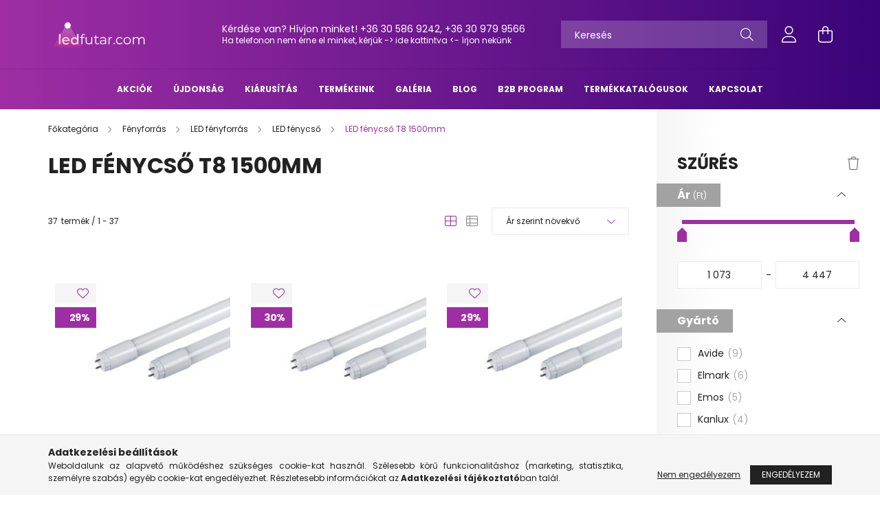

--- FILE ---
content_type: text/html; charset=UTF-8
request_url: https://www.ledfutar.com/spl/576533/LED-fenycso-T8-1500mm
body_size: 38325
content:
<!DOCTYPE html>
<html lang="hu">
<head>
    <meta charset="utf-8">
<meta name="description" content="Webáruházunkban mindent megtalál ami LED fénycső T8 1500mm. Alacsony árak, garancia, házhozszállítás, Több mint 16.000 termék akár 1 napos kiszállítással, alacs">
<meta name="robots" content="index, follow">
<meta http-equiv="X-UA-Compatible" content="IE=Edge">
<meta property="og:site_name" content="Ledfutár.com Kft" />
<meta property="og:title" content="LED fénycső T8 1500mm széles választékban. - LED - Világítás">
<meta property="og:description" content="Webáruházunkban mindent megtalál ami LED fénycső T8 1500mm. Alacsony árak, garancia, házhozszállítás, Több mint 16.000 termék akár 1 napos kiszállítással, alacs">
<meta property="og:type" content="website">
<meta property="og:url" content="https://www.ledfutar.com/spl/576533/LED-fenycso-T8-1500mm">
<meta name="google-site-verification" content="qfV9cKtzdwnTwb7WK84pEijuRRBNUag-bJoXEjLkAfQ">
<meta property="fb:admins" content="369216279793790">
<meta name="dc.title" content="LED fénycső T8 1500mm széles választékban. - LED - Világítás">
<meta name="dc.description" content="Webáruházunkban mindent megtalál ami LED fénycső T8 1500mm. Alacsony árak, garancia, házhozszállítás, Több mint 16.000 termék akár 1 napos kiszállítással, alacs">
<meta name="dc.publisher" content="Ledfutár.com Kft">
<meta name="dc.language" content="hu">
<meta name="mobile-web-app-capable" content="yes">
<meta name="apple-mobile-web-app-capable" content="yes">
<meta name="MobileOptimized" content="320">
<meta name="HandheldFriendly" content="true">

<title>LED fénycső T8 1500mm széles választékban. - LED - Világítás</title>


<script>
var service_type="shop";
var shop_url_main="https://www.ledfutar.com";
var actual_lang="hu";
var money_len="0";
var money_thousend=" ";
var money_dec=",";
var shop_id=40818;
var unas_design_url="https:"+"/"+"/"+"www.ledfutar.com"+"/"+"!common_design"+"/"+"base"+"/"+"002100"+"/";
var unas_design_code='002100';
var unas_base_design_code='2100';
var unas_design_ver=4;
var unas_design_subver=4;
var unas_shop_url='https://www.ledfutar.com';
var responsive="yes";
var config_plus=new Array();
config_plus['product_tooltip']=1;
config_plus['cart_redirect']=1;
config_plus['money_type']='Ft';
config_plus['money_type_display']='Ft';
var lang_text=new Array();

var UNAS = UNAS || {};
UNAS.shop={"base_url":'https://www.ledfutar.com',"domain":'www.ledfutar.com',"username":'ledfutar.unas.hu',"id":40818,"lang":'hu',"currency_type":'Ft',"currency_code":'HUF',"currency_rate":'1',"currency_length":0,"base_currency_length":0,"canonical_url":'https://www.ledfutar.com/spl/576533/LED-fenycso-T8-1500mm'};
UNAS.design={"code":'002100',"page":'product_list'};
UNAS.api_auth="8b934773a6f89179fa6efc627669fb92";
UNAS.customer={"email":'',"id":0,"group_id":0,"without_registration":0};
UNAS.shop["category_id"]="576533";
UNAS.shop["only_private_customer_can_purchase"] = false;
 

UNAS.text = {
    "button_overlay_close": `Bezár`,
    "popup_window": `Felugró ablak`,
    "list": `lista`,
    "updating_in_progress": `frissítés folyamatban`,
    "updated": `frissítve`,
    "is_opened": `megnyitva`,
    "is_closed": `bezárva`,
    "deleted": `törölve`,
    "consent_granted": `hozzájárulás megadva`,
    "consent_rejected": `hozzájárulás elutasítva`,
    "field_is_incorrect": `mező hibás`,
    "error_title": `Hiba!`,
    "product_variants": `termék változatok`,
    "product_added_to_cart": `A termék a kosárba került`,
    "product_added_to_cart_with_qty_problem": `A termékből csak [qty_added_to_cart] [qty_unit] került kosárba`,
    "product_removed_from_cart": `A termék törölve a kosárból`,
    "reg_title_name": `Név`,
    "reg_title_company_name": `Cégnév`,
    "number_of_items_in_cart": `Kosárban lévő tételek száma`,
    "cart_is_empty": `A kosár üres`,
    "cart_updated": `A kosár frissült`,
    "mandatory": `Kötelező!`
};


UNAS.text["delete_from_compare"]= `Törlés összehasonlításból`;
UNAS.text["comparison"]= `Összehasonlítás`;

UNAS.text["delete_from_favourites"]= `Törlés a kedvencek közül`;
UNAS.text["add_to_favourites"]= `Kedvencekhez`;








window.lazySizesConfig=window.lazySizesConfig || {};
window.lazySizesConfig.loadMode=1;
window.lazySizesConfig.loadHidden=false;

window.dataLayer = window.dataLayer || [];
function gtag(){dataLayer.push(arguments)};
gtag('js', new Date());
</script>

<script src="https://www.ledfutar.com/!common_packages/jquery/jquery-3.2.1.js?mod_time=1690980617"></script>
<script src="https://www.ledfutar.com/!common_packages/jquery/plugins/migrate/migrate.js?mod_time=1690980618"></script>
<script src="https://www.ledfutar.com/!common_packages/jquery/plugins/autocomplete/autocomplete.js?mod_time=1751445028"></script>
<script src="https://www.ledfutar.com/!common_packages/jquery/plugins/ui/ui_slider-1.11.4.js?mod_time=1690980618"></script>
<script src="https://www.ledfutar.com/!common_packages/jquery/plugins/ui/ui_touch-punch.js?mod_time=1690980618"></script>
<script src="https://www.ledfutar.com/!common_packages/jquery/plugins/tools/overlay/overlay.js?mod_time=1759904162"></script>
<script src="https://www.ledfutar.com/!common_packages/jquery/plugins/tools/toolbox/toolbox.expose.js?mod_time=1725517055"></script>
<script src="https://www.ledfutar.com/!common_packages/jquery/plugins/lazysizes/lazysizes.min.js?mod_time=1690980618"></script>
<script src="https://www.ledfutar.com/!common_packages/jquery/plugins/lazysizes/plugins/bgset/ls.bgset.min.js?mod_time=1753261540"></script>
<script src="https://www.ledfutar.com/!common_packages/jquery/own/shop_common/exploded/common.js?mod_time=1769410770"></script>
<script src="https://www.ledfutar.com/!common_packages/jquery/own/shop_common/exploded/common_overlay.js?mod_time=1759904162"></script>
<script src="https://www.ledfutar.com/!common_packages/jquery/own/shop_common/exploded/common_shop_popup.js?mod_time=1759904162"></script>
<script src="https://www.ledfutar.com/!common_packages/jquery/own/shop_common/exploded/page_product_list.js?mod_time=1725525526"></script>
<script src="https://www.ledfutar.com/!common_packages/jquery/own/shop_common/exploded/function_favourites.js?mod_time=1725525526"></script>
<script src="https://www.ledfutar.com/!common_packages/jquery/own/shop_common/exploded/function_compare.js?mod_time=1751445028"></script>
<script src="https://www.ledfutar.com/!common_packages/jquery/own/shop_common/exploded/function_recommend.js?mod_time=1751445028"></script>
<script src="https://www.ledfutar.com/!common_packages/jquery/own/shop_common/exploded/function_product_print.js?mod_time=1725525526"></script>
<script src="https://www.ledfutar.com/!common_packages/jquery/own/shop_common/exploded/function_param_filter.js?mod_time=1764233415"></script>
<script src="https://www.ledfutar.com/!common_packages/jquery/own/shop_common/exploded/function_infinite_scroll.js?mod_time=1759904162"></script>
<script src="https://www.ledfutar.com/!common_packages/jquery/plugins/hoverintent/hoverintent.js?mod_time=1690980618"></script>
<script src="https://www.ledfutar.com/!common_packages/jquery/own/shop_tooltip/shop_tooltip.js?mod_time=1759904162"></script>
<script src="https://www.ledfutar.com/!common_packages/jquery/plugins/waypoints/waypoints-4.0.0.js?mod_time=1690980618"></script>
<script src="https://www.ledfutar.com/!common_packages/jquery/plugins/responsive_menu/responsive_menu-unas.js?mod_time=1690980618"></script>
<script src="https://www.ledfutar.com/!common_design/base/002100/main.js?mod_time=1759904162"></script>
<script src="https://www.ledfutar.com/!common_packages/jquery/plugins/flickity/v3/flickity.pkgd.min.js?mod_time=1759904162"></script>
<script src="https://www.ledfutar.com/!common_packages/jquery/plugins/toastr/toastr.min.js?mod_time=1690980618"></script>
<script src="https://www.ledfutar.com/!common_packages/jquery/plugins/tippy/popper-2.4.4.min.js?mod_time=1690980618"></script>
<script src="https://www.ledfutar.com/!common_packages/jquery/plugins/tippy/tippy-bundle.umd.min.js?mod_time=1690980618"></script>

<link href="https://www.ledfutar.com/temp/shop_40818_dd5f1c2147e85ef295a009f4e255f986.css?mod_time=1769756658" rel="stylesheet" type="text/css">

<link href="https://www.ledfutar.com/spl/576533/LED-fenycso-T8-1500mm" rel="canonical">
<link id="favicon-32x32" rel="icon" type="image/png" href="https://www.ledfutar.com/shop_ordered/40818/pic/flavicon32x32.png" sizes="32x32">
<link href="https://www.ledfutar.com/shop_ordered/40818/design_pic/favicon.ico" rel="shortcut icon">
<script>
        var google_consent=1;
    
        gtag('consent', 'default', {
           'ad_storage': 'denied',
           'ad_user_data': 'denied',
           'ad_personalization': 'denied',
           'analytics_storage': 'denied',
           'functionality_storage': 'denied',
           'personalization_storage': 'denied',
           'security_storage': 'granted'
        });

    
        gtag('consent', 'update', {
           'ad_storage': 'denied',
           'ad_user_data': 'denied',
           'ad_personalization': 'denied',
           'analytics_storage': 'denied',
           'functionality_storage': 'denied',
           'personalization_storage': 'denied',
           'security_storage': 'granted'
        });

        </script>
    <script async src="https://www.googletagmanager.com/gtag/js?id=AW-986447516"></script>        <script>
        gtag('config', 'AW-986447516');
                </script>
                <script>
            gtag('config', 'AW-732942863');
        </script>
            <script>
        var google_ads=1;

                gtag('event','remarketing', {
            'ecomm_pagetype': 'category',
            'ecomm_prodid': ["ELM-99XLED448NEW","ELM-99LED448M","ELM-99LED448MNEW","ELM-99LED447MNEW","ELM-99LED448MHE","ELM-99LED447MHE","KL-26058","KL-26059","KL-33218","KL-33219","SP-WOJ22952WW","SP-WOJ22953NW","SP-WOJ22954CW","SP-WOJ22307_24W","SP-WOJ22306_20W","SP-WOJ22385_24W","SP-WOJ22386_24W","AVI-AEI1500T8-24W-NW","AVI-AE1500T8-24W-NW","AVI-AEI1500T8-24W-CW","AVI-AEI1500T8-24W-NW-IL","AVI-AE1500T8-24W-CW","AVI-AB1500T8-22W-NW-GL-IL","AVI-AB1500T8-22W-CW-GL-IL","LEDV-4058075593923","LEDV-4058075593947","LEDV-4058075593961","EM-Z73135","EM-Z73136","SP-WOJ22959","SP-WOJ22960","EM-Z73134","AVI-AB1500T8-22W-NW-GL-IL-1","EM-Z73236","EM-Z73235","LEDV-4058075594128","AVI-AB1500T8-22W-NW-GL-HL"]        });
            </script>
    
<!-- Facebook Pixel Code -->
<script>
!function(f,b,e,v,n,t,s){if(f.fbq)return;n=f.fbq=function(){n.callMethod?
n.callMethod.apply(n,arguments):n.queue.push(arguments)};if(!f._fbq)f._fbq=n;
n.push=n;n.loaded=!0;n.version='2.0';n.queue=[];t=b.createElement(e);t.async=!0;
t.src=v;s=b.getElementsByTagName(e)[0];s.parentNode.insertBefore(t,s)}(window,
document,'script','//connect.facebook.net/en_US/fbevents.js');

fbq('init', '522293794593449');
fbq('track', "PageView");</script>
<noscript><img height="1" width="1" style="display:none"
src="https://www.facebook.com/tr?id=522293794593449&ev=PageView&noscript=1"
/></noscript>
<!-- End Facebook Pixel Code -->

<script src="https://www.onlinepenztarca.hu/js/onlinepenztarcajs.js?btr=cByDG-ZSd3h-sKKow-qgsjC" ></script>


<script>

;(function() {
  const script = document.createElement('script');
  script.src = 'https://widget.molin.ai/shop-ai.js?w=0ypjjzqc';
  script.type = 'module';
  document.head.appendChild(script);
})();

</script>


    <meta content="width=device-width, initial-scale=1.0" name="viewport" />
    <link rel="preconnect" href="https://fonts.gstatic.com">
    <link rel="preload" href="https://fonts.googleapis.com/css2?family=Poppins:wght@400;700&display=swap" as="style" />
    <link rel="stylesheet" href="https://fonts.googleapis.com/css2?family=Poppins:wght@400;700&display=swap" media="print" onload="this.media='all'">
    <noscript>
        <link rel="stylesheet" href="https://fonts.googleapis.com/css2?family=Poppins:wght@400;700&display=swap" />
    </noscript>
    
    
    
    
    

    
    
    
            
        
        
        
        
        
    
    
</head>




<body class='design_ver4 design_subver1 design_subver2 design_subver3 design_subver4' id="ud_shop_art">
<div id="image_to_cart" style="display:none; position:absolute; z-index:100000;"></div>
<div class="overlay_common overlay_warning" id="overlay_cart_add"></div>
<script>$(document).ready(function(){ overlay_init("cart_add",{"onBeforeLoad":false}); });</script>
<div class="overlay_common overlay_dialog" id="overlay_save_filter"></div>
<script>$(document).ready(function(){ overlay_init("save_filter",{"closeOnEsc":true,"closeOnClick":true}); });</script>
<div id="overlay_login_outer"></div>	
	<script>
	$(document).ready(function(){
	    var login_redir_init="";

		$("#overlay_login_outer").overlay({
			onBeforeLoad: function() {
                var login_redir_temp=login_redir_init;
                if (login_redir_act!="") {
                    login_redir_temp=login_redir_act;
                    login_redir_act="";
                }

				                    var temp_href="https://www.ledfutar.com/shop_login.php";
                    if (login_redir_temp!="") temp_href=temp_href+"?login_redir="+encodeURIComponent(login_redir_temp);
					location.href=temp_href;
								},
			top: 50,
						closeOnClick: (config_plus['overlay_close_on_click_forced'] === 1),
			onClose: function(event, overlayIndex) {
				$("#login_redir").val("");
			},
			load: false
		});
		
			});
	function overlay_login() {
		$(document).ready(function(){
			$("#overlay_login_outer").overlay().load();
		});
	}
	function overlay_login_remind() {
        if (unas_design_ver >= 5) {
            $("#overlay_remind").overlay().load();
        } else {
            $(document).ready(function () {
                $("#overlay_login_outer").overlay().close();
                setTimeout('$("#overlay_remind").overlay().load();', 250);
            });
        }
	}

    var login_redir_act="";
    function overlay_login_redir(redir) {
        login_redir_act=redir;
        $("#overlay_login_outer").overlay().load();
    }
	</script>  
	<div class="overlay_common overlay_info" id="overlay_remind"></div>
<script>$(document).ready(function(){ overlay_init("remind",[]); });</script>

	<script>
    	function overlay_login_error_remind() {
		$(document).ready(function(){
			load_login=0;
			$("#overlay_error").overlay().close();
			setTimeout('$("#overlay_remind").overlay().load();', 250);	
		});
	}
	</script>  
	<div class="overlay_common overlay_info" id="overlay_newsletter"></div>
<script>$(document).ready(function(){ overlay_init("newsletter",[]); });</script>

<script>
function overlay_newsletter() {
    $(document).ready(function(){
        $("#overlay_newsletter").overlay().load();
    });
}
</script>
<div class="overlay_common overlay_error" id="overlay_script"></div>
<script>$(document).ready(function(){ overlay_init("script",[]); });</script>
    <script>
    $(document).ready(function() {
        $.ajax({
            type: "GET",
            url: "https://www.ledfutar.com/shop_ajax/ajax_stat.php",
            data: {master_shop_id:"40818",get_ajax:"1"}
        });
    });
    </script>
    

<div id="container" class="no-slideshow  page_shop_art_576533 filter-exists">
            <header class="header position-relative">
            
            <div class="header-inner">
                <div class="header-container container">
                    <div class="row gutters-5 flex-nowrap justify-content-center align-items-center">
                            <div id="header_logo_img" class="js-element logo col-auto flex-shrink-1 order-2 order-xl-1" data-element-name="header_logo">
        <div class="header_logo-img-container">
            <div class="header_logo-img-wrapper">
                                                            <a href="https://www.ledfutar.com/">                        <picture>
                                                            <source media="(max-width: 575.98px)" srcset="https://www.ledfutar.com/!common_design/custom/ledfutar.unas.hu/element/layout_hu_header_logo-300x80_1_small.png?time=1744294744 248w" sizes="248px"/>
                                                                                    <img                                  src="https://www.ledfutar.com/!common_design/custom/ledfutar.unas.hu/element/layout_hu_header_logo-300x80_1_default.png?time=1744294744"
                                 srcset="https://www.ledfutar.com/!common_design/custom/ledfutar.unas.hu/element/layout_hu_header_logo-300x80_1_default.png?time=1744294744 1x"
                                 alt="Ledfutár.com Kft"/>
                        </picture>
                        </a>                                                </div>
        </div>
    </div>


                        <div class="header__left col-auto col-xl order-1 order-xl-2">
                            <div class="d-flex align-items-center justify-content-center">
                                <button type="button" class="hamburger__btn js-hamburger-btn dropdown--btn d-xl-none" id="hamburger__btn" aria-label="hamburger button" data-btn-for=".hamburger__dropdown">
                                    <span class="hamburger__btn-icon icon--hamburger"></span>
                                </button>
                                    <div class="js-element header_text_section_2 d-none d-xl-block" data-element-name="header_text_section_2">
        <div class="element__content ">
                            <div class="element__html slide-1"><p>Kérdése van? Hívjon minket! +36 30 586 9242, +36 30 979 9566<br /><span style="font-size: 12px;">Ha telefonon nem érne el minket, kérjük -&gt; <a href="mailto:ledfutar@ledfutar.com">ide kattintva</a> &lt;- írjon nekünk</span></p></div>
                    </div>
    </div>

                            </div>
                        </div>

                        <div class="header__right col col-xl-auto order-3 py-3 py-lg-5">
                            <div class="d-flex align-items-center justify-content-end">
                                
                                
                                <div class="search-open-btn d-block d-lg-none icon--search text-center" onclick="toggleSearch();"></div>
                                <div class="search__container">
                                    <div class="search-box position-relative ml-auto container px-0 browser-is-chrome" id="box_search_content">
    <form name="form_include_search" id="form_include_search" action="https://www.ledfutar.com/shop_search.php" method="get">
        <div class="box-search-group mb-0">
            <input data-stay-visible-breakpoint="992" name="search" id="box_search_input" value=""
                   aria-label="Keresés" pattern=".{3,100}" title="Hosszabb kereső kifejezést írjon be!" placeholder="Keresés"
                   type="text" maxlength="100" class="ac_input form-control js-search-input" autocomplete="off" required            >
            <div class="search-box__search-btn-outer input-group-append" title="Keresés">
                <button class="search-btn" aria-label="Keresés">
                    <span class="search-btn-icon icon--search"></span>
                </button>
            </div>
            <div class="search__loading">
                <div class="loading-spinner--small"></div>
            </div>
        </div>
        <div class="search-box__mask"></div>
    </form>
    <div class="ac_results"></div>
</div>
<script>
    $(document).ready(function(){
        $(document).on('smartSearchInputLoseFocus', function(){
            if ($('.js-search-smart-autocomplete').length>0) {
                setTimeout(function(){
                    let height = $(window).height() - ($('.js-search-smart-autocomplete').offset().top - $(window).scrollTop()) - 20;
                    $('.search-smart-autocomplete').css('max-height', height + 'px');
                }, 300);
            }
        });
    });
</script>



                                </div>
                                <div class="profil__container">
                                                <div class="profile">
            <button type="button" class="profile__btn js-profile-btn dropdown--btn" id="profile__btn" data-orders="https://www.ledfutar.com/shop_order_track.php" aria-label="profile button" data-btn-for=".profile__dropdown">
                <span class="profile__btn-icon icon--head"></span>
            </button>
        </div>
    
                                </div>
                                <div class="cart-box__container pr-3 pr-xl-0">
                                    <button class="cart-box__btn dropdown--btn" aria-label="cart button" type="button" data-btn-for=".cart-box__dropdown">
                                        <span class="cart-box__btn-icon icon--cart">
                                                <span id='box_cart_content' class='cart-box'>            </span>
                                        </span>
                                    </button>
                                </div>
                            </div>
                        </div>
                    </div>
                </div>
            </div>
                            <div class="header-menus d-none d-xl-block">
                    <div class="container text-center position-relative">
                        <ul class="main-menus d-none d-lg-flex justify-content-center text-left js-main-menus-content cat-menus level-0 plus-menus level-0" data-level="0">
                                <li class='cat-menu  is-spec-item js-cat-menu-akcio' data-id="akcio">

        <span class="cat-menu__name font-weight-bold">
                            <a class='cat-menu__link font-weight-bold' href='https://www.ledfutar.com/akcio' >
                            Akciók            </a>
        </span>

            </li>
    <li class='cat-menu  js-cat-menu-937198' data-id="937198">

        <span class="cat-menu__name font-weight-bold">
                            <a class='cat-menu__link font-weight-bold' href='https://www.ledfutar.com/spl/937198/UJDONSAG' >
                            ÚJDONSÁG            </a>
        </span>

            </li>
    <li class='cat-menu  js-cat-menu-996474' data-id="996474">

        <span class="cat-menu__name font-weight-bold">
                            <a class='cat-menu__link font-weight-bold' href='https://www.ledfutar.com/spl/996474/KIARUSITAS' >
                            KIÁRUSÍTÁS            </a>
        </span>

            </li>

<script>
    $(document).ready(function () {
                    $('.cat-menu.has-child > .cat-menu__name').click(function () {
                let thisCatMenu = $(this).parent();
                let thisMainMenusContent = $('.js-main-menus-content');
                let thisCatMenuList = thisCatMenu.closest('[data-level]');
                let thisCatLevel = thisCatMenuList.data('level');

                if (thisCatLevel === "0") {
                    /*remove is-opened class form the rest menus (cat+plus)*/
                    thisMainMenusContent.find('.is-opened').not(thisCatMenu).removeClass('is-opened');
                } else {
                    /*remove is-opened class form the siblings cat menus */
                    thisCatMenuList.find('.is-opened').not(thisCatMenu).removeClass('is-opened');
                }

                if (thisCatMenu.hasClass('is-opened')) {
                    thisCatMenu.removeClass('is-opened');
                    $('html').removeClass('cat-level-' +thisCatLevel +'-is-opened');
                } else {
                    thisCatMenu.addClass('is-opened');
                    $('html').addClass('cat-level-' +thisCatLevel +'-is-opened').removeClass('menu-level-0-is-opened');
                }
            });
            });
</script>

                            			<li class="plus-menu" data-id="270321">
			<span class="plus-menu__name font-weight-bold">
									<a class="plus-menu__link" href="https://www.ledfutar.com/termekeink" >
									Termékeink
				</a>
			</span>
					</li>
			<li class="plus-menu" data-id="652182">
			<span class="plus-menu__name font-weight-bold">
									<a class="plus-menu__link" href="https://www.ledfutar.com/galeria" >
									Galéria
				</a>
			</span>
					</li>
			<li class="plus-menu" data-id="377000">
			<span class="plus-menu__name font-weight-bold">
									<a class="plus-menu__link" href="https://www.ledfutar.com/spg/377000/BLOG" >
									BLOG
				</a>
			</span>
					</li>
			<li class="plus-menu" data-id="614882">
			<span class="plus-menu__name font-weight-bold">
									<a class="plus-menu__link" href="https://www.ledfutar.com/b2b-program" >
									B2B Program
				</a>
			</span>
					</li>
			<li class="plus-menu" data-id="915124">
			<span class="plus-menu__name font-weight-bold">
									<a class="plus-menu__link" href="https://www.ledfutar.com/spg/915124/Termekkatalogusok"  target="_blank">
									Termékkatalógusok
				</a>
			</span>
					</li>
			<li class="plus-menu" data-id="936772">
			<span class="plus-menu__name font-weight-bold">
									<a class="plus-menu__link" href="https://www.ledfutar.com/kapcsolat" >
									Kapcsolat
				</a>
			</span>
					</li>
		<script>
		$(document).ready(function () {
							$('.plus-menu.has-child > .plus-menu__name').click(function () {
					var thisPlusMenu = $(this).parent();
					var thisMainMenusContent = $('.js-main-menus-content');
					var thisPlusMenuList = thisPlusMenu.closest('[data-level]');
					var thisMenuLevel = thisPlusMenuList.data('level');

					if (thisMenuLevel === "0") {
						/*remove is-opened class form the rest menus (cat+plus)*/
						thisMainMenusContent.find('.has-child.is-opened').not(thisPlusMenu).removeClass('is-opened');
					} else {
						/*remove is-opened class form the siblings plus menus */
						thisPlusMenuList.find('.has-child.is-opened').not(thisPlusMenu).removeClass('is-opened');
					}

					if (thisPlusMenu.hasClass('is-opened')) {
						thisPlusMenu.removeClass('is-opened');
						$('html').removeClass('menu-level-' + thisMenuLevel +'-is-opened');
					} else {
						thisPlusMenu.addClass('is-opened');
						$('html').addClass('menu-level-' + thisMenuLevel +'-is-opened').removeClass('cat-level-0-is-opened');
					}
				});
					});
	</script>


                        </ul>
                    </div>
                </div>
                    </header>
    
        <main class="main">
        <div class="container">
            <div class="main__content">
                <div class="row">
                    <div class="col col-rest-content">
                                <nav class="breadcrumb__inner container font-s cat-level-4">
        <span class="breadcrumb__item breadcrumb__home is-clickable">
            <a href="https://www.ledfutar.com/termekeink" class="breadcrumb-link breadcrumb-home-link" aria-label="Főkategória" title="Főkategória">
                <span class='breadcrumb__text'>Főkategória</span>
            </a>
        </span>
                    <span class="breadcrumb__item">
                                    <a href="https://www.ledfutar.com/Fenyforras" class="breadcrumb-link">
                        <span class="breadcrumb__text">Fényforrás</span>
                    </a>
                
                <script>
                    $("document").ready(function(){
                        $(".js-cat-menu-153912").addClass("is-selected");
                    });
                </script>
            </span>
                    <span class="breadcrumb__item">
                                    <a href="https://www.ledfutar.com/LEDfenyforras" class="breadcrumb-link">
                        <span class="breadcrumb__text">LED fényforrás</span>
                    </a>
                
                <script>
                    $("document").ready(function(){
                        $(".js-cat-menu-516981").addClass("is-selected");
                    });
                </script>
            </span>
                    <span class="breadcrumb__item visible-on-product-list">
                                    <a href="https://www.ledfutar.com/sct/347514/LED-fenycso" class="breadcrumb-link">
                        <span class="breadcrumb__text">LED fénycső</span>
                    </a>
                
                <script>
                    $("document").ready(function(){
                        $(".js-cat-menu-347514").addClass("is-selected");
                    });
                </script>
            </span>
                    <span class="breadcrumb__item">
                                    <span class="breadcrumb__text">LED fénycső T8 1500mm</span>
                
                <script>
                    $("document").ready(function(){
                        $(".js-cat-menu-576533").addClass("is-selected");
                    });
                </script>
            </span>
            </nav>
                        <div class="main__title">
    <div class="container">
        <h1 class="main-title">LED fénycső T8 1500mm</h1>
    </div>
</div>

                        <div class="page_content_outer">
                            <div id="page_art_content" class="page_content">
    
            <div id="filter-top" class="filter-top d-xl-none full-width-bg sticky-top">
            <div class="selected-filters row no-gutters align-items-center js-selected-filters2">
            <button class="filter-btn btn btn-primary icon--b-filter d-xl-none" type="button" data-btn-for=".filter-dropdown">Szűrés</button>
            
 
 <div id="reload1_box_filter_content">
 <div class="filter-buttons filter-top__buttons js-filter-top-buttons">
 <button type="button" class="filter-top__delete-btn btn" disabled onclick='product_filter_delete_all("");' title="Szűrés törlése">
 <span class="icon--trash"></span>
 </button>
 </div>
 <script>
 $(document).on('filterDeleteEnabled', function() {
 $('.js-filter-top-buttons button').prop("disabled", false);
 });
 $(document).on('filterDeleteDisabled', function() {
 $('.js-filter-top-buttons button').prop("disabled", true);
 });
 </script>
 </div>
 
        </div>
    </div>    
    
                    
    <script>
<!--
function artlist_formsubmit_artlist(cikkname) {
   cart_add(cikkname,"artlist_");
}
$(document).ready(function(){
	select_base_price("artlist_ELM__unas__99XLED448NEW",0);
	
	select_base_price("artlist_ELM__unas__99LED448M",0);
	
	select_base_price("artlist_ELM__unas__99LED448MNEW",0);
	
	select_base_price("artlist_ELM__unas__99LED447MNEW",0);
	
	select_base_price("artlist_ELM__unas__99LED448MHE",0);
	
	select_base_price("artlist_ELM__unas__99LED447MHE",0);
	
	select_base_price("artlist_KL__unas__26058",0);
	
	select_base_price("artlist_KL__unas__26059",0);
	
	select_base_price("artlist_KL__unas__33218",0);
	
	select_base_price("artlist_KL__unas__33219",0);
	
	select_base_price("artlist_SP__unas__WOJ22952WW",0);
	
	select_base_price("artlist_SP__unas__WOJ22953NW",0);
	
	select_base_price("artlist_SP__unas__WOJ22954CW",0);
	
	select_base_price("artlist_SP__unas__WOJ22307_24W",0);
	
	select_base_price("artlist_SP__unas__WOJ22306_20W",0);
	
	select_base_price("artlist_SP__unas__WOJ22385_24W",0);
	
	select_base_price("artlist_SP__unas__WOJ22386_24W",0);
	
	select_base_price("artlist_AVI__unas__AEI1500T8__unas__24W__unas__NW",0);
	
	select_base_price("artlist_AVI__unas__AE1500T8__unas__24W__unas__NW",0);
	
	select_base_price("artlist_AVI__unas__AEI1500T8__unas__24W__unas__CW",0);
	
	select_base_price("artlist_AVI__unas__AEI1500T8__unas__24W__unas__NW__unas__IL",0);
	
	select_base_price("artlist_AVI__unas__AE1500T8__unas__24W__unas__CW",0);
	
	select_base_price("artlist_AVI__unas__AB1500T8__unas__22W__unas__NW__unas__GL__unas__IL",0);
	
	select_base_price("artlist_AVI__unas__AB1500T8__unas__22W__unas__CW__unas__GL__unas__IL",0);
	
	select_base_price("artlist_LEDV__unas__4058075593923",0);
	
	select_base_price("artlist_LEDV__unas__4058075593947",0);
	
	select_base_price("artlist_LEDV__unas__4058075593961",0);
	
	select_base_price("artlist_EM__unas__Z73135",0);
	
	select_base_price("artlist_EM__unas__Z73136",0);
	
	select_base_price("artlist_SP__unas__WOJ22959",0);
	
	select_base_price("artlist_SP__unas__WOJ22960",0);
	
	select_base_price("artlist_EM__unas__Z73134",0);
	
	select_base_price("artlist_AVI__unas__AB1500T8__unas__22W__unas__NW__unas__GL__unas__IL__unas__1",0);
	
	select_base_price("artlist_EM__unas__Z73236",0);
	
	select_base_price("artlist_EM__unas__Z73235",0);
	
	select_base_price("artlist_LEDV__unas__4058075594128",0);
	
	select_base_price("artlist_AVI__unas__AB1500T8__unas__22W__unas__NW__unas__GL__unas__HL",0);
	
});
// -->
</script>


            <div id='page_artlist_content' class="page_content list-type--1">
        <div class="product-list-wrapper">                             <div class="paging-sorting-ordering">
                <div class="row gutters-10 align-items-center">

                    <div class="col-auto product-num-col font-s py-3">
                        <span class="product-num">37</span><span class="product-num__text">termék</span>
                                                <span class="product-num__start">1</span><span class="product-num__end">37</span>
                                            </div>

                                            <div class="viewing-sorting--top order-md-3 col-auto d-flex align-items-center my-3 ml-auto">
                                                    <div class="view--top flex-shrink-0 mr-4">
                                <button title="Nézet 1" type="button" class="view__btn view__btn--1 is-selected"></button>
                                <button title="Nézet 2" type="button" class="view__btn view__btn--2" onclick="location.href=location_href_with_get('change_page_design=2')"></button>
                            </div>
                                                                            <div class="order--top flex-shrink-0">
                                <form name="form_art_order1" method="post">
<input name="art_order_sent" value="ok" type="hidden">

                                <div class="order__select-outer form-select-group" title="Sorrend">
                                    <select name="new_art_order" onchange="document.form_art_order1.submit();" class="form-control" id="new_art_order_top">
                                                                                    <option value="popular" >Népszerűség szerint</option>
                                                                                    <option value="name" >Név szerint (A-Z)</option>
                                                                                    <option value="name_desc" >Név szerint (Z-A)</option>
                                                                                    <option value="price" selected="selected">Ár szerint növekvő</option>
                                                                                    <option value="price_desc" >Ár szerint csökkenő</option>
                                                                                    <option value="time_desc" >Felvitel szerint (legutolsó az első)</option>
                                                                                    <option value="time" >Felvitel szerint (legkorábbi az első)</option>
                                                                            </select>
                                </div>
                                </form>

                            </div>
                                                </div>
                    
                                    </div>
            </div>
            
                        <div  class="page_artlist_list row gutters-10 gutters-xl-5 products js-products type--1">
            
                                






 		
				

	
	


												
			<article class="col-6 col-md-4 col-xl-3  product js-product  page_artlist_sku_ELM__unas__99XLED448NEW" id="page_artlist_artlist_ELM__unas__99XLED448NEW" data-sku="ELM-99XLED448NEW">
				<div class="product__inner-wrap">
					<div class="product__inner position-relative">
						<div class="product__badges">
																																		<div class='product__func-btn favourites-btn page_artlist_func_favourites_ELM__unas__99XLED448NEW page_artdet_func_favourites_ELM__unas__99XLED448NEW page_artdet_func_favourites_outer_ELM__unas__99XLED448NEW' id='page_artlist_func_favourites_ELM__unas__99XLED448NEW' onclick='add_to_favourites("","ELM-99XLED448NEW","page_artlist_func_favourites_ELM__unas__99XLED448NEW","page_artlist_func_favourites_outer_ELM__unas__99XLED448NEW","859554366");'>
											<div class="product__func-icon favourites__icon icon--favo text-primary d-inline-block" data-tippy="Kedvencekhez"></div>
										</div>
																																																<div class="product__badge-sale badge badge--sale">
										<span id='price_save_artlist_ELM__unas__99XLED448NEW' data-percent="%">29</span>
									</div>
																																																		</div>
														<div class="product__img-outer">
							<div class="product__img-wrap product-img-wrapper">
																		<a class="product_link_normal" data-sku="ELM-99XLED448NEW" href="https://www.ledfutar.com/12-ELM-99XLED448NEW" title="24W 4000K 1500mm T8 LED fénycső Elmark">
									<picture>
																					<source data-srcset="https://www.ledfutar.com/img/40818/ELM-99XLED448NEW/155x155,r/ELM-99XLED448NEW.jpg?time=1714480483 1x, https://www.ledfutar.com/img/40818/ELM-99XLED448NEW/310x310,r/ELM-99XLED448NEW.jpg?time=1714480483 2x" media="(max-width: 439.98px)" />
																				<source data-srcset="https://www.ledfutar.com/img/40818/ELM-99XLED448NEW/275x275,r/ELM-99XLED448NEW.jpg?time=1714480483 1x, https://www.ledfutar.com/img/40818/ELM-99XLED448NEW/550x550,r/ELM-99XLED448NEW.jpg?time=1714480483 2x" />
										<img class="product__img product-img js-main-img lazyload"
											 src="https://www.ledfutar.com/main_pic/space.gif"
											 data-src="https://www.ledfutar.com/img/40818/ELM-99XLED448NEW/275x275,r/ELM-99XLED448NEW.jpg?time=1714480483"
											 alt="24W 4000K 1500mm T8 LED fénycső Elmark"
											 title="24W 4000K 1500mm T8 LED fénycső Elmark"
											 id="main_image_artlist_ELM__unas__99XLED448NEW"/>
										<div class="loading-spinner"></div>
									</picture>
								</a>
							</div>
																				</div>
														<div class="product__datas">
															<div class="product__review" data-review-count="">
																	</div>
							
							<div class="product__name-wrap">
								<a class="product__name-link product_link_normal" data-sku="ELM-99XLED448NEW" href="https://www.ledfutar.com/12-ELM-99XLED448NEW">
									<h2 class="product__name text-uppercase font-weight-bold font-s font-md-m">24W 4000K 1500mm T8 LED fénycső Elmark</h2>
								</a>
																	
																								</div>

																								<div class="product__params font-xs font-sm-s">
																					<div class="product__param row gutters-5 py-1" data-param-type="text" data-param-id="7081209">
																									<div class="product__param-title col-6">Gyártó:</div>
													<div class="product__param-value col-6">
																													Elmark
																											</div>
																							</div>
																					<div class="product__param row gutters-5 py-1 border-top" data-param-type="text" data-param-id="5587055">
																									<div class="product__param-title col-6">Külső készlet:</div>
													<div class="product__param-value col-6">
																													449 darab
																											</div>
																							</div>
																			</div>
															
																						
															<div class="product__prices-wrap mb-3">
																			<div class="product__prices with-rrp has-sale-price">
											<div class='product__price-base '>
												 <span class="product__price-base-value text-line-through"><span id='price_net_netto_artlist_ELM__unas__99XLED448NEW' class='price_net_netto_artlist_ELM__unas__99XLED448NEW'>1 207</span> Ft + ÁFA = <span id='price_net_brutto_artlist_ELM__unas__99XLED448NEW' class='price_net_brutto_artlist_ELM__unas__99XLED448NEW'>1 533</span> Ft</span>&nbsp;<span class="icon--info" data-tippy="Az áthúzott ár az árcsökkentés alkalmazását megelőző 30 nap legalacsonyabb eladási ára."></span>											</div>
																							<div class='product__price-sale font-weight-bold'>
													 
													<span id='price_akcio_netto_artlist_ELM__unas__99XLED448NEW' class='price_akcio_netto_artlist_ELM__unas__99XLED448NEW'>845</span> Ft + ÁFA = <span id='price_akcio_brutto_artlist_ELM__unas__99XLED448NEW' class='price_akcio_brutto_artlist_ELM__unas__99XLED448NEW'>1 073</span> Ft
												</div>
																					</div>
																																																															</div>
							
															<div class="product__main-wrap mt-auto has-buttons row no-gutters">
									<div class="col">																																																																					<button class="product__main-btn btn-primary product__cart-btn btn" onclick="cart_add('ELM__unas__99XLED448NEW','artlist_');" type="button">Kosárba</button>
																								<input name="db_artlist_ELM__unas__99XLED448NEW" id="db_artlist_ELM__unas__99XLED448NEW" type="hidden" value="25" maxlength="7" data-min="25" data-max="999999" data-step="25"/>
																														</div>																			<div class="col-auto function-btns d-none">
																							<div class="product__function-btn product__btn-tooltip js-product-tooltip-click" data-sku="ELM__unas__99XLED448NEW" data-tippy="Gyorsnézet" aria-label="Gyorsnézet">
													<div class="product__func-icon icon--details"></div>
												</div>
																																		<div class='product__function-btn page_art_func_compare page_art_func_compare_ELM__unas__99XLED448NEW ' onclick='popup_compare_dialog("ELM-99XLED448NEW");' data-tippy="Összehasonlítás">
													<div class="product__func-icon icon--compare"></div>
												</div>
																					</div>
																	</div>
							
																				</div>
					</div>
				</div>

							</article>
												
			<article class="col-6 col-md-4 col-xl-3  product js-product  page_artlist_sku_ELM__unas__99LED448M" id="page_artlist_artlist_ELM__unas__99LED448M" data-sku="ELM-99LED448M">
				<div class="product__inner-wrap">
					<div class="product__inner position-relative">
						<div class="product__badges">
																																		<div class='product__func-btn favourites-btn page_artlist_func_favourites_ELM__unas__99LED448M page_artdet_func_favourites_ELM__unas__99LED448M page_artdet_func_favourites_outer_ELM__unas__99LED448M' id='page_artlist_func_favourites_ELM__unas__99LED448M' onclick='add_to_favourites("","ELM-99LED448M","page_artlist_func_favourites_ELM__unas__99LED448M","page_artlist_func_favourites_outer_ELM__unas__99LED448M","234469344");'>
											<div class="product__func-icon favourites__icon icon--favo text-primary d-inline-block" data-tippy="Kedvencekhez"></div>
										</div>
																																																<div class="product__badge-sale badge badge--sale">
										<span id='price_save_artlist_ELM__unas__99LED448M' data-percent="%">30</span>
									</div>
																																																		</div>
														<div class="product__img-outer">
							<div class="product__img-wrap product-img-wrapper">
																		<a class="product_link_normal" data-sku="ELM-99LED448M" href="https://www.ledfutar.com/spd/ELM-99LED448M/24W-4000K-1500mm-T8-LED-fenycso-Elmark" title="24W 4000K 1500mm T8 LED fénycső Elmark">
									<picture>
																					<source data-srcset="https://www.ledfutar.com/img/40818/ELM-99LED448M/155x155,r/ELM-99LED448M.jpg?time=1690187337 1x, https://www.ledfutar.com/img/40818/ELM-99LED448M/310x310,r/ELM-99LED448M.jpg?time=1690187337 2x" media="(max-width: 439.98px)" />
																				<source data-srcset="https://www.ledfutar.com/img/40818/ELM-99LED448M/275x275,r/ELM-99LED448M.jpg?time=1690187337 1x, https://www.ledfutar.com/img/40818/ELM-99LED448M/550x550,r/ELM-99LED448M.jpg?time=1690187337 2x" />
										<img class="product__img product-img js-main-img lazyload"
											 src="https://www.ledfutar.com/main_pic/space.gif"
											 data-src="https://www.ledfutar.com/img/40818/ELM-99LED448M/275x275,r/ELM-99LED448M.jpg?time=1690187337"
											 alt="24W 4000K 1500mm T8 LED fénycső Elmark"
											 title="24W 4000K 1500mm T8 LED fénycső Elmark"
											 id="main_image_artlist_ELM__unas__99LED448M"/>
										<div class="loading-spinner"></div>
									</picture>
								</a>
							</div>
																				</div>
														<div class="product__datas">
															<div class="product__review" data-review-count="">
																	</div>
							
							<div class="product__name-wrap">
								<a class="product__name-link product_link_normal" data-sku="ELM-99LED448M" href="https://www.ledfutar.com/spd/ELM-99LED448M/24W-4000K-1500mm-T8-LED-fenycso-Elmark">
									<h2 class="product__name text-uppercase font-weight-bold font-s font-md-m">24W 4000K 1500mm T8 LED fénycső Elmark</h2>
								</a>
																	
																								</div>

																								<div class="product__params font-xs font-sm-s">
																					<div class="product__param row gutters-5 py-1" data-param-type="text" data-param-id="7081209">
																									<div class="product__param-title col-6">Gyártó:</div>
													<div class="product__param-value col-6">
																													Elmark
																											</div>
																							</div>
																					<div class="product__param row gutters-5 py-1 border-top" data-param-type="text" data-param-id="5587055">
																									<div class="product__param-title col-6">Külső készlet:</div>
													<div class="product__param-value col-6">
																													130 darab
																											</div>
																							</div>
																			</div>
															
																						
															<div class="product__prices-wrap mb-3">
																			<div class="product__prices with-rrp has-sale-price">
											<div class='product__price-base '>
												 <span class="product__price-base-value text-line-through"><span id='price_net_netto_artlist_ELM__unas__99LED448M' class='price_net_netto_artlist_ELM__unas__99LED448M'>1 553</span> Ft + ÁFA = <span id='price_net_brutto_artlist_ELM__unas__99LED448M' class='price_net_brutto_artlist_ELM__unas__99LED448M'>1 972</span> Ft</span>&nbsp;<span class="icon--info" data-tippy="Az áthúzott ár az árcsökkentés alkalmazását megelőző 30 nap legalacsonyabb eladási ára."></span>											</div>
																							<div class='product__price-sale font-weight-bold'>
													 
													<span id='price_akcio_netto_artlist_ELM__unas__99LED448M' class='price_akcio_netto_artlist_ELM__unas__99LED448M'>1 087</span> Ft + ÁFA = <span id='price_akcio_brutto_artlist_ELM__unas__99LED448M' class='price_akcio_brutto_artlist_ELM__unas__99LED448M'>1 380</span> Ft
												</div>
																					</div>
																																																															</div>
							
															<div class="product__main-wrap mt-auto has-buttons row no-gutters">
									<div class="col">																																																																					<button class="product__main-btn btn-primary product__cart-btn btn" onclick="cart_add('ELM__unas__99LED448M','artlist_');" type="button">Kosárba</button>
																								<input name="db_artlist_ELM__unas__99LED448M" id="db_artlist_ELM__unas__99LED448M" type="hidden" value="25" maxlength="7" data-min="25" data-max="999999" data-step="25"/>
																														</div>																			<div class="col-auto function-btns d-none">
																							<div class="product__function-btn product__btn-tooltip js-product-tooltip-click" data-sku="ELM__unas__99LED448M" data-tippy="Gyorsnézet" aria-label="Gyorsnézet">
													<div class="product__func-icon icon--details"></div>
												</div>
																																		<div class='product__function-btn page_art_func_compare page_art_func_compare_ELM__unas__99LED448M ' onclick='popup_compare_dialog("ELM-99LED448M");' data-tippy="Összehasonlítás">
													<div class="product__func-icon icon--compare"></div>
												</div>
																					</div>
																	</div>
							
																				</div>
					</div>
				</div>

							</article>
												
			<article class="col-6 col-md-4 col-xl-3  product js-product  page_artlist_sku_ELM__unas__99LED448MNEW" id="page_artlist_artlist_ELM__unas__99LED448MNEW" data-sku="ELM-99LED448MNEW">
				<div class="product__inner-wrap">
					<div class="product__inner position-relative">
						<div class="product__badges">
																																		<div class='product__func-btn favourites-btn page_artlist_func_favourites_ELM__unas__99LED448MNEW page_artdet_func_favourites_ELM__unas__99LED448MNEW page_artdet_func_favourites_outer_ELM__unas__99LED448MNEW' id='page_artlist_func_favourites_ELM__unas__99LED448MNEW' onclick='add_to_favourites("","ELM-99LED448MNEW","page_artlist_func_favourites_ELM__unas__99LED448MNEW","page_artlist_func_favourites_outer_ELM__unas__99LED448MNEW","859553016");'>
											<div class="product__func-icon favourites__icon icon--favo text-primary d-inline-block" data-tippy="Kedvencekhez"></div>
										</div>
																																																<div class="product__badge-sale badge badge--sale">
										<span id='price_save_artlist_ELM__unas__99LED448MNEW' data-percent="%">29</span>
									</div>
																																																		</div>
														<div class="product__img-outer">
							<div class="product__img-wrap product-img-wrapper">
																		<a class="product_link_normal" data-sku="ELM-99LED448MNEW" href="https://www.ledfutar.com/12-ELM-99LED448MNEW" title="24W 4000K 1500mm T8 LED fénycső Elmark">
									<picture>
																					<source data-srcset="https://www.ledfutar.com/img/40818/ELM-99LED448MNEW/155x155,r/ELM-99LED448MNEW.jpg?time=1714480593 1x, https://www.ledfutar.com/img/40818/ELM-99LED448MNEW/310x310,r/ELM-99LED448MNEW.jpg?time=1714480593 2x" media="(max-width: 439.98px)" />
																				<source data-srcset="https://www.ledfutar.com/img/40818/ELM-99LED448MNEW/275x275,r/ELM-99LED448MNEW.jpg?time=1714480593 1x, https://www.ledfutar.com/img/40818/ELM-99LED448MNEW/550x550,r/ELM-99LED448MNEW.jpg?time=1714480593 2x" />
										<img class="product__img product-img js-main-img lazyload"
											 src="https://www.ledfutar.com/main_pic/space.gif"
											 data-src="https://www.ledfutar.com/img/40818/ELM-99LED448MNEW/275x275,r/ELM-99LED448MNEW.jpg?time=1714480593"
											 alt="24W 4000K 1500mm T8 LED fénycső Elmark"
											 title="24W 4000K 1500mm T8 LED fénycső Elmark"
											 id="main_image_artlist_ELM__unas__99LED448MNEW"/>
										<div class="loading-spinner"></div>
									</picture>
								</a>
							</div>
																				</div>
														<div class="product__datas">
															<div class="product__review" data-review-count="">
																	</div>
							
							<div class="product__name-wrap">
								<a class="product__name-link product_link_normal" data-sku="ELM-99LED448MNEW" href="https://www.ledfutar.com/12-ELM-99LED448MNEW">
									<h2 class="product__name text-uppercase font-weight-bold font-s font-md-m">24W 4000K 1500mm T8 LED fénycső Elmark</h2>
								</a>
																	
																								</div>

																								<div class="product__params font-xs font-sm-s">
																					<div class="product__param row gutters-5 py-1" data-param-type="text" data-param-id="7081209">
																									<div class="product__param-title col-6">Gyártó:</div>
													<div class="product__param-value col-6">
																													Elmark
																											</div>
																							</div>
																					<div class="product__param row gutters-5 py-1 border-top" data-param-type="text" data-param-id="5587055">
																									<div class="product__param-title col-6">Külső készlet:</div>
													<div class="product__param-value col-6">
																													2220 darab
																											</div>
																							</div>
																			</div>
															
																						
															<div class="product__prices-wrap mb-3">
																			<div class="product__prices with-rrp has-sale-price">
											<div class='product__price-base '>
												 <span class="product__price-base-value text-line-through"><span id='price_net_netto_artlist_ELM__unas__99LED448MNEW' class='price_net_netto_artlist_ELM__unas__99LED448MNEW'>1 724</span> Ft + ÁFA = <span id='price_net_brutto_artlist_ELM__unas__99LED448MNEW' class='price_net_brutto_artlist_ELM__unas__99LED448MNEW'>2 189</span> Ft</span>&nbsp;<span class="icon--info" data-tippy="Az áthúzott ár az árcsökkentés alkalmazását megelőző 30 nap legalacsonyabb eladási ára."></span>											</div>
																							<div class='product__price-sale font-weight-bold'>
													 
													<span id='price_akcio_netto_artlist_ELM__unas__99LED448MNEW' class='price_akcio_netto_artlist_ELM__unas__99LED448MNEW'>1 207</span> Ft + ÁFA = <span id='price_akcio_brutto_artlist_ELM__unas__99LED448MNEW' class='price_akcio_brutto_artlist_ELM__unas__99LED448MNEW'>1 533</span> Ft
												</div>
																					</div>
																																																															</div>
							
															<div class="product__main-wrap mt-auto has-buttons row no-gutters">
									<div class="col">																																																																					<button class="product__main-btn btn-primary product__cart-btn btn" onclick="cart_add('ELM__unas__99LED448MNEW','artlist_');" type="button">Kosárba</button>
																								<input name="db_artlist_ELM__unas__99LED448MNEW" id="db_artlist_ELM__unas__99LED448MNEW" type="hidden" value="25" maxlength="7" data-min="25" data-max="999999" data-step="25"/>
																														</div>																			<div class="col-auto function-btns d-none">
																							<div class="product__function-btn product__btn-tooltip js-product-tooltip-click" data-sku="ELM__unas__99LED448MNEW" data-tippy="Gyorsnézet" aria-label="Gyorsnézet">
													<div class="product__func-icon icon--details"></div>
												</div>
																																		<div class='product__function-btn page_art_func_compare page_art_func_compare_ELM__unas__99LED448MNEW ' onclick='popup_compare_dialog("ELM-99LED448MNEW");' data-tippy="Összehasonlítás">
													<div class="product__func-icon icon--compare"></div>
												</div>
																					</div>
																	</div>
							
																				</div>
					</div>
				</div>

							</article>
												
			<article class="col-6 col-md-4 col-xl-3  product js-product  page_artlist_sku_ELM__unas__99LED447MNEW" id="page_artlist_artlist_ELM__unas__99LED447MNEW" data-sku="ELM-99LED447MNEW">
				<div class="product__inner-wrap">
					<div class="product__inner position-relative">
						<div class="product__badges">
																																		<div class='product__func-btn favourites-btn page_artlist_func_favourites_ELM__unas__99LED447MNEW page_artdet_func_favourites_ELM__unas__99LED447MNEW page_artdet_func_favourites_outer_ELM__unas__99LED447MNEW' id='page_artlist_func_favourites_ELM__unas__99LED447MNEW' onclick='add_to_favourites("","ELM-99LED447MNEW","page_artlist_func_favourites_ELM__unas__99LED447MNEW","page_artlist_func_favourites_outer_ELM__unas__99LED447MNEW","859553011");'>
											<div class="product__func-icon favourites__icon icon--favo text-primary d-inline-block" data-tippy="Kedvencekhez"></div>
										</div>
																																																<div class="product__badge-sale badge badge--sale">
										<span id='price_save_artlist_ELM__unas__99LED447MNEW' data-percent="%">29</span>
									</div>
																																																		</div>
														<div class="product__img-outer">
							<div class="product__img-wrap product-img-wrapper">
																		<a class="product_link_normal" data-sku="ELM-99LED447MNEW" href="https://www.ledfutar.com/12-ELM-99LED447MNEW" title="24W 6400K 1500mm T8 LED fénycső Elmark">
									<picture>
																					<source data-srcset="https://www.ledfutar.com/img/40818/ELM-99LED447MNEW/155x155,r/ELM-99LED447MNEW.jpg?time=1714480210 1x, https://www.ledfutar.com/img/40818/ELM-99LED447MNEW/310x310,r/ELM-99LED447MNEW.jpg?time=1714480210 2x" media="(max-width: 439.98px)" />
																				<source data-srcset="https://www.ledfutar.com/img/40818/ELM-99LED447MNEW/275x275,r/ELM-99LED447MNEW.jpg?time=1714480210 1x, https://www.ledfutar.com/img/40818/ELM-99LED447MNEW/550x550,r/ELM-99LED447MNEW.jpg?time=1714480210 2x" />
										<img class="product__img product-img js-main-img lazyload"
											 src="https://www.ledfutar.com/main_pic/space.gif"
											 data-src="https://www.ledfutar.com/img/40818/ELM-99LED447MNEW/275x275,r/ELM-99LED447MNEW.jpg?time=1714480210"
											 alt="24W 6400K 1500mm T8 LED fénycső Elmark"
											 title="24W 6400K 1500mm T8 LED fénycső Elmark"
											 id="main_image_artlist_ELM__unas__99LED447MNEW"/>
										<div class="loading-spinner"></div>
									</picture>
								</a>
							</div>
																				</div>
														<div class="product__datas">
															<div class="product__review" data-review-count="">
																	</div>
							
							<div class="product__name-wrap">
								<a class="product__name-link product_link_normal" data-sku="ELM-99LED447MNEW" href="https://www.ledfutar.com/12-ELM-99LED447MNEW">
									<h2 class="product__name text-uppercase font-weight-bold font-s font-md-m">24W 6400K 1500mm T8 LED fénycső Elmark</h2>
								</a>
																	
																								</div>

																								<div class="product__params font-xs font-sm-s">
																					<div class="product__param row gutters-5 py-1" data-param-type="text" data-param-id="7081209">
																									<div class="product__param-title col-6">Gyártó:</div>
													<div class="product__param-value col-6">
																													Elmark
																											</div>
																							</div>
																					<div class="product__param row gutters-5 py-1 border-top" data-param-type="text" data-param-id="5587055">
																									<div class="product__param-title col-6">Külső készlet:</div>
													<div class="product__param-value col-6">
																													2171 darab
																											</div>
																							</div>
																			</div>
															
																						
															<div class="product__prices-wrap mb-3">
																			<div class="product__prices with-rrp has-sale-price">
											<div class='product__price-base '>
												 <span class="product__price-base-value text-line-through"><span id='price_net_netto_artlist_ELM__unas__99LED447MNEW' class='price_net_netto_artlist_ELM__unas__99LED447MNEW'>1 724</span> Ft + ÁFA = <span id='price_net_brutto_artlist_ELM__unas__99LED447MNEW' class='price_net_brutto_artlist_ELM__unas__99LED447MNEW'>2 189</span> Ft</span>&nbsp;<span class="icon--info" data-tippy="Az áthúzott ár az árcsökkentés alkalmazását megelőző 30 nap legalacsonyabb eladási ára."></span>											</div>
																							<div class='product__price-sale font-weight-bold'>
													 
													<span id='price_akcio_netto_artlist_ELM__unas__99LED447MNEW' class='price_akcio_netto_artlist_ELM__unas__99LED447MNEW'>1 207</span> Ft + ÁFA = <span id='price_akcio_brutto_artlist_ELM__unas__99LED447MNEW' class='price_akcio_brutto_artlist_ELM__unas__99LED447MNEW'>1 533</span> Ft
												</div>
																					</div>
																																																															</div>
							
															<div class="product__main-wrap mt-auto has-buttons row no-gutters">
									<div class="col">																																																																					<button class="product__main-btn btn-primary product__cart-btn btn" onclick="cart_add('ELM__unas__99LED447MNEW','artlist_');" type="button">Kosárba</button>
																								<input name="db_artlist_ELM__unas__99LED447MNEW" id="db_artlist_ELM__unas__99LED447MNEW" type="hidden" value="25" maxlength="7" data-min="25" data-max="999999" data-step="25"/>
																														</div>																			<div class="col-auto function-btns d-none">
																							<div class="product__function-btn product__btn-tooltip js-product-tooltip-click" data-sku="ELM__unas__99LED447MNEW" data-tippy="Gyorsnézet" aria-label="Gyorsnézet">
													<div class="product__func-icon icon--details"></div>
												</div>
																																		<div class='product__function-btn page_art_func_compare page_art_func_compare_ELM__unas__99LED447MNEW ' onclick='popup_compare_dialog("ELM-99LED447MNEW");' data-tippy="Összehasonlítás">
													<div class="product__func-icon icon--compare"></div>
												</div>
																					</div>
																	</div>
							
																				</div>
					</div>
				</div>

							</article>
												
			<article class="col-6 col-md-4 col-xl-3  product js-product  page_artlist_sku_ELM__unas__99LED448MHE" id="page_artlist_artlist_ELM__unas__99LED448MHE" data-sku="ELM-99LED448MHE">
				<div class="product__inner-wrap">
					<div class="product__inner position-relative">
						<div class="product__badges">
																																		<div class='product__func-btn favourites-btn page_artlist_func_favourites_ELM__unas__99LED448MHE page_artdet_func_favourites_ELM__unas__99LED448MHE page_artdet_func_favourites_outer_ELM__unas__99LED448MHE' id='page_artlist_func_favourites_ELM__unas__99LED448MHE' onclick='add_to_favourites("","ELM-99LED448MHE","page_artlist_func_favourites_ELM__unas__99LED448MHE","page_artlist_func_favourites_outer_ELM__unas__99LED448MHE","666208309");'>
											<div class="product__func-icon favourites__icon icon--favo text-primary d-inline-block" data-tippy="Kedvencekhez"></div>
										</div>
																																																<div class="product__badge-sale badge badge--sale">
										<span id='price_save_artlist_ELM__unas__99LED448MHE' data-percent="%">30</span>
									</div>
																																																		</div>
														<div class="product__img-outer">
							<div class="product__img-wrap product-img-wrapper">
																		<a class="product_link_normal" data-sku="ELM-99LED448MHE" href="https://www.ledfutar.com/24W-termeszetes-feher-1500mm-T8-LED-fenycso-Elmark" title="24W 4000K 1500mm T8 LED fénycső Elmark">
									<picture>
																					<source data-srcset="https://www.ledfutar.com/img/40818/ELM-99LED448MHE/155x155,r/ELM-99LED448MHE.jpg?time=1690187921 1x, https://www.ledfutar.com/img/40818/ELM-99LED448MHE/310x310,r/ELM-99LED448MHE.jpg?time=1690187921 2x" media="(max-width: 439.98px)" />
																				<source data-srcset="https://www.ledfutar.com/img/40818/ELM-99LED448MHE/275x275,r/ELM-99LED448MHE.jpg?time=1690187921 1x, https://www.ledfutar.com/img/40818/ELM-99LED448MHE/550x550,r/ELM-99LED448MHE.jpg?time=1690187921 2x" />
										<img class="product__img product-img js-main-img lazyload"
											 src="https://www.ledfutar.com/main_pic/space.gif"
											 data-src="https://www.ledfutar.com/img/40818/ELM-99LED448MHE/275x275,r/ELM-99LED448MHE.jpg?time=1690187921"
											 alt="24W 4000K 1500mm T8 LED fénycső Elmark"
											 title="24W 4000K 1500mm T8 LED fénycső Elmark"
											 id="main_image_artlist_ELM__unas__99LED448MHE"/>
										<div class="loading-spinner"></div>
									</picture>
								</a>
							</div>
																				</div>
														<div class="product__datas">
															<div class="product__review" data-review-count="">
																	</div>
							
							<div class="product__name-wrap">
								<a class="product__name-link product_link_normal" data-sku="ELM-99LED448MHE" href="https://www.ledfutar.com/24W-termeszetes-feher-1500mm-T8-LED-fenycso-Elmark">
									<h2 class="product__name text-uppercase font-weight-bold font-s font-md-m">24W 4000K 1500mm T8 LED fénycső Elmark</h2>
								</a>
																	
																								</div>

																								<div class="product__params font-xs font-sm-s">
																					<div class="product__param row gutters-5 py-1" data-param-type="text" data-param-id="7081209">
																									<div class="product__param-title col-6">Gyártó:</div>
													<div class="product__param-value col-6">
																													Elmark
																											</div>
																							</div>
																					<div class="product__param row gutters-5 py-1 border-top" data-param-type="text" data-param-id="5587055">
																									<div class="product__param-title col-6">Külső készlet:</div>
													<div class="product__param-value col-6">
																													883 darab
																											</div>
																							</div>
																			</div>
															
																						
															<div class="product__prices-wrap mb-3">
																			<div class="product__prices with-rrp has-sale-price">
											<div class='product__price-base '>
												 <span class="product__price-base-value text-line-through"><span id='price_net_netto_artlist_ELM__unas__99LED448MHE' class='price_net_netto_artlist_ELM__unas__99LED448MHE'>2 316</span> Ft + ÁFA = <span id='price_net_brutto_artlist_ELM__unas__99LED448MHE' class='price_net_brutto_artlist_ELM__unas__99LED448MHE'>2 941</span> Ft</span>&nbsp;<span class="icon--info" data-tippy="Az áthúzott ár az árcsökkentés alkalmazását megelőző 30 nap legalacsonyabb eladási ára."></span>											</div>
																							<div class='product__price-sale font-weight-bold'>
													 
													<span id='price_akcio_netto_artlist_ELM__unas__99LED448MHE' class='price_akcio_netto_artlist_ELM__unas__99LED448MHE'>1 621</span> Ft + ÁFA = <span id='price_akcio_brutto_artlist_ELM__unas__99LED448MHE' class='price_akcio_brutto_artlist_ELM__unas__99LED448MHE'>2 059</span> Ft
												</div>
																					</div>
																																																															</div>
							
															<div class="product__main-wrap mt-auto has-buttons row no-gutters">
									<div class="col">																																																																					<button class="product__main-btn btn-primary product__cart-btn btn" onclick="cart_add('ELM__unas__99LED448MHE','artlist_');" type="button">Kosárba</button>
																								<input name="db_artlist_ELM__unas__99LED448MHE" id="db_artlist_ELM__unas__99LED448MHE" type="hidden" value="25" maxlength="7" data-min="25" data-max="999999" data-step="25"/>
																														</div>																			<div class="col-auto function-btns d-none">
																							<div class="product__function-btn product__btn-tooltip js-product-tooltip-click" data-sku="ELM__unas__99LED448MHE" data-tippy="Gyorsnézet" aria-label="Gyorsnézet">
													<div class="product__func-icon icon--details"></div>
												</div>
																																		<div class='product__function-btn page_art_func_compare page_art_func_compare_ELM__unas__99LED448MHE ' onclick='popup_compare_dialog("ELM-99LED448MHE");' data-tippy="Összehasonlítás">
													<div class="product__func-icon icon--compare"></div>
												</div>
																					</div>
																	</div>
							
																				</div>
					</div>
				</div>

							</article>
												
			<article class="col-6 col-md-4 col-xl-3  product js-product  page_artlist_sku_ELM__unas__99LED447MHE" id="page_artlist_artlist_ELM__unas__99LED447MHE" data-sku="ELM-99LED447MHE">
				<div class="product__inner-wrap">
					<div class="product__inner position-relative">
						<div class="product__badges">
																																		<div class='product__func-btn favourites-btn page_artlist_func_favourites_ELM__unas__99LED447MHE page_artdet_func_favourites_ELM__unas__99LED447MHE page_artdet_func_favourites_outer_ELM__unas__99LED447MHE' id='page_artlist_func_favourites_ELM__unas__99LED447MHE' onclick='add_to_favourites("","ELM-99LED447MHE","page_artlist_func_favourites_ELM__unas__99LED447MHE","page_artlist_func_favourites_outer_ELM__unas__99LED447MHE","666208344");'>
											<div class="product__func-icon favourites__icon icon--favo text-primary d-inline-block" data-tippy="Kedvencekhez"></div>
										</div>
																																																<div class="product__badge-sale badge badge--sale">
										<span id='price_save_artlist_ELM__unas__99LED447MHE' data-percent="%">30</span>
									</div>
																																																		</div>
														<div class="product__img-outer">
							<div class="product__img-wrap product-img-wrapper">
																		<a class="product_link_normal" data-sku="ELM-99LED447MHE" href="https://www.ledfutar.com/24W-6400K-1500mm-T8-LED-fenycso-Elmark" title="24W 6400K 1500mm T8 LED fénycső Elmark">
									<picture>
																					<source data-srcset="https://www.ledfutar.com/img/40818/ELM-99LED447MHE/155x155,r/ELM-99LED447MHE.jpg?time=1690187909 1x, https://www.ledfutar.com/img/40818/ELM-99LED447MHE/310x310,r/ELM-99LED447MHE.jpg?time=1690187909 2x" media="(max-width: 439.98px)" />
																				<source data-srcset="https://www.ledfutar.com/img/40818/ELM-99LED447MHE/275x275,r/ELM-99LED447MHE.jpg?time=1690187909 1x, https://www.ledfutar.com/img/40818/ELM-99LED447MHE/550x550,r/ELM-99LED447MHE.jpg?time=1690187909 2x" />
										<img class="product__img product-img js-main-img lazyload"
											 src="https://www.ledfutar.com/main_pic/space.gif"
											 data-src="https://www.ledfutar.com/img/40818/ELM-99LED447MHE/275x275,r/ELM-99LED447MHE.jpg?time=1690187909"
											 alt="24W 6400K 1500mm T8 LED fénycső Elmark"
											 title="24W 6400K 1500mm T8 LED fénycső Elmark"
											 id="main_image_artlist_ELM__unas__99LED447MHE"/>
										<div class="loading-spinner"></div>
									</picture>
								</a>
							</div>
																				</div>
														<div class="product__datas">
															<div class="product__review" data-review-count="">
																	</div>
							
							<div class="product__name-wrap">
								<a class="product__name-link product_link_normal" data-sku="ELM-99LED447MHE" href="https://www.ledfutar.com/24W-6400K-1500mm-T8-LED-fenycso-Elmark">
									<h2 class="product__name text-uppercase font-weight-bold font-s font-md-m">24W 6400K 1500mm T8 LED fénycső Elmark</h2>
								</a>
																	
																								</div>

																								<div class="product__params font-xs font-sm-s">
																					<div class="product__param row gutters-5 py-1" data-param-type="text" data-param-id="7081209">
																									<div class="product__param-title col-6">Gyártó:</div>
													<div class="product__param-value col-6">
																													Elmark
																											</div>
																							</div>
																					<div class="product__param row gutters-5 py-1 border-top" data-param-type="text" data-param-id="5587055">
																									<div class="product__param-title col-6">Külső készlet:</div>
													<div class="product__param-value col-6">
																													2206 darab
																											</div>
																							</div>
																			</div>
															
																						
															<div class="product__prices-wrap mb-3">
																			<div class="product__prices with-rrp has-sale-price">
											<div class='product__price-base '>
												 <span class="product__price-base-value text-line-through"><span id='price_net_netto_artlist_ELM__unas__99LED447MHE' class='price_net_netto_artlist_ELM__unas__99LED447MHE'>2 316</span> Ft + ÁFA = <span id='price_net_brutto_artlist_ELM__unas__99LED447MHE' class='price_net_brutto_artlist_ELM__unas__99LED447MHE'>2 941</span> Ft</span>&nbsp;<span class="icon--info" data-tippy="Az áthúzott ár az árcsökkentés alkalmazását megelőző 30 nap legalacsonyabb eladási ára."></span>											</div>
																							<div class='product__price-sale font-weight-bold'>
													 
													<span id='price_akcio_netto_artlist_ELM__unas__99LED447MHE' class='price_akcio_netto_artlist_ELM__unas__99LED447MHE'>1 621</span> Ft + ÁFA = <span id='price_akcio_brutto_artlist_ELM__unas__99LED447MHE' class='price_akcio_brutto_artlist_ELM__unas__99LED447MHE'>2 059</span> Ft
												</div>
																					</div>
																																																															</div>
							
															<div class="product__main-wrap mt-auto has-buttons row no-gutters">
									<div class="col">																																																																					<button class="product__main-btn btn-primary product__cart-btn btn" onclick="cart_add('ELM__unas__99LED447MHE','artlist_');" type="button">Kosárba</button>
																								<input name="db_artlist_ELM__unas__99LED447MHE" id="db_artlist_ELM__unas__99LED447MHE" type="hidden" value="25" maxlength="7" data-min="25" data-max="999999" data-step="25"/>
																														</div>																			<div class="col-auto function-btns d-none">
																							<div class="product__function-btn product__btn-tooltip js-product-tooltip-click" data-sku="ELM__unas__99LED447MHE" data-tippy="Gyorsnézet" aria-label="Gyorsnézet">
													<div class="product__func-icon icon--details"></div>
												</div>
																																		<div class='product__function-btn page_art_func_compare page_art_func_compare_ELM__unas__99LED447MHE ' onclick='popup_compare_dialog("ELM-99LED447MHE");' data-tippy="Összehasonlítás">
													<div class="product__func-icon icon--compare"></div>
												</div>
																					</div>
																	</div>
							
																				</div>
					</div>
				</div>

							</article>
												
			<article class="col-6 col-md-4 col-xl-3  product js-product  page_artlist_sku_KL__unas__26058" id="page_artlist_artlist_KL__unas__26058" data-sku="KL-26058">
				<div class="product__inner-wrap">
					<div class="product__inner position-relative">
						<div class="product__badges">
																																		<div class='product__func-btn favourites-btn page_artlist_func_favourites_KL__unas__26058 page_artdet_func_favourites_KL__unas__26058 page_artdet_func_favourites_outer_KL__unas__26058' id='page_artlist_func_favourites_KL__unas__26058' onclick='add_to_favourites("","KL-26058","page_artlist_func_favourites_KL__unas__26058","page_artlist_func_favourites_outer_KL__unas__26058","1171805334");'>
											<div class="product__func-icon favourites__icon icon--favo text-primary d-inline-block" data-tippy="Kedvencekhez"></div>
										</div>
																																																<div class="product__badge-sale badge badge--sale">
										<span id='price_save_artlist_KL__unas__26058' data-percent="%">10</span>
									</div>
																																																		</div>
														<div class="product__img-outer">
							<div class="product__img-wrap product-img-wrapper">
																		<a class="product_link_normal" data-sku="KL-26058" href="https://www.ledfutar.com/22W-4000K-1500mm-T8-LED-fenycso-Kanlux-KL-26058" title="22W 4000K 1500mm T8 LED fénycső Kanlux">
									<picture>
																					<source data-srcset="https://www.ledfutar.com/img/40818/KL-26058/155x155,r/KL-26058.jpg?time=1740564222 1x, https://www.ledfutar.com/img/40818/KL-26058/310x310,r/KL-26058.jpg?time=1740564222 2x" media="(max-width: 439.98px)" />
																				<source data-srcset="https://www.ledfutar.com/img/40818/KL-26058/275x275,r/KL-26058.jpg?time=1740564222 1x, https://www.ledfutar.com/img/40818/KL-26058/550x550,r/KL-26058.jpg?time=1740564222 2x" />
										<img class="product__img product-img js-main-img lazyload"
											 src="https://www.ledfutar.com/main_pic/space.gif"
											 data-src="https://www.ledfutar.com/img/40818/KL-26058/275x275,r/KL-26058.jpg?time=1740564222"
											 alt="22W 4000K 1500mm T8 LED fénycső Kanlux"
											 title="22W 4000K 1500mm T8 LED fénycső Kanlux"
											 id="main_image_artlist_KL__unas__26058"/>
										<div class="loading-spinner"></div>
									</picture>
								</a>
							</div>
																				</div>
														<div class="product__datas">
															<div class="product__review" data-review-count="">
																	</div>
							
							<div class="product__name-wrap">
								<a class="product__name-link product_link_normal" data-sku="KL-26058" href="https://www.ledfutar.com/22W-4000K-1500mm-T8-LED-fenycso-Kanlux-KL-26058">
									<h2 class="product__name text-uppercase font-weight-bold font-s font-md-m">22W 4000K 1500mm T8 LED fénycső Kanlux</h2>
								</a>
																	
																								</div>

																								<div class="product__params font-xs font-sm-s">
																					<div class="product__param row gutters-5 py-1" data-param-type="text" data-param-id="7081209">
																									<div class="product__param-title col-6">Gyártó:</div>
													<div class="product__param-value col-6">
																													Kanlux
																											</div>
																							</div>
																			</div>
															
																						
															<div class="product__prices-wrap mb-3">
																			<div class="product__prices with-rrp has-sale-price">
											<div class='product__price-base '>
												 <span class="product__price-base-value text-line-through"><span id='price_net_netto_artlist_KL__unas__26058' class='price_net_netto_artlist_KL__unas__26058'>2 980</span> Ft + ÁFA = <span id='price_net_brutto_artlist_KL__unas__26058' class='price_net_brutto_artlist_KL__unas__26058'>3 785</span> Ft</span>&nbsp;<span class="icon--info" data-tippy="Az áthúzott ár az árcsökkentés alkalmazását megelőző 30 nap legalacsonyabb eladási ára."></span>											</div>
																							<div class='product__price-sale font-weight-bold'>
													 
													<span id='price_akcio_netto_artlist_KL__unas__26058' class='price_akcio_netto_artlist_KL__unas__26058'>2 682</span> Ft + ÁFA = <span id='price_akcio_brutto_artlist_KL__unas__26058' class='price_akcio_brutto_artlist_KL__unas__26058'>3 406</span> Ft
												</div>
																					</div>
																																																															</div>
							
															<div class="product__main-wrap mt-auto has-buttons row no-gutters">
									<div class="col">																																																																					<button class="product__main-btn btn-primary product__cart-btn btn" onclick="cart_add('KL__unas__26058','artlist_');" type="button">Kosárba</button>
																								<input name="db_artlist_KL__unas__26058" id="db_artlist_KL__unas__26058" type="hidden" value="25" maxlength="7" data-min="25" data-max="999999" data-step="25"/>
																														</div>																			<div class="col-auto function-btns d-none">
																							<div class="product__function-btn product__btn-tooltip js-product-tooltip-click" data-sku="KL__unas__26058" data-tippy="Gyorsnézet" aria-label="Gyorsnézet">
													<div class="product__func-icon icon--details"></div>
												</div>
																																		<div class='product__function-btn page_art_func_compare page_art_func_compare_KL__unas__26058 ' onclick='popup_compare_dialog("KL-26058");' data-tippy="Összehasonlítás">
													<div class="product__func-icon icon--compare"></div>
												</div>
																					</div>
																	</div>
							
																				</div>
					</div>
				</div>

							</article>
												
			<article class="col-6 col-md-4 col-xl-3  product js-product  page_artlist_sku_KL__unas__26059" id="page_artlist_artlist_KL__unas__26059" data-sku="KL-26059">
				<div class="product__inner-wrap">
					<div class="product__inner position-relative">
						<div class="product__badges">
																																		<div class='product__func-btn favourites-btn page_artlist_func_favourites_KL__unas__26059 page_artdet_func_favourites_KL__unas__26059 page_artdet_func_favourites_outer_KL__unas__26059' id='page_artlist_func_favourites_KL__unas__26059' onclick='add_to_favourites("","KL-26059","page_artlist_func_favourites_KL__unas__26059","page_artlist_func_favourites_outer_KL__unas__26059","1171804514");'>
											<div class="product__func-icon favourites__icon icon--favo text-primary d-inline-block" data-tippy="Kedvencekhez"></div>
										</div>
																																																<div class="product__badge-sale badge badge--sale">
										<span id='price_save_artlist_KL__unas__26059' data-percent="%">10</span>
									</div>
																																																		</div>
														<div class="product__img-outer">
							<div class="product__img-wrap product-img-wrapper">
																		<a class="product_link_normal" data-sku="KL-26059" href="https://www.ledfutar.com/22W-6500K-1500mm-T8-LED-fenycso-Kanlux-KL-26059" title="22W 6500K 1500mm T8 LED fénycső Kanlux">
									<picture>
																					<source data-srcset="https://www.ledfutar.com/img/40818/KL-26059/155x155,r/KL-26059.jpg?time=1740564191 1x, https://www.ledfutar.com/img/40818/KL-26059/310x310,r/KL-26059.jpg?time=1740564191 2x" media="(max-width: 439.98px)" />
																				<source data-srcset="https://www.ledfutar.com/img/40818/KL-26059/275x275,r/KL-26059.jpg?time=1740564191 1x, https://www.ledfutar.com/img/40818/KL-26059/550x550,r/KL-26059.jpg?time=1740564191 2x" />
										<img class="product__img product-img js-main-img lazyload"
											 src="https://www.ledfutar.com/main_pic/space.gif"
											 data-src="https://www.ledfutar.com/img/40818/KL-26059/275x275,r/KL-26059.jpg?time=1740564191"
											 alt="22W 6500K 1500mm T8 LED fénycső Kanlux"
											 title="22W 6500K 1500mm T8 LED fénycső Kanlux"
											 id="main_image_artlist_KL__unas__26059"/>
										<div class="loading-spinner"></div>
									</picture>
								</a>
							</div>
																				</div>
														<div class="product__datas">
															<div class="product__review" data-review-count="">
																	</div>
							
							<div class="product__name-wrap">
								<a class="product__name-link product_link_normal" data-sku="KL-26059" href="https://www.ledfutar.com/22W-6500K-1500mm-T8-LED-fenycso-Kanlux-KL-26059">
									<h2 class="product__name text-uppercase font-weight-bold font-s font-md-m">22W 6500K 1500mm T8 LED fénycső Kanlux</h2>
								</a>
																	
																								</div>

																								<div class="product__params font-xs font-sm-s">
																					<div class="product__param row gutters-5 py-1" data-param-type="text" data-param-id="7081209">
																									<div class="product__param-title col-6">Gyártó:</div>
													<div class="product__param-value col-6">
																													Kanlux
																											</div>
																							</div>
																			</div>
															
																						
															<div class="product__prices-wrap mb-3">
																			<div class="product__prices with-rrp has-sale-price">
											<div class='product__price-base '>
												 <span class="product__price-base-value text-line-through"><span id='price_net_netto_artlist_KL__unas__26059' class='price_net_netto_artlist_KL__unas__26059'>2 980</span> Ft + ÁFA = <span id='price_net_brutto_artlist_KL__unas__26059' class='price_net_brutto_artlist_KL__unas__26059'>3 785</span> Ft</span>&nbsp;<span class="icon--info" data-tippy="Az áthúzott ár az árcsökkentés alkalmazását megelőző 30 nap legalacsonyabb eladási ára."></span>											</div>
																							<div class='product__price-sale font-weight-bold'>
													 
													<span id='price_akcio_netto_artlist_KL__unas__26059' class='price_akcio_netto_artlist_KL__unas__26059'>2 682</span> Ft + ÁFA = <span id='price_akcio_brutto_artlist_KL__unas__26059' class='price_akcio_brutto_artlist_KL__unas__26059'>3 406</span> Ft
												</div>
																					</div>
																																																															</div>
							
															<div class="product__main-wrap mt-auto has-buttons row no-gutters">
									<div class="col">																																																																					<button class="product__main-btn btn-primary product__cart-btn btn" onclick="cart_add('KL__unas__26059','artlist_');" type="button">Kosárba</button>
																								<input name="db_artlist_KL__unas__26059" id="db_artlist_KL__unas__26059" type="hidden" value="25" maxlength="7" data-min="25" data-max="999999" data-step="25"/>
																														</div>																			<div class="col-auto function-btns d-none">
																							<div class="product__function-btn product__btn-tooltip js-product-tooltip-click" data-sku="KL__unas__26059" data-tippy="Gyorsnézet" aria-label="Gyorsnézet">
													<div class="product__func-icon icon--details"></div>
												</div>
																																		<div class='product__function-btn page_art_func_compare page_art_func_compare_KL__unas__26059 ' onclick='popup_compare_dialog("KL-26059");' data-tippy="Összehasonlítás">
													<div class="product__func-icon icon--compare"></div>
												</div>
																					</div>
																	</div>
							
																				</div>
					</div>
				</div>

							</article>
												
			<article class="col-6 col-md-4 col-xl-3  product js-product  page_artlist_sku_KL__unas__33218" id="page_artlist_artlist_KL__unas__33218" data-sku="KL-33218">
				<div class="product__inner-wrap">
					<div class="product__inner position-relative">
						<div class="product__badges">
																																		<div class='product__func-btn favourites-btn page_artlist_func_favourites_KL__unas__33218 page_artdet_func_favourites_KL__unas__33218 page_artdet_func_favourites_outer_KL__unas__33218' id='page_artlist_func_favourites_KL__unas__33218' onclick='add_to_favourites("","KL-33218","page_artlist_func_favourites_KL__unas__33218","page_artlist_func_favourites_outer_KL__unas__33218","1171804109");'>
											<div class="product__func-icon favourites__icon icon--favo text-primary d-inline-block" data-tippy="Kedvencekhez"></div>
										</div>
																																																<div class="product__badge-sale badge badge--sale">
										<span id='price_save_artlist_KL__unas__33218' data-percent="%">10</span>
									</div>
																																																		</div>
														<div class="product__img-outer">
							<div class="product__img-wrap product-img-wrapper">
																		<a class="product_link_normal" data-sku="KL-33218" href="https://www.ledfutar.com/22W-4000K-1500mm-T8-LED-fenycso-Kanlux" title="22W 4000K 1500mm T8 LED fénycső Kanlux">
									<picture>
																					<source data-srcset="https://www.ledfutar.com/img/40818/KL-33218/155x155,r/KL-33218.jpg?time=1740563833 1x, https://www.ledfutar.com/img/40818/KL-33218/310x310,r/KL-33218.jpg?time=1740563833 2x" media="(max-width: 439.98px)" />
																				<source data-srcset="https://www.ledfutar.com/img/40818/KL-33218/275x275,r/KL-33218.jpg?time=1740563833 1x, https://www.ledfutar.com/img/40818/KL-33218/550x550,r/KL-33218.jpg?time=1740563833 2x" />
										<img class="product__img product-img js-main-img lazyload"
											 src="https://www.ledfutar.com/main_pic/space.gif"
											 data-src="https://www.ledfutar.com/img/40818/KL-33218/275x275,r/KL-33218.jpg?time=1740563833"
											 alt="22W 4000K 1500mm T8 LED fénycső Kanlux"
											 title="22W 4000K 1500mm T8 LED fénycső Kanlux"
											 id="main_image_artlist_KL__unas__33218"/>
										<div class="loading-spinner"></div>
									</picture>
								</a>
							</div>
																				</div>
														<div class="product__datas">
															<div class="product__review" data-review-count="">
																	</div>
							
							<div class="product__name-wrap">
								<a class="product__name-link product_link_normal" data-sku="KL-33218" href="https://www.ledfutar.com/22W-4000K-1500mm-T8-LED-fenycso-Kanlux">
									<h2 class="product__name text-uppercase font-weight-bold font-s font-md-m">22W 4000K 1500mm T8 LED fénycső Kanlux</h2>
								</a>
																	
																								</div>

																								<div class="product__params font-xs font-sm-s">
																					<div class="product__param row gutters-5 py-1" data-param-type="text" data-param-id="7081209">
																									<div class="product__param-title col-6">Gyártó:</div>
													<div class="product__param-value col-6">
																													Kanlux
																											</div>
																							</div>
																			</div>
															
																						
															<div class="product__prices-wrap mb-3">
																			<div class="product__prices with-rrp has-sale-price">
											<div class='product__price-base '>
												 <span class="product__price-base-value text-line-through"><span id='price_net_netto_artlist_KL__unas__33218' class='price_net_netto_artlist_KL__unas__33218'>3 320</span> Ft + ÁFA = <span id='price_net_brutto_artlist_KL__unas__33218' class='price_net_brutto_artlist_KL__unas__33218'>4 216</span> Ft</span>&nbsp;<span class="icon--info" data-tippy="Az áthúzott ár az árcsökkentés alkalmazását megelőző 30 nap legalacsonyabb eladási ára."></span>											</div>
																							<div class='product__price-sale font-weight-bold'>
													 
													<span id='price_akcio_netto_artlist_KL__unas__33218' class='price_akcio_netto_artlist_KL__unas__33218'>2 988</span> Ft + ÁFA = <span id='price_akcio_brutto_artlist_KL__unas__33218' class='price_akcio_brutto_artlist_KL__unas__33218'>3 795</span> Ft
												</div>
																					</div>
																																																															</div>
							
															<div class="product__main-wrap mt-auto has-buttons row no-gutters">
									<div class="col">																																																																					<button class="product__main-btn btn-primary product__cart-btn btn" onclick="cart_add('KL__unas__33218','artlist_');" type="button">Kosárba</button>
																								<input name="db_artlist_KL__unas__33218" id="db_artlist_KL__unas__33218" type="hidden" value="25" maxlength="7" data-min="25" data-max="999999" data-step="25"/>
																														</div>																			<div class="col-auto function-btns d-none">
																							<div class="product__function-btn product__btn-tooltip js-product-tooltip-click" data-sku="KL__unas__33218" data-tippy="Gyorsnézet" aria-label="Gyorsnézet">
													<div class="product__func-icon icon--details"></div>
												</div>
																																		<div class='product__function-btn page_art_func_compare page_art_func_compare_KL__unas__33218 ' onclick='popup_compare_dialog("KL-33218");' data-tippy="Összehasonlítás">
													<div class="product__func-icon icon--compare"></div>
												</div>
																					</div>
																	</div>
							
																				</div>
					</div>
				</div>

							</article>
												
			<article class="col-6 col-md-4 col-xl-3  product js-product  page_artlist_sku_KL__unas__33219" id="page_artlist_artlist_KL__unas__33219" data-sku="KL-33219">
				<div class="product__inner-wrap">
					<div class="product__inner position-relative">
						<div class="product__badges">
																																		<div class='product__func-btn favourites-btn page_artlist_func_favourites_KL__unas__33219 page_artdet_func_favourites_KL__unas__33219 page_artdet_func_favourites_outer_KL__unas__33219' id='page_artlist_func_favourites_KL__unas__33219' onclick='add_to_favourites("","KL-33219","page_artlist_func_favourites_KL__unas__33219","page_artlist_func_favourites_outer_KL__unas__33219","1171804044");'>
											<div class="product__func-icon favourites__icon icon--favo text-primary d-inline-block" data-tippy="Kedvencekhez"></div>
										</div>
																																																<div class="product__badge-sale badge badge--sale">
										<span id='price_save_artlist_KL__unas__33219' data-percent="%">10</span>
									</div>
																																																		</div>
														<div class="product__img-outer">
							<div class="product__img-wrap product-img-wrapper">
																		<a class="product_link_normal" data-sku="KL-33219" href="https://www.ledfutar.com/22W-6500K-1500mm-T8-LED-fenycso-Kanlux" title="22W 6500K 1500mm T8 LED fénycső Kanlux">
									<picture>
																					<source data-srcset="https://www.ledfutar.com/img/40818/KL-33219/155x155,r/KL-33219.jpg?time=1740563759 1x, https://www.ledfutar.com/img/40818/KL-33219/310x310,r/KL-33219.jpg?time=1740563759 2x" media="(max-width: 439.98px)" />
																				<source data-srcset="https://www.ledfutar.com/img/40818/KL-33219/275x275,r/KL-33219.jpg?time=1740563759 1x, https://www.ledfutar.com/img/40818/KL-33219/550x550,r/KL-33219.jpg?time=1740563759 2x" />
										<img class="product__img product-img js-main-img lazyload"
											 src="https://www.ledfutar.com/main_pic/space.gif"
											 data-src="https://www.ledfutar.com/img/40818/KL-33219/275x275,r/KL-33219.jpg?time=1740563759"
											 alt="22W 6500K 1500mm T8 LED fénycső Kanlux"
											 title="22W 6500K 1500mm T8 LED fénycső Kanlux"
											 id="main_image_artlist_KL__unas__33219"/>
										<div class="loading-spinner"></div>
									</picture>
								</a>
							</div>
																				</div>
														<div class="product__datas">
															<div class="product__review" data-review-count="">
																	</div>
							
							<div class="product__name-wrap">
								<a class="product__name-link product_link_normal" data-sku="KL-33219" href="https://www.ledfutar.com/22W-6500K-1500mm-T8-LED-fenycso-Kanlux">
									<h2 class="product__name text-uppercase font-weight-bold font-s font-md-m">22W 6500K 1500mm T8 LED fénycső Kanlux</h2>
								</a>
																	
																								</div>

																								<div class="product__params font-xs font-sm-s">
																					<div class="product__param row gutters-5 py-1" data-param-type="text" data-param-id="7081209">
																									<div class="product__param-title col-6">Gyártó:</div>
													<div class="product__param-value col-6">
																													Kanlux
																											</div>
																							</div>
																			</div>
															
																						
															<div class="product__prices-wrap mb-3">
																			<div class="product__prices with-rrp has-sale-price">
											<div class='product__price-base '>
												 <span class="product__price-base-value text-line-through"><span id='price_net_netto_artlist_KL__unas__33219' class='price_net_netto_artlist_KL__unas__33219'>3 890</span> Ft + ÁFA = <span id='price_net_brutto_artlist_KL__unas__33219' class='price_net_brutto_artlist_KL__unas__33219'>4 940</span> Ft</span>&nbsp;<span class="icon--info" data-tippy="Az áthúzott ár az árcsökkentés alkalmazását megelőző 30 nap legalacsonyabb eladási ára."></span>											</div>
																							<div class='product__price-sale font-weight-bold'>
													 
													<span id='price_akcio_netto_artlist_KL__unas__33219' class='price_akcio_netto_artlist_KL__unas__33219'>3 501</span> Ft + ÁFA = <span id='price_akcio_brutto_artlist_KL__unas__33219' class='price_akcio_brutto_artlist_KL__unas__33219'>4 446</span> Ft
												</div>
																					</div>
																																																															</div>
							
															<div class="product__main-wrap mt-auto has-buttons row no-gutters">
									<div class="col">																																																																					<button class="product__main-btn btn-primary product__cart-btn btn" onclick="cart_add('KL__unas__33219','artlist_');" type="button">Kosárba</button>
																								<input name="db_artlist_KL__unas__33219" id="db_artlist_KL__unas__33219" type="hidden" value="25" maxlength="7" data-min="25" data-max="999999" data-step="25"/>
																														</div>																			<div class="col-auto function-btns d-none">
																							<div class="product__function-btn product__btn-tooltip js-product-tooltip-click" data-sku="KL__unas__33219" data-tippy="Gyorsnézet" aria-label="Gyorsnézet">
													<div class="product__func-icon icon--details"></div>
												</div>
																																		<div class='product__function-btn page_art_func_compare page_art_func_compare_KL__unas__33219 ' onclick='popup_compare_dialog("KL-33219");' data-tippy="Összehasonlítás">
													<div class="product__func-icon icon--compare"></div>
												</div>
																					</div>
																	</div>
							
																				</div>
					</div>
				</div>

							</article>
												
			<article class="col-6 col-md-4 col-xl-3  product js-product  page_artlist_sku_SP__unas__WOJ22952WW" id="page_artlist_artlist_SP__unas__WOJ22952WW" data-sku="SP-WOJ22952WW">
				<div class="product__inner-wrap">
					<div class="product__inner position-relative">
						<div class="product__badges">
																																		<div class='product__func-btn favourites-btn page_artlist_func_favourites_SP__unas__WOJ22952WW page_artdet_func_favourites_SP__unas__WOJ22952WW page_artdet_func_favourites_outer_SP__unas__WOJ22952WW' id='page_artlist_func_favourites_SP__unas__WOJ22952WW' onclick='add_to_favourites("","SP-WOJ22952WW","page_artlist_func_favourites_SP__unas__WOJ22952WW","page_artlist_func_favourites_outer_SP__unas__WOJ22952WW","679150809");'>
											<div class="product__func-icon favourites__icon icon--favo text-primary d-inline-block" data-tippy="Kedvencekhez"></div>
										</div>
																																																																																	</div>
														<div class="product__img-outer">
							<div class="product__img-wrap product-img-wrapper">
																		<a class="product_link_normal" data-sku="SP-WOJ22952WW" href="https://www.ledfutar.com/24W-meleg-feher-1500mm-T8-LED-fenycso-Spectrumled" title="22W 3000K 1500mm T8 LED fénycső SpectrumLED">
									<picture>
																					<source data-srcset="https://www.ledfutar.com/img/40818/SP-WOJ22952WW/155x155,r/SP-WOJ22952WW.jpg?time=1738068967 1x, https://www.ledfutar.com/img/40818/SP-WOJ22952WW/310x310,r/SP-WOJ22952WW.jpg?time=1738068967 2x" media="(max-width: 439.98px)" />
																				<source data-srcset="https://www.ledfutar.com/img/40818/SP-WOJ22952WW/275x275,r/SP-WOJ22952WW.jpg?time=1738068967 1x, https://www.ledfutar.com/img/40818/SP-WOJ22952WW/550x550,r/SP-WOJ22952WW.jpg?time=1738068967 2x" />
										<img class="product__img product-img js-main-img lazyload"
											 src="https://www.ledfutar.com/main_pic/space.gif"
											 data-src="https://www.ledfutar.com/img/40818/SP-WOJ22952WW/275x275,r/SP-WOJ22952WW.jpg?time=1738068967"
											 alt="22W 3000K 1500mm T8 LED fénycső SpectrumLED"
											 title="22W 3000K 1500mm T8 LED fénycső SpectrumLED"
											 id="main_image_artlist_SP__unas__WOJ22952WW"/>
										<div class="loading-spinner"></div>
									</picture>
								</a>
							</div>
																				</div>
														<div class="product__datas">
															<div class="product__review" data-review-count="">
																	</div>
							
							<div class="product__name-wrap">
								<a class="product__name-link product_link_normal" data-sku="SP-WOJ22952WW" href="https://www.ledfutar.com/24W-meleg-feher-1500mm-T8-LED-fenycso-Spectrumled">
									<h2 class="product__name text-uppercase font-weight-bold font-s font-md-m">22W 3000K 1500mm T8 LED fénycső SpectrumLED</h2>
								</a>
																	
																								</div>

																								<div class="product__params font-xs font-sm-s">
																					<div class="product__param row gutters-5 py-1" data-param-type="text" data-param-id="7081209">
																									<div class="product__param-title col-6">Gyártó:</div>
													<div class="product__param-value col-6">
																													SpectrumLED
																											</div>
																							</div>
																					<div class="product__param row gutters-5 py-1 border-top" data-param-type="text" data-param-id="5587055">
																									<div class="product__param-title col-6">Külső készlet:</div>
													<div class="product__param-value col-6">
																													2030 darab
																											</div>
																							</div>
																			</div>
															
																						
															<div class="product__prices-wrap mb-3">
																			<div class="product__prices with-rrp ">
											<div class='product__price-base  font-weight-bold'>
												<span class="product__price-base-value"><span id='price_net_netto_artlist_SP__unas__WOJ22952WW' class='price_net_netto_artlist_SP__unas__WOJ22952WW'>952</span> Ft + ÁFA = <span id='price_net_brutto_artlist_SP__unas__WOJ22952WW' class='price_net_brutto_artlist_SP__unas__WOJ22952WW'>1 209</span> Ft</span>											</div>
																					</div>
																																																															</div>
							
															<div class="product__main-wrap mt-auto has-buttons row no-gutters">
									<div class="col">																																																																					<button class="product__main-btn btn-primary product__cart-btn btn" onclick="cart_add('SP__unas__WOJ22952WW','artlist_');" type="button">Kosárba</button>
																								<input name="db_artlist_SP__unas__WOJ22952WW" id="db_artlist_SP__unas__WOJ22952WW" type="hidden" value="25" maxlength="7" data-min="25" data-max="999999" data-step="25"/>
																														</div>																			<div class="col-auto function-btns d-none">
																							<div class="product__function-btn product__btn-tooltip js-product-tooltip-click" data-sku="SP__unas__WOJ22952WW" data-tippy="Gyorsnézet" aria-label="Gyorsnézet">
													<div class="product__func-icon icon--details"></div>
												</div>
																																		<div class='product__function-btn page_art_func_compare page_art_func_compare_SP__unas__WOJ22952WW ' onclick='popup_compare_dialog("SP-WOJ22952WW");' data-tippy="Összehasonlítás">
													<div class="product__func-icon icon--compare"></div>
												</div>
																					</div>
																	</div>
							
																				</div>
					</div>
				</div>

							</article>
												
			<article class="col-6 col-md-4 col-xl-3  product js-product  page_artlist_sku_SP__unas__WOJ22953NW" id="page_artlist_artlist_SP__unas__WOJ22953NW" data-sku="SP-WOJ22953NW">
				<div class="product__inner-wrap">
					<div class="product__inner position-relative">
						<div class="product__badges">
																																		<div class='product__func-btn favourites-btn page_artlist_func_favourites_SP__unas__WOJ22953NW page_artdet_func_favourites_SP__unas__WOJ22953NW page_artdet_func_favourites_outer_SP__unas__WOJ22953NW' id='page_artlist_func_favourites_SP__unas__WOJ22953NW' onclick='add_to_favourites("","SP-WOJ22953NW","page_artlist_func_favourites_SP__unas__WOJ22953NW","page_artlist_func_favourites_outer_SP__unas__WOJ22953NW","679150829");'>
											<div class="product__func-icon favourites__icon icon--favo text-primary d-inline-block" data-tippy="Kedvencekhez"></div>
										</div>
																																																																																	</div>
														<div class="product__img-outer">
							<div class="product__img-wrap product-img-wrapper">
																		<a class="product_link_normal" data-sku="SP-WOJ22953NW" href="https://www.ledfutar.com/24W-termeszetes-feher-1500mm-T8-LED-fenycso-Spectrumled" title="22W 4000K 1500mm T8 LED fénycső SpectrumLED">
									<picture>
																					<source data-srcset="https://www.ledfutar.com/img/40818/SP-WOJ22953NW/155x155,r/SP-WOJ22953NW.jpg?time=1738069054 1x, https://www.ledfutar.com/img/40818/SP-WOJ22953NW/310x310,r/SP-WOJ22953NW.jpg?time=1738069054 2x" media="(max-width: 439.98px)" />
																				<source data-srcset="https://www.ledfutar.com/img/40818/SP-WOJ22953NW/275x275,r/SP-WOJ22953NW.jpg?time=1738069054 1x, https://www.ledfutar.com/img/40818/SP-WOJ22953NW/550x550,r/SP-WOJ22953NW.jpg?time=1738069054 2x" />
										<img class="product__img product-img js-main-img lazyload"
											 src="https://www.ledfutar.com/main_pic/space.gif"
											 data-src="https://www.ledfutar.com/img/40818/SP-WOJ22953NW/275x275,r/SP-WOJ22953NW.jpg?time=1738069054"
											 alt="22W 4000K 1500mm T8 LED fénycső SpectrumLED"
											 title="22W 4000K 1500mm T8 LED fénycső SpectrumLED"
											 id="main_image_artlist_SP__unas__WOJ22953NW"/>
										<div class="loading-spinner"></div>
									</picture>
								</a>
							</div>
																				</div>
														<div class="product__datas">
															<div class="product__review" data-review-count="">
																	</div>
							
							<div class="product__name-wrap">
								<a class="product__name-link product_link_normal" data-sku="SP-WOJ22953NW" href="https://www.ledfutar.com/24W-termeszetes-feher-1500mm-T8-LED-fenycso-Spectrumled">
									<h2 class="product__name text-uppercase font-weight-bold font-s font-md-m">22W 4000K 1500mm T8 LED fénycső SpectrumLED</h2>
								</a>
																	
																								</div>

																								<div class="product__params font-xs font-sm-s">
																					<div class="product__param row gutters-5 py-1" data-param-type="text" data-param-id="7081209">
																									<div class="product__param-title col-6">Gyártó:</div>
													<div class="product__param-value col-6">
																													SpectrumLED
																											</div>
																							</div>
																					<div class="product__param row gutters-5 py-1 border-top" data-param-type="text" data-param-id="5587055">
																									<div class="product__param-title col-6">Külső készlet:</div>
													<div class="product__param-value col-6">
																													3541 darab
																											</div>
																							</div>
																			</div>
															
																						
															<div class="product__prices-wrap mb-3">
																			<div class="product__prices with-rrp ">
											<div class='product__price-base  font-weight-bold'>
												<span class="product__price-base-value"><span id='price_net_netto_artlist_SP__unas__WOJ22953NW' class='price_net_netto_artlist_SP__unas__WOJ22953NW'>952</span> Ft + ÁFA = <span id='price_net_brutto_artlist_SP__unas__WOJ22953NW' class='price_net_brutto_artlist_SP__unas__WOJ22953NW'>1 209</span> Ft</span>											</div>
																					</div>
																																																															</div>
							
															<div class="product__main-wrap mt-auto has-buttons row no-gutters">
									<div class="col">																																																																					<button class="product__main-btn btn-primary product__cart-btn btn" onclick="cart_add('SP__unas__WOJ22953NW','artlist_');" type="button">Kosárba</button>
																								<input name="db_artlist_SP__unas__WOJ22953NW" id="db_artlist_SP__unas__WOJ22953NW" type="hidden" value="25" maxlength="7" data-min="25" data-max="999999" data-step="25"/>
																														</div>																			<div class="col-auto function-btns d-none">
																							<div class="product__function-btn product__btn-tooltip js-product-tooltip-click" data-sku="SP__unas__WOJ22953NW" data-tippy="Gyorsnézet" aria-label="Gyorsnézet">
													<div class="product__func-icon icon--details"></div>
												</div>
																																		<div class='product__function-btn page_art_func_compare page_art_func_compare_SP__unas__WOJ22953NW ' onclick='popup_compare_dialog("SP-WOJ22953NW");' data-tippy="Összehasonlítás">
													<div class="product__func-icon icon--compare"></div>
												</div>
																					</div>
																	</div>
							
																				</div>
					</div>
				</div>

							</article>
												
			<article class="col-6 col-md-4 col-xl-3  product js-product  page_artlist_sku_SP__unas__WOJ22954CW" id="page_artlist_artlist_SP__unas__WOJ22954CW" data-sku="SP-WOJ22954CW">
				<div class="product__inner-wrap">
					<div class="product__inner position-relative">
						<div class="product__badges">
																																		<div class='product__func-btn favourites-btn page_artlist_func_favourites_SP__unas__WOJ22954CW page_artdet_func_favourites_SP__unas__WOJ22954CW page_artdet_func_favourites_outer_SP__unas__WOJ22954CW' id='page_artlist_func_favourites_SP__unas__WOJ22954CW' onclick='add_to_favourites("","SP-WOJ22954CW","page_artlist_func_favourites_SP__unas__WOJ22954CW","page_artlist_func_favourites_outer_SP__unas__WOJ22954CW","679151129");'>
											<div class="product__func-icon favourites__icon icon--favo text-primary d-inline-block" data-tippy="Kedvencekhez"></div>
										</div>
																																																																																	</div>
														<div class="product__img-outer">
							<div class="product__img-wrap product-img-wrapper">
																		<a class="product_link_normal" data-sku="SP-WOJ22954CW" href="https://www.ledfutar.com/24W-hideg-feher-1500mm-T8-LED-fenycso-Spectrumled" title="22W 6000K 1500mm T8 LED fénycső SpectrumLED">
									<picture>
																					<source data-srcset="https://www.ledfutar.com/img/40818/SP-WOJ22954CW/155x155,r/SP-WOJ22954CW.jpg?time=1738069111 1x, https://www.ledfutar.com/img/40818/SP-WOJ22954CW/310x310,r/SP-WOJ22954CW.jpg?time=1738069111 2x" media="(max-width: 439.98px)" />
																				<source data-srcset="https://www.ledfutar.com/img/40818/SP-WOJ22954CW/275x275,r/SP-WOJ22954CW.jpg?time=1738069111 1x, https://www.ledfutar.com/img/40818/SP-WOJ22954CW/550x550,r/SP-WOJ22954CW.jpg?time=1738069111 2x" />
										<img class="product__img product-img js-main-img lazyload"
											 src="https://www.ledfutar.com/main_pic/space.gif"
											 data-src="https://www.ledfutar.com/img/40818/SP-WOJ22954CW/275x275,r/SP-WOJ22954CW.jpg?time=1738069111"
											 alt="22W 6000K 1500mm T8 LED fénycső SpectrumLED"
											 title="22W 6000K 1500mm T8 LED fénycső SpectrumLED"
											 id="main_image_artlist_SP__unas__WOJ22954CW"/>
										<div class="loading-spinner"></div>
									</picture>
								</a>
							</div>
																				</div>
														<div class="product__datas">
															<div class="product__review" data-review-count="">
																	</div>
							
							<div class="product__name-wrap">
								<a class="product__name-link product_link_normal" data-sku="SP-WOJ22954CW" href="https://www.ledfutar.com/24W-hideg-feher-1500mm-T8-LED-fenycso-Spectrumled">
									<h2 class="product__name text-uppercase font-weight-bold font-s font-md-m">22W 6000K 1500mm T8 LED fénycső SpectrumLED</h2>
								</a>
																	
																								</div>

																								<div class="product__params font-xs font-sm-s">
																					<div class="product__param row gutters-5 py-1" data-param-type="text" data-param-id="7081209">
																									<div class="product__param-title col-6">Gyártó:</div>
													<div class="product__param-value col-6">
																													SpectrumLED
																											</div>
																							</div>
																					<div class="product__param row gutters-5 py-1 border-top" data-param-type="text" data-param-id="5587055">
																									<div class="product__param-title col-6">Külső készlet:</div>
													<div class="product__param-value col-6">
																													2049 darab
																											</div>
																							</div>
																			</div>
															
																						
															<div class="product__prices-wrap mb-3">
																			<div class="product__prices with-rrp ">
											<div class='product__price-base  font-weight-bold'>
												<span class="product__price-base-value"><span id='price_net_netto_artlist_SP__unas__WOJ22954CW' class='price_net_netto_artlist_SP__unas__WOJ22954CW'>952</span> Ft + ÁFA = <span id='price_net_brutto_artlist_SP__unas__WOJ22954CW' class='price_net_brutto_artlist_SP__unas__WOJ22954CW'>1 209</span> Ft</span>											</div>
																					</div>
																																																															</div>
							
															<div class="product__main-wrap mt-auto has-buttons row no-gutters">
									<div class="col">																																																																					<button class="product__main-btn btn-primary product__cart-btn btn" onclick="cart_add('SP__unas__WOJ22954CW','artlist_');" type="button">Kosárba</button>
																								<input name="db_artlist_SP__unas__WOJ22954CW" id="db_artlist_SP__unas__WOJ22954CW" type="hidden" value="25" maxlength="7" data-min="25" data-max="999999" data-step="25"/>
																														</div>																			<div class="col-auto function-btns d-none">
																							<div class="product__function-btn product__btn-tooltip js-product-tooltip-click" data-sku="SP__unas__WOJ22954CW" data-tippy="Gyorsnézet" aria-label="Gyorsnézet">
													<div class="product__func-icon icon--details"></div>
												</div>
																																		<div class='product__function-btn page_art_func_compare page_art_func_compare_SP__unas__WOJ22954CW ' onclick='popup_compare_dialog("SP-WOJ22954CW");' data-tippy="Összehasonlítás">
													<div class="product__func-icon icon--compare"></div>
												</div>
																					</div>
																	</div>
							
																				</div>
					</div>
				</div>

							</article>
												
			<article class="col-6 col-md-4 col-xl-3  product js-product  page_artlist_sku_SP__unas__WOJ22307_24W" id="page_artlist_artlist_SP__unas__WOJ22307_24W" data-sku="SP-WOJ22307_24W">
				<div class="product__inner-wrap">
					<div class="product__inner position-relative">
						<div class="product__badges">
																																		<div class='product__func-btn favourites-btn page_artlist_func_favourites_SP__unas__WOJ22307_24W page_artdet_func_favourites_SP__unas__WOJ22307_24W page_artdet_func_favourites_outer_SP__unas__WOJ22307_24W' id='page_artlist_func_favourites_SP__unas__WOJ22307_24W' onclick='add_to_favourites("","SP-WOJ22307_24W","page_artlist_func_favourites_SP__unas__WOJ22307_24W","page_artlist_func_favourites_outer_SP__unas__WOJ22307_24W","160617397");'>
											<div class="product__func-icon favourites__icon icon--favo text-primary d-inline-block" data-tippy="Kedvencekhez"></div>
										</div>
																																																																																	</div>
														<div class="product__img-outer">
							<div class="product__img-wrap product-img-wrapper">
																		<a class="product_link_normal" data-sku="SP-WOJ22307_24W" href="https://www.ledfutar.com/24W-T8-G13-1500mm-termeszetes-feher-LED-fenycso-Sp" title="24W 4000K 1500mm T8 LED fénycső SpectrumLED">
									<picture>
																					<source data-srcset="https://www.ledfutar.com/img/40818/SP-WOJ22307_24W/155x155,r/SP-WOJ22307_24W.jpg?time=1715784967 1x, https://www.ledfutar.com/img/40818/SP-WOJ22307_24W/310x310,r/SP-WOJ22307_24W.jpg?time=1715784967 2x" media="(max-width: 439.98px)" />
																				<source data-srcset="https://www.ledfutar.com/img/40818/SP-WOJ22307_24W/275x275,r/SP-WOJ22307_24W.jpg?time=1715784967 1x, https://www.ledfutar.com/img/40818/SP-WOJ22307_24W/550x550,r/SP-WOJ22307_24W.jpg?time=1715784967 2x" />
										<img class="product__img product-img js-main-img lazyload"
											 src="https://www.ledfutar.com/main_pic/space.gif"
											 data-src="https://www.ledfutar.com/img/40818/SP-WOJ22307_24W/275x275,r/SP-WOJ22307_24W.jpg?time=1715784967"
											 alt="24W 4000K 1500mm T8 LED fénycső SpectrumLED"
											 title="24W 4000K 1500mm T8 LED fénycső SpectrumLED"
											 id="main_image_artlist_SP__unas__WOJ22307_24W"/>
										<div class="loading-spinner"></div>
									</picture>
								</a>
							</div>
																				</div>
														<div class="product__datas">
															<div class="product__review" data-review-count="">
																	</div>
							
							<div class="product__name-wrap">
								<a class="product__name-link product_link_normal" data-sku="SP-WOJ22307_24W" href="https://www.ledfutar.com/24W-T8-G13-1500mm-termeszetes-feher-LED-fenycso-Sp">
									<h2 class="product__name text-uppercase font-weight-bold font-s font-md-m">24W 4000K 1500mm T8 LED fénycső SpectrumLED</h2>
								</a>
																	
																								</div>

																								<div class="product__params font-xs font-sm-s">
																					<div class="product__param row gutters-5 py-1" data-param-type="text" data-param-id="7081209">
																									<div class="product__param-title col-6">Gyártó:</div>
													<div class="product__param-value col-6">
																													SpectrumLED
																											</div>
																							</div>
																					<div class="product__param row gutters-5 py-1 border-top" data-param-type="text" data-param-id="5587055">
																									<div class="product__param-title col-6">Külső készlet:</div>
													<div class="product__param-value col-6">
																													7711 darab
																											</div>
																							</div>
																			</div>
															
																						
															<div class="product__prices-wrap mb-3">
																			<div class="product__prices with-rrp ">
											<div class='product__price-base  font-weight-bold'>
												<span class="product__price-base-value"><span id='price_net_netto_artlist_SP__unas__WOJ22307_24W' class='price_net_netto_artlist_SP__unas__WOJ22307_24W'>972</span> Ft + ÁFA = <span id='price_net_brutto_artlist_SP__unas__WOJ22307_24W' class='price_net_brutto_artlist_SP__unas__WOJ22307_24W'>1 234</span> Ft</span>											</div>
																					</div>
																																																															</div>
							
															<div class="product__main-wrap mt-auto has-buttons row no-gutters">
									<div class="col">																																																																					<button class="product__main-btn btn-primary product__cart-btn btn" onclick="cart_add('SP__unas__WOJ22307_24W','artlist_');" type="button">Kosárba</button>
																								<input name="db_artlist_SP__unas__WOJ22307_24W" id="db_artlist_SP__unas__WOJ22307_24W" type="hidden" value="25" maxlength="7" data-min="25" data-max="999999" data-step="25"/>
																														</div>																			<div class="col-auto function-btns d-none">
																							<div class="product__function-btn product__btn-tooltip js-product-tooltip-click" data-sku="SP__unas__WOJ22307_24W" data-tippy="Gyorsnézet" aria-label="Gyorsnézet">
													<div class="product__func-icon icon--details"></div>
												</div>
																																		<div class='product__function-btn page_art_func_compare page_art_func_compare_SP__unas__WOJ22307_24W ' onclick='popup_compare_dialog("SP-WOJ22307_24W");' data-tippy="Összehasonlítás">
													<div class="product__func-icon icon--compare"></div>
												</div>
																					</div>
																	</div>
							
																				</div>
					</div>
				</div>

							</article>
												
			<article class="col-6 col-md-4 col-xl-3  product js-product  page_artlist_sku_SP__unas__WOJ22306_20W" id="page_artlist_artlist_SP__unas__WOJ22306_20W" data-sku="SP-WOJ22306_20W">
				<div class="product__inner-wrap">
					<div class="product__inner position-relative">
						<div class="product__badges">
																																		<div class='product__func-btn favourites-btn page_artlist_func_favourites_SP__unas__WOJ22306_20W page_artdet_func_favourites_SP__unas__WOJ22306_20W page_artdet_func_favourites_outer_SP__unas__WOJ22306_20W' id='page_artlist_func_favourites_SP__unas__WOJ22306_20W' onclick='add_to_favourites("","SP-WOJ22306_20W","page_artlist_func_favourites_SP__unas__WOJ22306_20W","page_artlist_func_favourites_outer_SP__unas__WOJ22306_20W","160617394");'>
											<div class="product__func-icon favourites__icon icon--favo text-primary d-inline-block" data-tippy="Kedvencekhez"></div>
										</div>
																																																																																	</div>
														<div class="product__img-outer">
							<div class="product__img-wrap product-img-wrapper">
																		<a class="product_link_normal" data-sku="SP-WOJ22306_20W" href="https://www.ledfutar.com/24W-T8-G13-1500mm-meleg-feher-LED-fenycso-Spectrum" title="20W 3000K 1500mm T8 LED fénycső SpectrumLED">
									<picture>
																					<source data-srcset="https://www.ledfutar.com/img/40818/SP-WOJ22306_20W/155x155,r/SP-WOJ22306_20W.jpg?time=1706534924 1x, https://www.ledfutar.com/img/40818/SP-WOJ22306_20W/310x310,r/SP-WOJ22306_20W.jpg?time=1706534924 2x" media="(max-width: 439.98px)" />
																				<source data-srcset="https://www.ledfutar.com/img/40818/SP-WOJ22306_20W/275x275,r/SP-WOJ22306_20W.jpg?time=1706534924 1x, https://www.ledfutar.com/img/40818/SP-WOJ22306_20W/550x550,r/SP-WOJ22306_20W.jpg?time=1706534924 2x" />
										<img class="product__img product-img js-main-img lazyload"
											 src="https://www.ledfutar.com/main_pic/space.gif"
											 data-src="https://www.ledfutar.com/img/40818/SP-WOJ22306_20W/275x275,r/SP-WOJ22306_20W.jpg?time=1706534924"
											 alt="20W 3000K 1500mm T8 LED fénycső SpectrumLED"
											 title="20W 3000K 1500mm T8 LED fénycső SpectrumLED"
											 id="main_image_artlist_SP__unas__WOJ22306_20W"/>
										<div class="loading-spinner"></div>
									</picture>
								</a>
							</div>
																				</div>
														<div class="product__datas">
															<div class="product__review" data-review-count="">
																	</div>
							
							<div class="product__name-wrap">
								<a class="product__name-link product_link_normal" data-sku="SP-WOJ22306_20W" href="https://www.ledfutar.com/24W-T8-G13-1500mm-meleg-feher-LED-fenycso-Spectrum">
									<h2 class="product__name text-uppercase font-weight-bold font-s font-md-m">20W 3000K 1500mm T8 LED fénycső SpectrumLED</h2>
								</a>
																	
																								</div>

																								<div class="product__params font-xs font-sm-s">
																					<div class="product__param row gutters-5 py-1" data-param-type="text" data-param-id="7081209">
																									<div class="product__param-title col-6">Gyártó:</div>
													<div class="product__param-value col-6">
																													SpectrumLED
																											</div>
																							</div>
																					<div class="product__param row gutters-5 py-1 border-top" data-param-type="text" data-param-id="5587055">
																									<div class="product__param-title col-6">Külső készlet:</div>
													<div class="product__param-value col-6">
																													2746 darab
																											</div>
																							</div>
																			</div>
															
																						
															<div class="product__prices-wrap mb-3">
																			<div class="product__prices with-rrp ">
											<div class='product__price-base  font-weight-bold'>
												<span class="product__price-base-value"><span id='price_net_netto_artlist_SP__unas__WOJ22306_20W' class='price_net_netto_artlist_SP__unas__WOJ22306_20W'>979</span> Ft + ÁFA = <span id='price_net_brutto_artlist_SP__unas__WOJ22306_20W' class='price_net_brutto_artlist_SP__unas__WOJ22306_20W'>1 243</span> Ft</span>											</div>
																					</div>
																																																															</div>
							
															<div class="product__main-wrap mt-auto has-buttons row no-gutters">
									<div class="col">																																																																					<button class="product__main-btn btn-primary product__cart-btn btn" onclick="cart_add('SP__unas__WOJ22306_20W','artlist_');" type="button">Kosárba</button>
																								<input name="db_artlist_SP__unas__WOJ22306_20W" id="db_artlist_SP__unas__WOJ22306_20W" type="hidden" value="25" maxlength="7" data-min="25" data-max="999999" data-step="25"/>
																														</div>																			<div class="col-auto function-btns d-none">
																							<div class="product__function-btn product__btn-tooltip js-product-tooltip-click" data-sku="SP__unas__WOJ22306_20W" data-tippy="Gyorsnézet" aria-label="Gyorsnézet">
													<div class="product__func-icon icon--details"></div>
												</div>
																																		<div class='product__function-btn page_art_func_compare page_art_func_compare_SP__unas__WOJ22306_20W ' onclick='popup_compare_dialog("SP-WOJ22306_20W");' data-tippy="Összehasonlítás">
													<div class="product__func-icon icon--compare"></div>
												</div>
																					</div>
																	</div>
							
																				</div>
					</div>
				</div>

							</article>
												
			<article class="col-6 col-md-4 col-xl-3  product js-product  page_artlist_sku_SP__unas__WOJ22385_24W" id="page_artlist_artlist_SP__unas__WOJ22385_24W" data-sku="SP-WOJ22385_24W">
				<div class="product__inner-wrap">
					<div class="product__inner position-relative">
						<div class="product__badges">
																																		<div class='product__func-btn favourites-btn page_artlist_func_favourites_SP__unas__WOJ22385_24W page_artdet_func_favourites_SP__unas__WOJ22385_24W page_artdet_func_favourites_outer_SP__unas__WOJ22385_24W' id='page_artlist_func_favourites_SP__unas__WOJ22385_24W' onclick='add_to_favourites("","SP-WOJ22385_24W","page_artlist_func_favourites_SP__unas__WOJ22385_24W","page_artlist_func_favourites_outer_SP__unas__WOJ22385_24W","574412058");'>
											<div class="product__func-icon favourites__icon icon--favo text-primary d-inline-block" data-tippy="Kedvencekhez"></div>
										</div>
																																																																																	</div>
														<div class="product__img-outer">
							<div class="product__img-wrap product-img-wrapper">
																		<a class="product_link_normal" data-sku="SP-WOJ22385_24W" href="https://www.ledfutar.com/24W-termeszetes-feher-1500mm-T8-LED-fenycso-Spectrum" title="24W 4000K 1500mm T8 LED fénycső SpectrumLED">
									<picture>
																					<source data-srcset="https://www.ledfutar.com/img/40818/SP-WOJ22385_24W/155x155,r/SP-WOJ22385_24W.jpg?time=1706460935 1x, https://www.ledfutar.com/img/40818/SP-WOJ22385_24W/310x310,r/SP-WOJ22385_24W.jpg?time=1706460935 2x" media="(max-width: 439.98px)" />
																				<source data-srcset="https://www.ledfutar.com/img/40818/SP-WOJ22385_24W/275x275,r/SP-WOJ22385_24W.jpg?time=1706460935 1x, https://www.ledfutar.com/img/40818/SP-WOJ22385_24W/550x550,r/SP-WOJ22385_24W.jpg?time=1706460935 2x" />
										<img class="product__img product-img js-main-img lazyload"
											 src="https://www.ledfutar.com/main_pic/space.gif"
											 data-src="https://www.ledfutar.com/img/40818/SP-WOJ22385_24W/275x275,r/SP-WOJ22385_24W.jpg?time=1706460935"
											 alt="24W 4000K 1500mm T8 LED fénycső SpectrumLED"
											 title="24W 4000K 1500mm T8 LED fénycső SpectrumLED"
											 id="main_image_artlist_SP__unas__WOJ22385_24W"/>
										<div class="loading-spinner"></div>
									</picture>
								</a>
							</div>
																				</div>
														<div class="product__datas">
															<div class="product__review" data-review-count="">
																	</div>
							
							<div class="product__name-wrap">
								<a class="product__name-link product_link_normal" data-sku="SP-WOJ22385_24W" href="https://www.ledfutar.com/24W-termeszetes-feher-1500mm-T8-LED-fenycso-Spectrum">
									<h2 class="product__name text-uppercase font-weight-bold font-s font-md-m">24W 4000K 1500mm T8 LED fénycső SpectrumLED</h2>
								</a>
																	
																								</div>

																								<div class="product__params font-xs font-sm-s">
																					<div class="product__param row gutters-5 py-1" data-param-type="text" data-param-id="7081209">
																									<div class="product__param-title col-6">Gyártó:</div>
													<div class="product__param-value col-6">
																													SpectrumLED
																											</div>
																							</div>
																					<div class="product__param row gutters-5 py-1 border-top" data-param-type="text" data-param-id="5587055">
																									<div class="product__param-title col-6">Külső készlet:</div>
													<div class="product__param-value col-6">
																													2588 darab
																											</div>
																							</div>
																			</div>
															
																						
															<div class="product__prices-wrap mb-3">
																			<div class="product__prices with-rrp ">
											<div class='product__price-base  font-weight-bold'>
												<span class="product__price-base-value"><span id='price_net_netto_artlist_SP__unas__WOJ22385_24W' class='price_net_netto_artlist_SP__unas__WOJ22385_24W'>1 659</span> Ft + ÁFA = <span id='price_net_brutto_artlist_SP__unas__WOJ22385_24W' class='price_net_brutto_artlist_SP__unas__WOJ22385_24W'>2 107</span> Ft</span>											</div>
																					</div>
																																																															</div>
							
															<div class="product__main-wrap mt-auto has-buttons row no-gutters">
									<div class="col">																																																																					<button class="product__main-btn btn-primary product__cart-btn btn" onclick="cart_add('SP__unas__WOJ22385_24W','artlist_');" type="button">Kosárba</button>
																								<input name="db_artlist_SP__unas__WOJ22385_24W" id="db_artlist_SP__unas__WOJ22385_24W" type="hidden" value="25" maxlength="7" data-min="25" data-max="999999" data-step="25"/>
																														</div>																			<div class="col-auto function-btns d-none">
																							<div class="product__function-btn product__btn-tooltip js-product-tooltip-click" data-sku="SP__unas__WOJ22385_24W" data-tippy="Gyorsnézet" aria-label="Gyorsnézet">
													<div class="product__func-icon icon--details"></div>
												</div>
																																		<div class='product__function-btn page_art_func_compare page_art_func_compare_SP__unas__WOJ22385_24W ' onclick='popup_compare_dialog("SP-WOJ22385_24W");' data-tippy="Összehasonlítás">
													<div class="product__func-icon icon--compare"></div>
												</div>
																					</div>
																	</div>
							
																				</div>
					</div>
				</div>

							</article>
												
			<article class="col-6 col-md-4 col-xl-3  product js-product  page_artlist_sku_SP__unas__WOJ22386_24W" id="page_artlist_artlist_SP__unas__WOJ22386_24W" data-sku="SP-WOJ22386_24W">
				<div class="product__inner-wrap">
					<div class="product__inner position-relative">
						<div class="product__badges">
																																		<div class='product__func-btn favourites-btn page_artlist_func_favourites_SP__unas__WOJ22386_24W page_artdet_func_favourites_SP__unas__WOJ22386_24W page_artdet_func_favourites_outer_SP__unas__WOJ22386_24W' id='page_artlist_func_favourites_SP__unas__WOJ22386_24W' onclick='add_to_favourites("","SP-WOJ22386_24W","page_artlist_func_favourites_SP__unas__WOJ22386_24W","page_artlist_func_favourites_outer_SP__unas__WOJ22386_24W","574412082");'>
											<div class="product__func-icon favourites__icon icon--favo text-primary d-inline-block" data-tippy="Kedvencekhez"></div>
										</div>
																																																																																	</div>
														<div class="product__img-outer">
							<div class="product__img-wrap product-img-wrapper">
																		<a class="product_link_normal" data-sku="SP-WOJ22386_24W" href="https://www.ledfutar.com/24W-hideg-feher-1500mm-T8-LED-fenycso-Spectrum" title="24W 6000K 1500mm T8 LED fénycső SpectrumLED">
									<picture>
																					<source data-srcset="https://www.ledfutar.com/img/40818/SP-WOJ22386_24W/155x155,r/SP-WOJ22386_24W.jpg?time=1706460953 1x, https://www.ledfutar.com/img/40818/SP-WOJ22386_24W/310x310,r/SP-WOJ22386_24W.jpg?time=1706460953 2x" media="(max-width: 439.98px)" />
																				<source data-srcset="https://www.ledfutar.com/img/40818/SP-WOJ22386_24W/275x275,r/SP-WOJ22386_24W.jpg?time=1706460953 1x, https://www.ledfutar.com/img/40818/SP-WOJ22386_24W/550x550,r/SP-WOJ22386_24W.jpg?time=1706460953 2x" />
										<img class="product__img product-img js-main-img lazyload"
											 src="https://www.ledfutar.com/main_pic/space.gif"
											 data-src="https://www.ledfutar.com/img/40818/SP-WOJ22386_24W/275x275,r/SP-WOJ22386_24W.jpg?time=1706460953"
											 alt="24W 6000K 1500mm T8 LED fénycső SpectrumLED"
											 title="24W 6000K 1500mm T8 LED fénycső SpectrumLED"
											 id="main_image_artlist_SP__unas__WOJ22386_24W"/>
										<div class="loading-spinner"></div>
									</picture>
								</a>
							</div>
																				</div>
														<div class="product__datas">
															<div class="product__review" data-review-count="">
																	</div>
							
							<div class="product__name-wrap">
								<a class="product__name-link product_link_normal" data-sku="SP-WOJ22386_24W" href="https://www.ledfutar.com/24W-hideg-feher-1500mm-T8-LED-fenycso-Spectrum">
									<h2 class="product__name text-uppercase font-weight-bold font-s font-md-m">24W 6000K 1500mm T8 LED fénycső SpectrumLED</h2>
								</a>
																	
																								</div>

																								<div class="product__params font-xs font-sm-s">
																					<div class="product__param row gutters-5 py-1" data-param-type="text" data-param-id="7081209">
																									<div class="product__param-title col-6">Gyártó:</div>
													<div class="product__param-value col-6">
																													SpectrumLED
																											</div>
																							</div>
																					<div class="product__param row gutters-5 py-1 border-top" data-param-type="text" data-param-id="5587055">
																									<div class="product__param-title col-6">Külső készlet:</div>
													<div class="product__param-value col-6">
																													4929 darab
																											</div>
																							</div>
																			</div>
															
																						
															<div class="product__prices-wrap mb-3">
																			<div class="product__prices with-rrp ">
											<div class='product__price-base  font-weight-bold'>
												<span class="product__price-base-value"><span id='price_net_netto_artlist_SP__unas__WOJ22386_24W' class='price_net_netto_artlist_SP__unas__WOJ22386_24W'>1 659</span> Ft + ÁFA = <span id='price_net_brutto_artlist_SP__unas__WOJ22386_24W' class='price_net_brutto_artlist_SP__unas__WOJ22386_24W'>2 107</span> Ft</span>											</div>
																					</div>
																																																															</div>
							
															<div class="product__main-wrap mt-auto has-buttons row no-gutters">
									<div class="col">																																																																					<button class="product__main-btn btn-primary product__cart-btn btn" onclick="cart_add('SP__unas__WOJ22386_24W','artlist_');" type="button">Kosárba</button>
																								<input name="db_artlist_SP__unas__WOJ22386_24W" id="db_artlist_SP__unas__WOJ22386_24W" type="hidden" value="25" maxlength="7" data-min="25" data-max="999999" data-step="25"/>
																														</div>																			<div class="col-auto function-btns d-none">
																							<div class="product__function-btn product__btn-tooltip js-product-tooltip-click" data-sku="SP__unas__WOJ22386_24W" data-tippy="Gyorsnézet" aria-label="Gyorsnézet">
													<div class="product__func-icon icon--details"></div>
												</div>
																																		<div class='product__function-btn page_art_func_compare page_art_func_compare_SP__unas__WOJ22386_24W ' onclick='popup_compare_dialog("SP-WOJ22386_24W");' data-tippy="Összehasonlítás">
													<div class="product__func-icon icon--compare"></div>
												</div>
																					</div>
																	</div>
							
																				</div>
					</div>
				</div>

							</article>
												
			<article class="col-6 col-md-4 col-xl-3  product js-product  page_artlist_sku_AVI__unas__AEI1500T8__unas__24W__unas__NW" id="page_artlist_artlist_AVI__unas__AEI1500T8__unas__24W__unas__NW" data-sku="AVI-AEI1500T8-24W-NW">
				<div class="product__inner-wrap">
					<div class="product__inner position-relative">
						<div class="product__badges">
																																		<div class='product__func-btn favourites-btn page_artlist_func_favourites_AVI__unas__AEI1500T8__unas__24W__unas__NW page_artdet_func_favourites_AVI__unas__AEI1500T8__unas__24W__unas__NW page_artdet_func_favourites_outer_AVI__unas__AEI1500T8__unas__24W__unas__NW' id='page_artlist_func_favourites_AVI__unas__AEI1500T8__unas__24W__unas__NW' onclick='add_to_favourites("","AVI-AEI1500T8-24W-NW","page_artlist_func_favourites_AVI__unas__AEI1500T8__unas__24W__unas__NW","page_artlist_func_favourites_outer_AVI__unas__AEI1500T8__unas__24W__unas__NW","890402491");'>
											<div class="product__func-icon favourites__icon icon--favo text-primary d-inline-block" data-tippy="Kedvencekhez"></div>
										</div>
																																																																																	</div>
														<div class="product__img-outer">
							<div class="product__img-wrap product-img-wrapper">
																		<a class="product_link_normal" data-sku="AVI-AEI1500T8-24W-NW" href="https://www.ledfutar.com/24W-4000K-1500mm-T8-LED-fenycso-Avide-AVI-AEI1500T" title="24W 4000K 1500mm T8 LED fénycső Avide">
									<picture>
																					<source data-srcset="https://www.ledfutar.com/img/40818/AVI-AEI1500T8-24W-NW/155x155,r/AVI-AEI1500T8-24W-NW.jpg?time=1718807846 1x, https://www.ledfutar.com/img/40818/AVI-AEI1500T8-24W-NW/310x310,r/AVI-AEI1500T8-24W-NW.jpg?time=1718807846 2x" media="(max-width: 439.98px)" />
																				<source data-srcset="https://www.ledfutar.com/img/40818/AVI-AEI1500T8-24W-NW/275x275,r/AVI-AEI1500T8-24W-NW.jpg?time=1718807846 1x, https://www.ledfutar.com/img/40818/AVI-AEI1500T8-24W-NW/550x550,r/AVI-AEI1500T8-24W-NW.jpg?time=1718807846 2x" />
										<img class="product__img product-img js-main-img lazyload"
											 src="https://www.ledfutar.com/main_pic/space.gif"
											 data-src="https://www.ledfutar.com/img/40818/AVI-AEI1500T8-24W-NW/275x275,r/AVI-AEI1500T8-24W-NW.jpg?time=1718807846"
											 alt="24W 4000K 1500mm T8 LED fénycső Avide"
											 title="24W 4000K 1500mm T8 LED fénycső Avide"
											 id="main_image_artlist_AVI__unas__AEI1500T8__unas__24W__unas__NW"/>
										<div class="loading-spinner"></div>
									</picture>
								</a>
							</div>
																				</div>
														<div class="product__datas">
															<div class="product__review" data-review-count="">
																	</div>
							
							<div class="product__name-wrap">
								<a class="product__name-link product_link_normal" data-sku="AVI-AEI1500T8-24W-NW" href="https://www.ledfutar.com/24W-4000K-1500mm-T8-LED-fenycso-Avide-AVI-AEI1500T">
									<h2 class="product__name text-uppercase font-weight-bold font-s font-md-m">24W 4000K 1500mm T8 LED fénycső Avide</h2>
								</a>
																	
																								</div>

																								<div class="product__params font-xs font-sm-s">
																					<div class="product__param row gutters-5 py-1" data-param-type="text" data-param-id="7081209">
																									<div class="product__param-title col-6">Gyártó:</div>
													<div class="product__param-value col-6">
																													Avide
																											</div>
																							</div>
																			</div>
															
																						
															<div class="product__prices-wrap mb-3">
																			<div class="product__prices with-rrp ">
											<div class='product__price-base  font-weight-bold'>
												<span class="product__price-base-value"><span id='price_net_netto_artlist_AVI__unas__AEI1500T8__unas__24W__unas__NW' class='price_net_netto_artlist_AVI__unas__AEI1500T8__unas__24W__unas__NW'>2 047</span> Ft + ÁFA = <span id='price_net_brutto_artlist_AVI__unas__AEI1500T8__unas__24W__unas__NW' class='price_net_brutto_artlist_AVI__unas__AEI1500T8__unas__24W__unas__NW'>2 600</span> Ft</span>											</div>
																					</div>
																																																															</div>
							
															<div class="product__main-wrap mt-auto has-buttons row no-gutters">
									<div class="col">																																																																					<button class="product__main-btn btn-primary product__cart-btn btn" onclick="cart_add('AVI__unas__AEI1500T8__unas__24W__unas__NW','artlist_');" type="button">Kosárba</button>
																								<input name="db_artlist_AVI__unas__AEI1500T8__unas__24W__unas__NW" id="db_artlist_AVI__unas__AEI1500T8__unas__24W__unas__NW" type="hidden" value="25" maxlength="7" data-min="25" data-max="999999" data-step="25"/>
																														</div>																			<div class="col-auto function-btns d-none">
																							<div class="product__function-btn product__btn-tooltip js-product-tooltip-click" data-sku="AVI__unas__AEI1500T8__unas__24W__unas__NW" data-tippy="Gyorsnézet" aria-label="Gyorsnézet">
													<div class="product__func-icon icon--details"></div>
												</div>
																																		<div class='product__function-btn page_art_func_compare page_art_func_compare_AVI__unas__AEI1500T8__unas__24W__unas__NW ' onclick='popup_compare_dialog("AVI-AEI1500T8-24W-NW");' data-tippy="Összehasonlítás">
													<div class="product__func-icon icon--compare"></div>
												</div>
																					</div>
																	</div>
							
																				</div>
					</div>
				</div>

							</article>
												
			<article class="col-6 col-md-4 col-xl-3  product js-product  page_artlist_sku_AVI__unas__AE1500T8__unas__24W__unas__NW" id="page_artlist_artlist_AVI__unas__AE1500T8__unas__24W__unas__NW" data-sku="AVI-AE1500T8-24W-NW">
				<div class="product__inner-wrap">
					<div class="product__inner position-relative">
						<div class="product__badges">
																																		<div class='product__func-btn favourites-btn page_artlist_func_favourites_AVI__unas__AE1500T8__unas__24W__unas__NW page_artdet_func_favourites_AVI__unas__AE1500T8__unas__24W__unas__NW page_artdet_func_favourites_outer_AVI__unas__AE1500T8__unas__24W__unas__NW' id='page_artlist_func_favourites_AVI__unas__AE1500T8__unas__24W__unas__NW' onclick='add_to_favourites("","AVI-AE1500T8-24W-NW","page_artlist_func_favourites_AVI__unas__AE1500T8__unas__24W__unas__NW","page_artlist_func_favourites_outer_AVI__unas__AE1500T8__unas__24W__unas__NW","890402786");'>
											<div class="product__func-icon favourites__icon icon--favo text-primary d-inline-block" data-tippy="Kedvencekhez"></div>
										</div>
																																																																																	</div>
														<div class="product__img-outer">
							<div class="product__img-wrap product-img-wrapper">
																		<a class="product_link_normal" data-sku="AVI-AE1500T8-24W-NW" href="https://www.ledfutar.com/24W-4000K-1500mm-T8-LED-fenycso-Avide-AVI-AE1500T8" title="24W 4000K 1500mm T8 LED fénycső Avide">
									<picture>
																					<source data-srcset="https://www.ledfutar.com/img/40818/AVI-AE1500T8-24W-NW/155x155,r/AVI-AE1500T8-24W-NW.jpg?time=1718808240 1x, https://www.ledfutar.com/img/40818/AVI-AE1500T8-24W-NW/310x310,r/AVI-AE1500T8-24W-NW.jpg?time=1718808240 2x" media="(max-width: 439.98px)" />
																				<source data-srcset="https://www.ledfutar.com/img/40818/AVI-AE1500T8-24W-NW/275x275,r/AVI-AE1500T8-24W-NW.jpg?time=1718808240 1x, https://www.ledfutar.com/img/40818/AVI-AE1500T8-24W-NW/550x550,r/AVI-AE1500T8-24W-NW.jpg?time=1718808240 2x" />
										<img class="product__img product-img js-main-img lazyload"
											 src="https://www.ledfutar.com/main_pic/space.gif"
											 data-src="https://www.ledfutar.com/img/40818/AVI-AE1500T8-24W-NW/275x275,r/AVI-AE1500T8-24W-NW.jpg?time=1718808240"
											 alt="24W 4000K 1500mm T8 LED fénycső Avide"
											 title="24W 4000K 1500mm T8 LED fénycső Avide"
											 id="main_image_artlist_AVI__unas__AE1500T8__unas__24W__unas__NW"/>
										<div class="loading-spinner"></div>
									</picture>
								</a>
							</div>
																				</div>
														<div class="product__datas">
															<div class="product__review" data-review-count="">
																	</div>
							
							<div class="product__name-wrap">
								<a class="product__name-link product_link_normal" data-sku="AVI-AE1500T8-24W-NW" href="https://www.ledfutar.com/24W-4000K-1500mm-T8-LED-fenycso-Avide-AVI-AE1500T8">
									<h2 class="product__name text-uppercase font-weight-bold font-s font-md-m">24W 4000K 1500mm T8 LED fénycső Avide</h2>
								</a>
																	
																								</div>

																								<div class="product__params font-xs font-sm-s">
																					<div class="product__param row gutters-5 py-1" data-param-type="text" data-param-id="7081209">
																									<div class="product__param-title col-6">Gyártó:</div>
													<div class="product__param-value col-6">
																													Avide
																											</div>
																							</div>
																			</div>
															
																						
															<div class="product__prices-wrap mb-3">
																			<div class="product__prices with-rrp ">
											<div class='product__price-base  font-weight-bold'>
												<span class="product__price-base-value"><span id='price_net_netto_artlist_AVI__unas__AE1500T8__unas__24W__unas__NW' class='price_net_netto_artlist_AVI__unas__AE1500T8__unas__24W__unas__NW'>2 047</span> Ft + ÁFA = <span id='price_net_brutto_artlist_AVI__unas__AE1500T8__unas__24W__unas__NW' class='price_net_brutto_artlist_AVI__unas__AE1500T8__unas__24W__unas__NW'>2 600</span> Ft</span>											</div>
																					</div>
																																																															</div>
							
															<div class="product__main-wrap mt-auto has-buttons row no-gutters">
									<div class="col">																																																																					<button class="product__main-btn btn-primary product__cart-btn btn" onclick="cart_add('AVI__unas__AE1500T8__unas__24W__unas__NW','artlist_');" type="button">Kosárba</button>
																								<input name="db_artlist_AVI__unas__AE1500T8__unas__24W__unas__NW" id="db_artlist_AVI__unas__AE1500T8__unas__24W__unas__NW" type="hidden" value="25" maxlength="7" data-min="25" data-max="999999" data-step="25"/>
																														</div>																			<div class="col-auto function-btns d-none">
																							<div class="product__function-btn product__btn-tooltip js-product-tooltip-click" data-sku="AVI__unas__AE1500T8__unas__24W__unas__NW" data-tippy="Gyorsnézet" aria-label="Gyorsnézet">
													<div class="product__func-icon icon--details"></div>
												</div>
																																		<div class='product__function-btn page_art_func_compare page_art_func_compare_AVI__unas__AE1500T8__unas__24W__unas__NW ' onclick='popup_compare_dialog("AVI-AE1500T8-24W-NW");' data-tippy="Összehasonlítás">
													<div class="product__func-icon icon--compare"></div>
												</div>
																					</div>
																	</div>
							
																				</div>
					</div>
				</div>

							</article>
												
			<article class="col-6 col-md-4 col-xl-3  product js-product  page_artlist_sku_AVI__unas__AEI1500T8__unas__24W__unas__CW" id="page_artlist_artlist_AVI__unas__AEI1500T8__unas__24W__unas__CW" data-sku="AVI-AEI1500T8-24W-CW">
				<div class="product__inner-wrap">
					<div class="product__inner position-relative">
						<div class="product__badges">
																																		<div class='product__func-btn favourites-btn page_artlist_func_favourites_AVI__unas__AEI1500T8__unas__24W__unas__CW page_artdet_func_favourites_AVI__unas__AEI1500T8__unas__24W__unas__CW page_artdet_func_favourites_outer_AVI__unas__AEI1500T8__unas__24W__unas__CW' id='page_artlist_func_favourites_AVI__unas__AEI1500T8__unas__24W__unas__CW' onclick='add_to_favourites("","AVI-AEI1500T8-24W-CW","page_artlist_func_favourites_AVI__unas__AEI1500T8__unas__24W__unas__CW","page_artlist_func_favourites_outer_AVI__unas__AEI1500T8__unas__24W__unas__CW","890402511");'>
											<div class="product__func-icon favourites__icon icon--favo text-primary d-inline-block" data-tippy="Kedvencekhez"></div>
										</div>
																																																																																	</div>
														<div class="product__img-outer">
							<div class="product__img-wrap product-img-wrapper">
																		<a class="product_link_normal" data-sku="AVI-AEI1500T8-24W-CW" href="https://www.ledfutar.com/24W-6400K-1500mm-T8-LED-fenycso-Avide" title="24W 6400K 1500mm T8 LED fénycső Avide">
									<picture>
																					<source data-srcset="https://www.ledfutar.com/img/40818/AVI-AEI1500T8-24W-CW/155x155,r/AVI-AEI1500T8-24W-CW.jpg?time=1718807869 1x, https://www.ledfutar.com/img/40818/AVI-AEI1500T8-24W-CW/310x310,r/AVI-AEI1500T8-24W-CW.jpg?time=1718807869 2x" media="(max-width: 439.98px)" />
																				<source data-srcset="https://www.ledfutar.com/img/40818/AVI-AEI1500T8-24W-CW/275x275,r/AVI-AEI1500T8-24W-CW.jpg?time=1718807869 1x, https://www.ledfutar.com/img/40818/AVI-AEI1500T8-24W-CW/550x550,r/AVI-AEI1500T8-24W-CW.jpg?time=1718807869 2x" />
										<img class="product__img product-img js-main-img lazyload"
											 src="https://www.ledfutar.com/main_pic/space.gif"
											 data-src="https://www.ledfutar.com/img/40818/AVI-AEI1500T8-24W-CW/275x275,r/AVI-AEI1500T8-24W-CW.jpg?time=1718807869"
											 alt="24W 6400K 1500mm T8 LED fénycső Avide"
											 title="24W 6400K 1500mm T8 LED fénycső Avide"
											 id="main_image_artlist_AVI__unas__AEI1500T8__unas__24W__unas__CW"/>
										<div class="loading-spinner"></div>
									</picture>
								</a>
							</div>
																				</div>
														<div class="product__datas">
															<div class="product__review" data-review-count="">
																	</div>
							
							<div class="product__name-wrap">
								<a class="product__name-link product_link_normal" data-sku="AVI-AEI1500T8-24W-CW" href="https://www.ledfutar.com/24W-6400K-1500mm-T8-LED-fenycso-Avide">
									<h2 class="product__name text-uppercase font-weight-bold font-s font-md-m">24W 6400K 1500mm T8 LED fénycső Avide</h2>
								</a>
																	
																								</div>

																								<div class="product__params font-xs font-sm-s">
																					<div class="product__param row gutters-5 py-1" data-param-type="text" data-param-id="7081209">
																									<div class="product__param-title col-6">Gyártó:</div>
													<div class="product__param-value col-6">
																													Avide
																											</div>
																							</div>
																			</div>
															
																						
															<div class="product__prices-wrap mb-3">
																			<div class="product__prices with-rrp ">
											<div class='product__price-base  font-weight-bold'>
												<span class="product__price-base-value"><span id='price_net_netto_artlist_AVI__unas__AEI1500T8__unas__24W__unas__CW' class='price_net_netto_artlist_AVI__unas__AEI1500T8__unas__24W__unas__CW'>2 047</span> Ft + ÁFA = <span id='price_net_brutto_artlist_AVI__unas__AEI1500T8__unas__24W__unas__CW' class='price_net_brutto_artlist_AVI__unas__AEI1500T8__unas__24W__unas__CW'>2 600</span> Ft</span>											</div>
																					</div>
																																																															</div>
							
															<div class="product__main-wrap mt-auto has-buttons row no-gutters">
									<div class="col">																																																																					<button class="product__main-btn btn-primary product__cart-btn btn" onclick="cart_add('AVI__unas__AEI1500T8__unas__24W__unas__CW','artlist_');" type="button">Kosárba</button>
																								<input name="db_artlist_AVI__unas__AEI1500T8__unas__24W__unas__CW" id="db_artlist_AVI__unas__AEI1500T8__unas__24W__unas__CW" type="hidden" value="25" maxlength="7" data-min="25" data-max="999999" data-step="25"/>
																														</div>																			<div class="col-auto function-btns d-none">
																							<div class="product__function-btn product__btn-tooltip js-product-tooltip-click" data-sku="AVI__unas__AEI1500T8__unas__24W__unas__CW" data-tippy="Gyorsnézet" aria-label="Gyorsnézet">
													<div class="product__func-icon icon--details"></div>
												</div>
																																		<div class='product__function-btn page_art_func_compare page_art_func_compare_AVI__unas__AEI1500T8__unas__24W__unas__CW ' onclick='popup_compare_dialog("AVI-AEI1500T8-24W-CW");' data-tippy="Összehasonlítás">
													<div class="product__func-icon icon--compare"></div>
												</div>
																					</div>
																	</div>
							
																				</div>
					</div>
				</div>

							</article>
												
			<article class="col-6 col-md-4 col-xl-3  product js-product  page_artlist_sku_AVI__unas__AEI1500T8__unas__24W__unas__NW__unas__IL" id="page_artlist_artlist_AVI__unas__AEI1500T8__unas__24W__unas__NW__unas__IL" data-sku="AVI-AEI1500T8-24W-NW-IL">
				<div class="product__inner-wrap">
					<div class="product__inner position-relative">
						<div class="product__badges">
																																		<div class='product__func-btn favourites-btn page_artlist_func_favourites_AVI__unas__AEI1500T8__unas__24W__unas__NW__unas__IL page_artdet_func_favourites_AVI__unas__AEI1500T8__unas__24W__unas__NW__unas__IL page_artdet_func_favourites_outer_AVI__unas__AEI1500T8__unas__24W__unas__NW__unas__IL' id='page_artlist_func_favourites_AVI__unas__AEI1500T8__unas__24W__unas__NW__unas__IL' onclick='add_to_favourites("","AVI-AEI1500T8-24W-NW-IL","page_artlist_func_favourites_AVI__unas__AEI1500T8__unas__24W__unas__NW__unas__IL","page_artlist_func_favourites_outer_AVI__unas__AEI1500T8__unas__24W__unas__NW__unas__IL","890402421");'>
											<div class="product__func-icon favourites__icon icon--favo text-primary d-inline-block" data-tippy="Kedvencekhez"></div>
										</div>
																																																																																	</div>
														<div class="product__img-outer">
							<div class="product__img-wrap product-img-wrapper">
																		<a class="product_link_normal" data-sku="AVI-AEI1500T8-24W-NW-IL" href="https://www.ledfutar.com/24W-4000K-1500mm-T8-LED-fenycso-Avide" title="24W 4000K 1500mm T8 LED fénycső Avide">
									<picture>
																					<source data-srcset="https://www.ledfutar.com/img/40818/AVI-AEI1500T8-24W-NW-IL/155x155,r/AVI-AEI1500T8-24W-NW-IL.jpg?time=1718807762 1x, https://www.ledfutar.com/img/40818/AVI-AEI1500T8-24W-NW-IL/310x310,r/AVI-AEI1500T8-24W-NW-IL.jpg?time=1718807762 2x" media="(max-width: 439.98px)" />
																				<source data-srcset="https://www.ledfutar.com/img/40818/AVI-AEI1500T8-24W-NW-IL/275x275,r/AVI-AEI1500T8-24W-NW-IL.jpg?time=1718807762 1x, https://www.ledfutar.com/img/40818/AVI-AEI1500T8-24W-NW-IL/550x550,r/AVI-AEI1500T8-24W-NW-IL.jpg?time=1718807762 2x" />
										<img class="product__img product-img js-main-img lazyload"
											 src="https://www.ledfutar.com/main_pic/space.gif"
											 data-src="https://www.ledfutar.com/img/40818/AVI-AEI1500T8-24W-NW-IL/275x275,r/AVI-AEI1500T8-24W-NW-IL.jpg?time=1718807762"
											 alt="24W 4000K 1500mm T8 LED fénycső Avide"
											 title="24W 4000K 1500mm T8 LED fénycső Avide"
											 id="main_image_artlist_AVI__unas__AEI1500T8__unas__24W__unas__NW__unas__IL"/>
										<div class="loading-spinner"></div>
									</picture>
								</a>
							</div>
																				</div>
														<div class="product__datas">
															<div class="product__review" data-review-count="">
																	</div>
							
							<div class="product__name-wrap">
								<a class="product__name-link product_link_normal" data-sku="AVI-AEI1500T8-24W-NW-IL" href="https://www.ledfutar.com/24W-4000K-1500mm-T8-LED-fenycso-Avide">
									<h2 class="product__name text-uppercase font-weight-bold font-s font-md-m">24W 4000K 1500mm T8 LED fénycső Avide</h2>
								</a>
																	
																								</div>

																								<div class="product__params font-xs font-sm-s">
																					<div class="product__param row gutters-5 py-1" data-param-type="text" data-param-id="7081209">
																									<div class="product__param-title col-6">Gyártó:</div>
													<div class="product__param-value col-6">
																													Avide
																											</div>
																							</div>
																			</div>
															
																						
															<div class="product__prices-wrap mb-3">
																			<div class="product__prices with-rrp ">
											<div class='product__price-base  font-weight-bold'>
												<span class="product__price-base-value"><span id='price_net_netto_artlist_AVI__unas__AEI1500T8__unas__24W__unas__NW__unas__IL' class='price_net_netto_artlist_AVI__unas__AEI1500T8__unas__24W__unas__NW__unas__IL'>2 441</span> Ft + ÁFA = <span id='price_net_brutto_artlist_AVI__unas__AEI1500T8__unas__24W__unas__NW__unas__IL' class='price_net_brutto_artlist_AVI__unas__AEI1500T8__unas__24W__unas__NW__unas__IL'>3 100</span> Ft</span>											</div>
																					</div>
																																																															</div>
							
															<div class="product__main-wrap mt-auto has-buttons row no-gutters">
									<div class="col">																																																																					<button class="product__main-btn btn-primary product__cart-btn btn" onclick="cart_add('AVI__unas__AEI1500T8__unas__24W__unas__NW__unas__IL','artlist_');" type="button">Kosárba</button>
																								<input name="db_artlist_AVI__unas__AEI1500T8__unas__24W__unas__NW__unas__IL" id="db_artlist_AVI__unas__AEI1500T8__unas__24W__unas__NW__unas__IL" type="hidden" value="25" maxlength="7" data-min="25" data-max="999999" data-step="25"/>
																														</div>																			<div class="col-auto function-btns d-none">
																							<div class="product__function-btn product__btn-tooltip js-product-tooltip-click" data-sku="AVI__unas__AEI1500T8__unas__24W__unas__NW__unas__IL" data-tippy="Gyorsnézet" aria-label="Gyorsnézet">
													<div class="product__func-icon icon--details"></div>
												</div>
																																		<div class='product__function-btn page_art_func_compare page_art_func_compare_AVI__unas__AEI1500T8__unas__24W__unas__NW__unas__IL ' onclick='popup_compare_dialog("AVI-AEI1500T8-24W-NW-IL");' data-tippy="Összehasonlítás">
													<div class="product__func-icon icon--compare"></div>
												</div>
																					</div>
																	</div>
							
																				</div>
					</div>
				</div>

							</article>
												
			<article class="col-6 col-md-4 col-xl-3  product js-product  page_artlist_sku_AVI__unas__AE1500T8__unas__24W__unas__CW" id="page_artlist_artlist_AVI__unas__AE1500T8__unas__24W__unas__CW" data-sku="AVI-AE1500T8-24W-CW">
				<div class="product__inner-wrap">
					<div class="product__inner position-relative">
						<div class="product__badges">
																																		<div class='product__func-btn favourites-btn page_artlist_func_favourites_AVI__unas__AE1500T8__unas__24W__unas__CW page_artdet_func_favourites_AVI__unas__AE1500T8__unas__24W__unas__CW page_artdet_func_favourites_outer_AVI__unas__AE1500T8__unas__24W__unas__CW' id='page_artlist_func_favourites_AVI__unas__AE1500T8__unas__24W__unas__CW' onclick='add_to_favourites("","AVI-AE1500T8-24W-CW","page_artlist_func_favourites_AVI__unas__AE1500T8__unas__24W__unas__CW","page_artlist_func_favourites_outer_AVI__unas__AE1500T8__unas__24W__unas__CW","890402816");'>
											<div class="product__func-icon favourites__icon icon--favo text-primary d-inline-block" data-tippy="Kedvencekhez"></div>
										</div>
																																																																																	</div>
														<div class="product__img-outer">
							<div class="product__img-wrap product-img-wrapper">
																		<a class="product_link_normal" data-sku="AVI-AE1500T8-24W-CW" href="https://www.ledfutar.com/24W-6400K-1500mm-T8-LED-fenycso-Avide-AVI-AE1500T8" title="24W 6400K 1500mm T8 LED fénycső Avide">
									<picture>
																					<source data-srcset="https://www.ledfutar.com/img/40818/AVI-AE1500T8-24W-CW/155x155,r/AVI-AE1500T8-24W-CW.jpg?time=1718808281 1x, https://www.ledfutar.com/img/40818/AVI-AE1500T8-24W-CW/310x310,r/AVI-AE1500T8-24W-CW.jpg?time=1718808281 2x" media="(max-width: 439.98px)" />
																				<source data-srcset="https://www.ledfutar.com/img/40818/AVI-AE1500T8-24W-CW/275x275,r/AVI-AE1500T8-24W-CW.jpg?time=1718808281 1x, https://www.ledfutar.com/img/40818/AVI-AE1500T8-24W-CW/550x550,r/AVI-AE1500T8-24W-CW.jpg?time=1718808281 2x" />
										<img class="product__img product-img js-main-img lazyload"
											 src="https://www.ledfutar.com/main_pic/space.gif"
											 data-src="https://www.ledfutar.com/img/40818/AVI-AE1500T8-24W-CW/275x275,r/AVI-AE1500T8-24W-CW.jpg?time=1718808281"
											 alt="24W 6400K 1500mm T8 LED fénycső Avide"
											 title="24W 6400K 1500mm T8 LED fénycső Avide"
											 id="main_image_artlist_AVI__unas__AE1500T8__unas__24W__unas__CW"/>
										<div class="loading-spinner"></div>
									</picture>
								</a>
							</div>
																				</div>
														<div class="product__datas">
															<div class="product__review" data-review-count="">
																	</div>
							
							<div class="product__name-wrap">
								<a class="product__name-link product_link_normal" data-sku="AVI-AE1500T8-24W-CW" href="https://www.ledfutar.com/24W-6400K-1500mm-T8-LED-fenycso-Avide-AVI-AE1500T8">
									<h2 class="product__name text-uppercase font-weight-bold font-s font-md-m">24W 6400K 1500mm T8 LED fénycső Avide</h2>
								</a>
																	
																								</div>

																								<div class="product__params font-xs font-sm-s">
																					<div class="product__param row gutters-5 py-1" data-param-type="text" data-param-id="7081209">
																									<div class="product__param-title col-6">Gyártó:</div>
													<div class="product__param-value col-6">
																													Avide
																											</div>
																							</div>
																			</div>
															
																						
															<div class="product__prices-wrap mb-3">
																			<div class="product__prices with-rrp ">
											<div class='product__price-base  font-weight-bold'>
												<span class="product__price-base-value"><span id='price_net_netto_artlist_AVI__unas__AE1500T8__unas__24W__unas__CW' class='price_net_netto_artlist_AVI__unas__AE1500T8__unas__24W__unas__CW'>2 520</span> Ft + ÁFA = <span id='price_net_brutto_artlist_AVI__unas__AE1500T8__unas__24W__unas__CW' class='price_net_brutto_artlist_AVI__unas__AE1500T8__unas__24W__unas__CW'>3 200</span> Ft</span>											</div>
																					</div>
																																																															</div>
							
															<div class="product__main-wrap mt-auto has-buttons row no-gutters">
									<div class="col">																																																																					<button class="product__main-btn btn-primary product__cart-btn btn" onclick="cart_add('AVI__unas__AE1500T8__unas__24W__unas__CW','artlist_');" type="button">Kosárba</button>
																								<input name="db_artlist_AVI__unas__AE1500T8__unas__24W__unas__CW" id="db_artlist_AVI__unas__AE1500T8__unas__24W__unas__CW" type="hidden" value="25" maxlength="7" data-min="25" data-max="999999" data-step="25"/>
																														</div>																			<div class="col-auto function-btns d-none">
																							<div class="product__function-btn product__btn-tooltip js-product-tooltip-click" data-sku="AVI__unas__AE1500T8__unas__24W__unas__CW" data-tippy="Gyorsnézet" aria-label="Gyorsnézet">
													<div class="product__func-icon icon--details"></div>
												</div>
																																		<div class='product__function-btn page_art_func_compare page_art_func_compare_AVI__unas__AE1500T8__unas__24W__unas__CW ' onclick='popup_compare_dialog("AVI-AE1500T8-24W-CW");' data-tippy="Összehasonlítás">
													<div class="product__func-icon icon--compare"></div>
												</div>
																					</div>
																	</div>
							
																				</div>
					</div>
				</div>

							</article>
												
			<article class="col-6 col-md-4 col-xl-3  product js-product  page_artlist_sku_AVI__unas__AB1500T8__unas__22W__unas__NW__unas__GL__unas__IL" id="page_artlist_artlist_AVI__unas__AB1500T8__unas__22W__unas__NW__unas__GL__unas__IL" data-sku="AVI-AB1500T8-22W-NW-GL-IL">
				<div class="product__inner-wrap">
					<div class="product__inner position-relative">
						<div class="product__badges">
																																		<div class='product__func-btn favourites-btn page_artlist_func_favourites_AVI__unas__AB1500T8__unas__22W__unas__NW__unas__GL__unas__IL page_artdet_func_favourites_AVI__unas__AB1500T8__unas__22W__unas__NW__unas__GL__unas__IL page_artdet_func_favourites_outer_AVI__unas__AB1500T8__unas__22W__unas__NW__unas__GL__unas__IL' id='page_artlist_func_favourites_AVI__unas__AB1500T8__unas__22W__unas__NW__unas__GL__unas__IL' onclick='add_to_favourites("","AVI-AB1500T8-22W-NW-GL-IL","page_artlist_func_favourites_AVI__unas__AB1500T8__unas__22W__unas__NW__unas__GL__unas__IL","page_artlist_func_favourites_outer_AVI__unas__AB1500T8__unas__22W__unas__NW__unas__GL__unas__IL","889320671");'>
											<div class="product__func-icon favourites__icon icon--favo text-primary d-inline-block" data-tippy="Kedvencekhez"></div>
										</div>
																																																																																	</div>
														<div class="product__img-outer">
							<div class="product__img-wrap product-img-wrapper">
																		<a class="product_link_normal" data-sku="AVI-AB1500T8-22W-NW-GL-IL" href="https://www.ledfutar.com/22W-4000K-1500mm-T8-LED-fenycso-Avide-AVI-AB1500T8" title="22W 4000K 1500mm T8 LED fénycső Avide">
									<picture>
																					<source data-srcset="https://www.ledfutar.com/img/40818/AVI-AB1500T8-22W-NW-GL-IL/155x155,r/AVI-AB1500T8-22W-NW-GL-IL.jpg?time=1718694436 1x, https://www.ledfutar.com/img/40818/AVI-AB1500T8-22W-NW-GL-IL/310x310,r/AVI-AB1500T8-22W-NW-GL-IL.jpg?time=1718694436 2x" media="(max-width: 439.98px)" />
																				<source data-srcset="https://www.ledfutar.com/img/40818/AVI-AB1500T8-22W-NW-GL-IL/275x275,r/AVI-AB1500T8-22W-NW-GL-IL.jpg?time=1718694436 1x, https://www.ledfutar.com/img/40818/AVI-AB1500T8-22W-NW-GL-IL/550x550,r/AVI-AB1500T8-22W-NW-GL-IL.jpg?time=1718694436 2x" />
										<img class="product__img product-img js-main-img lazyload"
											 src="https://www.ledfutar.com/main_pic/space.gif"
											 data-src="https://www.ledfutar.com/img/40818/AVI-AB1500T8-22W-NW-GL-IL/275x275,r/AVI-AB1500T8-22W-NW-GL-IL.jpg?time=1718694436"
											 alt="22W 4000K 1500mm T8 LED fénycső Avide"
											 title="22W 4000K 1500mm T8 LED fénycső Avide"
											 id="main_image_artlist_AVI__unas__AB1500T8__unas__22W__unas__NW__unas__GL__unas__IL"/>
										<div class="loading-spinner"></div>
									</picture>
								</a>
							</div>
																				</div>
														<div class="product__datas">
															<div class="product__review" data-review-count="">
																	</div>
							
							<div class="product__name-wrap">
								<a class="product__name-link product_link_normal" data-sku="AVI-AB1500T8-22W-NW-GL-IL" href="https://www.ledfutar.com/22W-4000K-1500mm-T8-LED-fenycso-Avide-AVI-AB1500T8">
									<h2 class="product__name text-uppercase font-weight-bold font-s font-md-m">22W 4000K 1500mm T8 LED fénycső Avide</h2>
								</a>
																	
																								</div>

																								<div class="product__params font-xs font-sm-s">
																					<div class="product__param row gutters-5 py-1" data-param-type="text" data-param-id="7081209">
																									<div class="product__param-title col-6">Gyártó:</div>
													<div class="product__param-value col-6">
																													Avide
																											</div>
																							</div>
																			</div>
															
																						
															<div class="product__prices-wrap mb-3">
																			<div class="product__prices with-rrp ">
											<div class='product__price-base  font-weight-bold'>
												<span class="product__price-base-value"><span id='price_net_netto_artlist_AVI__unas__AB1500T8__unas__22W__unas__NW__unas__GL__unas__IL' class='price_net_netto_artlist_AVI__unas__AB1500T8__unas__22W__unas__NW__unas__GL__unas__IL'>2 676</span> Ft + ÁFA = <span id='price_net_brutto_artlist_AVI__unas__AB1500T8__unas__22W__unas__NW__unas__GL__unas__IL' class='price_net_brutto_artlist_AVI__unas__AB1500T8__unas__22W__unas__NW__unas__GL__unas__IL'>3 399</span> Ft</span>											</div>
																					</div>
																																																															</div>
							
															<div class="product__main-wrap mt-auto has-buttons row no-gutters">
									<div class="col">																																																																					<button class="product__main-btn btn-primary product__cart-btn btn" onclick="cart_add('AVI__unas__AB1500T8__unas__22W__unas__NW__unas__GL__unas__IL','artlist_');" type="button">Kosárba</button>
																								<input name="db_artlist_AVI__unas__AB1500T8__unas__22W__unas__NW__unas__GL__unas__IL" id="db_artlist_AVI__unas__AB1500T8__unas__22W__unas__NW__unas__GL__unas__IL" type="hidden" value="25" maxlength="7" data-min="25" data-max="999999" data-step="25"/>
																														</div>																			<div class="col-auto function-btns d-none">
																							<div class="product__function-btn product__btn-tooltip js-product-tooltip-click" data-sku="AVI__unas__AB1500T8__unas__22W__unas__NW__unas__GL__unas__IL" data-tippy="Gyorsnézet" aria-label="Gyorsnézet">
													<div class="product__func-icon icon--details"></div>
												</div>
																																		<div class='product__function-btn page_art_func_compare page_art_func_compare_AVI__unas__AB1500T8__unas__22W__unas__NW__unas__GL__unas__IL ' onclick='popup_compare_dialog("AVI-AB1500T8-22W-NW-GL-IL");' data-tippy="Összehasonlítás">
													<div class="product__func-icon icon--compare"></div>
												</div>
																					</div>
																	</div>
							
																				</div>
					</div>
				</div>

							</article>
												
			<article class="col-6 col-md-4 col-xl-3  product js-product  page_artlist_sku_AVI__unas__AB1500T8__unas__22W__unas__CW__unas__GL__unas__IL" id="page_artlist_artlist_AVI__unas__AB1500T8__unas__22W__unas__CW__unas__GL__unas__IL" data-sku="AVI-AB1500T8-22W-CW-GL-IL">
				<div class="product__inner-wrap">
					<div class="product__inner position-relative">
						<div class="product__badges">
																																		<div class='product__func-btn favourites-btn page_artlist_func_favourites_AVI__unas__AB1500T8__unas__22W__unas__CW__unas__GL__unas__IL page_artdet_func_favourites_AVI__unas__AB1500T8__unas__22W__unas__CW__unas__GL__unas__IL page_artdet_func_favourites_outer_AVI__unas__AB1500T8__unas__22W__unas__CW__unas__GL__unas__IL' id='page_artlist_func_favourites_AVI__unas__AB1500T8__unas__22W__unas__CW__unas__GL__unas__IL' onclick='add_to_favourites("","AVI-AB1500T8-22W-CW-GL-IL","page_artlist_func_favourites_AVI__unas__AB1500T8__unas__22W__unas__CW__unas__GL__unas__IL","page_artlist_func_favourites_outer_AVI__unas__AB1500T8__unas__22W__unas__CW__unas__GL__unas__IL","888767896");'>
											<div class="product__func-icon favourites__icon icon--favo text-primary d-inline-block" data-tippy="Kedvencekhez"></div>
										</div>
																																																																																	</div>
														<div class="product__img-outer">
							<div class="product__img-wrap product-img-wrapper">
																		<a class="product_link_normal" data-sku="AVI-AB1500T8-22W-CW-GL-IL" href="https://www.ledfutar.com/138" title="22W 6400K 1500mm T8 LED fénycső Avide">
									<picture>
																					<source data-srcset="https://www.ledfutar.com/img/40818/AVI-AB1500T8-22W-CW-GL-IL/155x155,r/AVI-AB1500T8-22W-CW-GL-IL.jpg?time=1718694156 1x, https://www.ledfutar.com/img/40818/AVI-AB1500T8-22W-CW-GL-IL/310x310,r/AVI-AB1500T8-22W-CW-GL-IL.jpg?time=1718694156 2x" media="(max-width: 439.98px)" />
																				<source data-srcset="https://www.ledfutar.com/img/40818/AVI-AB1500T8-22W-CW-GL-IL/275x275,r/AVI-AB1500T8-22W-CW-GL-IL.jpg?time=1718694156 1x, https://www.ledfutar.com/img/40818/AVI-AB1500T8-22W-CW-GL-IL/550x550,r/AVI-AB1500T8-22W-CW-GL-IL.jpg?time=1718694156 2x" />
										<img class="product__img product-img js-main-img lazyload"
											 src="https://www.ledfutar.com/main_pic/space.gif"
											 data-src="https://www.ledfutar.com/img/40818/AVI-AB1500T8-22W-CW-GL-IL/275x275,r/AVI-AB1500T8-22W-CW-GL-IL.jpg?time=1718694156"
											 alt="22W 6400K 1500mm T8 LED fénycső Avide"
											 title="22W 6400K 1500mm T8 LED fénycső Avide"
											 id="main_image_artlist_AVI__unas__AB1500T8__unas__22W__unas__CW__unas__GL__unas__IL"/>
										<div class="loading-spinner"></div>
									</picture>
								</a>
							</div>
																				</div>
														<div class="product__datas">
															<div class="product__review" data-review-count="">
																	</div>
							
							<div class="product__name-wrap">
								<a class="product__name-link product_link_normal" data-sku="AVI-AB1500T8-22W-CW-GL-IL" href="https://www.ledfutar.com/138">
									<h2 class="product__name text-uppercase font-weight-bold font-s font-md-m">22W 6400K 1500mm T8 LED fénycső Avide</h2>
								</a>
																	
																								</div>

																								<div class="product__params font-xs font-sm-s">
																					<div class="product__param row gutters-5 py-1" data-param-type="text" data-param-id="7081209">
																									<div class="product__param-title col-6">Gyártó:</div>
													<div class="product__param-value col-6">
																													Avide
																											</div>
																							</div>
																			</div>
															
																						
															<div class="product__prices-wrap mb-3">
																			<div class="product__prices with-rrp ">
											<div class='product__price-base  font-weight-bold'>
												<span class="product__price-base-value"><span id='price_net_netto_artlist_AVI__unas__AB1500T8__unas__22W__unas__CW__unas__GL__unas__IL' class='price_net_netto_artlist_AVI__unas__AB1500T8__unas__22W__unas__CW__unas__GL__unas__IL'>2 676</span> Ft + ÁFA = <span id='price_net_brutto_artlist_AVI__unas__AB1500T8__unas__22W__unas__CW__unas__GL__unas__IL' class='price_net_brutto_artlist_AVI__unas__AB1500T8__unas__22W__unas__CW__unas__GL__unas__IL'>3 399</span> Ft</span>											</div>
																					</div>
																																																															</div>
							
															<div class="product__main-wrap mt-auto has-buttons row no-gutters">
									<div class="col">																																																																					<button class="product__main-btn btn-primary product__cart-btn btn" onclick="cart_add('AVI__unas__AB1500T8__unas__22W__unas__CW__unas__GL__unas__IL','artlist_');" type="button">Kosárba</button>
																								<input name="db_artlist_AVI__unas__AB1500T8__unas__22W__unas__CW__unas__GL__unas__IL" id="db_artlist_AVI__unas__AB1500T8__unas__22W__unas__CW__unas__GL__unas__IL" type="hidden" value="25" maxlength="7" data-min="25" data-max="999999" data-step="25"/>
																														</div>																			<div class="col-auto function-btns d-none">
																							<div class="product__function-btn product__btn-tooltip js-product-tooltip-click" data-sku="AVI__unas__AB1500T8__unas__22W__unas__CW__unas__GL__unas__IL" data-tippy="Gyorsnézet" aria-label="Gyorsnézet">
													<div class="product__func-icon icon--details"></div>
												</div>
																																		<div class='product__function-btn page_art_func_compare page_art_func_compare_AVI__unas__AB1500T8__unas__22W__unas__CW__unas__GL__unas__IL ' onclick='popup_compare_dialog("AVI-AB1500T8-22W-CW-GL-IL");' data-tippy="Összehasonlítás">
													<div class="product__func-icon icon--compare"></div>
												</div>
																					</div>
																	</div>
							
																				</div>
					</div>
				</div>

							</article>
												
			<article class="col-6 col-md-4 col-xl-3  product js-product  page_artlist_sku_LEDV__unas__4058075593923" id="page_artlist_artlist_LEDV__unas__4058075593923" data-sku="LEDV-4058075593923">
				<div class="product__inner-wrap">
					<div class="product__inner position-relative">
						<div class="product__badges">
																																		<div class='product__func-btn favourites-btn page_artlist_func_favourites_LEDV__unas__4058075593923 page_artdet_func_favourites_LEDV__unas__4058075593923 page_artdet_func_favourites_outer_LEDV__unas__4058075593923' id='page_artlist_func_favourites_LEDV__unas__4058075593923' onclick='add_to_favourites("","LEDV-4058075593923","page_artlist_func_favourites_LEDV__unas__4058075593923","page_artlist_func_favourites_outer_LEDV__unas__4058075593923","698781409");'>
											<div class="product__func-icon favourites__icon icon--favo text-primary d-inline-block" data-tippy="Kedvencekhez"></div>
										</div>
																																																																																	</div>
														<div class="product__img-outer">
							<div class="product__img-wrap product-img-wrapper">
																		<a class="product_link_normal" data-sku="LEDV-4058075593923" href="https://www.ledfutar.com/183W-meleg-feher-1500mm-T8-LED-fenycso-Ledvance" title="18,3W 3000K 1500mm T8 LED fénycső LEDvance">
									<picture>
																					<source data-srcset="https://www.ledfutar.com/img/40818/LEDV-4058075593923/155x155,r/LEDV-4058075593923.jpg?time=1694606692 1x, https://www.ledfutar.com/img/40818/LEDV-4058075593923/310x310,r/LEDV-4058075593923.jpg?time=1694606692 2x" media="(max-width: 439.98px)" />
																				<source data-srcset="https://www.ledfutar.com/img/40818/LEDV-4058075593923/275x275,r/LEDV-4058075593923.jpg?time=1694606692 1x, https://www.ledfutar.com/img/40818/LEDV-4058075593923/550x550,r/LEDV-4058075593923.jpg?time=1694606692 2x" />
										<img class="product__img product-img js-main-img lazyload"
											 src="https://www.ledfutar.com/main_pic/space.gif"
											 data-src="https://www.ledfutar.com/img/40818/LEDV-4058075593923/275x275,r/LEDV-4058075593923.jpg?time=1694606692"
											 alt="18,3W 3000K 1500mm T8 LED fénycső LEDvance"
											 title="18,3W 3000K 1500mm T8 LED fénycső LEDvance"
											 id="main_image_artlist_LEDV__unas__4058075593923"/>
										<div class="loading-spinner"></div>
									</picture>
								</a>
							</div>
																				</div>
														<div class="product__datas">
															<div class="product__review" data-review-count="">
																	</div>
							
							<div class="product__name-wrap">
								<a class="product__name-link product_link_normal" data-sku="LEDV-4058075593923" href="https://www.ledfutar.com/183W-meleg-feher-1500mm-T8-LED-fenycso-Ledvance">
									<h2 class="product__name text-uppercase font-weight-bold font-s font-md-m">18,3W 3000K 1500mm T8 LED fénycső LEDvance</h2>
								</a>
																	
																								</div>

																								<div class="product__params font-xs font-sm-s">
																					<div class="product__param row gutters-5 py-1" data-param-type="text" data-param-id="7081209">
																									<div class="product__param-title col-6">Gyártó:</div>
													<div class="product__param-value col-6">
																													LEDVANCE
																											</div>
																							</div>
																			</div>
															
																						
															<div class="product__prices-wrap mb-3">
																			<div class="product__prices with-rrp ">
											<div class='product__price-base  font-weight-bold'>
												<span class="product__price-base-value"><span id='price_net_netto_artlist_LEDV__unas__4058075593923' class='price_net_netto_artlist_LEDV__unas__4058075593923'>2 745</span> Ft + ÁFA = <span id='price_net_brutto_artlist_LEDV__unas__4058075593923' class='price_net_brutto_artlist_LEDV__unas__4058075593923'>3 486</span> Ft</span>											</div>
																					</div>
																																																															</div>
							
															<div class="product__main-wrap mt-auto has-buttons row no-gutters">
									<div class="col">																																																																					<button class="product__main-btn btn-primary product__cart-btn btn" onclick="cart_add('LEDV__unas__4058075593923','artlist_');" type="button">Kosárba</button>
																								<input name="db_artlist_LEDV__unas__4058075593923" id="db_artlist_LEDV__unas__4058075593923" type="hidden" value="8" maxlength="7" data-min="8" data-max="999999" data-step="8"/>
																														</div>																			<div class="col-auto function-btns d-none">
																							<div class="product__function-btn product__btn-tooltip js-product-tooltip-click" data-sku="LEDV__unas__4058075593923" data-tippy="Gyorsnézet" aria-label="Gyorsnézet">
													<div class="product__func-icon icon--details"></div>
												</div>
																																		<div class='product__function-btn page_art_func_compare page_art_func_compare_LEDV__unas__4058075593923 ' onclick='popup_compare_dialog("LEDV-4058075593923");' data-tippy="Összehasonlítás">
													<div class="product__func-icon icon--compare"></div>
												</div>
																					</div>
																	</div>
							
																				</div>
					</div>
				</div>

							</article>
												
			<article class="col-6 col-md-4 col-xl-3  product js-product  page_artlist_sku_LEDV__unas__4058075593947" id="page_artlist_artlist_LEDV__unas__4058075593947" data-sku="LEDV-4058075593947">
				<div class="product__inner-wrap">
					<div class="product__inner position-relative">
						<div class="product__badges">
																																		<div class='product__func-btn favourites-btn page_artlist_func_favourites_LEDV__unas__4058075593947 page_artdet_func_favourites_LEDV__unas__4058075593947 page_artdet_func_favourites_outer_LEDV__unas__4058075593947' id='page_artlist_func_favourites_LEDV__unas__4058075593947' onclick='add_to_favourites("","LEDV-4058075593947","page_artlist_func_favourites_LEDV__unas__4058075593947","page_artlist_func_favourites_outer_LEDV__unas__4058075593947","698782949");'>
											<div class="product__func-icon favourites__icon icon--favo text-primary d-inline-block" data-tippy="Kedvencekhez"></div>
										</div>
																																																																																	</div>
														<div class="product__img-outer">
							<div class="product__img-wrap product-img-wrapper">
																		<a class="product_link_normal" data-sku="LEDV-4058075593947" href="https://www.ledfutar.com/183W-termeszetes-feher-1500mm-T8-LED-fenycso-Ledvance" title="18,3W 4000K 1500mm T8 LED fénycső LEDvance">
									<picture>
																					<source data-srcset="https://www.ledfutar.com/img/40818/LEDV-4058075593947/155x155,r/LEDV-4058075593947.jpg?time=1694606730 1x, https://www.ledfutar.com/img/40818/LEDV-4058075593947/310x310,r/LEDV-4058075593947.jpg?time=1694606730 2x" media="(max-width: 439.98px)" />
																				<source data-srcset="https://www.ledfutar.com/img/40818/LEDV-4058075593947/275x275,r/LEDV-4058075593947.jpg?time=1694606730 1x, https://www.ledfutar.com/img/40818/LEDV-4058075593947/550x550,r/LEDV-4058075593947.jpg?time=1694606730 2x" />
										<img class="product__img product-img js-main-img lazyload"
											 src="https://www.ledfutar.com/main_pic/space.gif"
											 data-src="https://www.ledfutar.com/img/40818/LEDV-4058075593947/275x275,r/LEDV-4058075593947.jpg?time=1694606730"
											 alt="18,3W 4000K 1500mm T8 LED fénycső LEDvance"
											 title="18,3W 4000K 1500mm T8 LED fénycső LEDvance"
											 id="main_image_artlist_LEDV__unas__4058075593947"/>
										<div class="loading-spinner"></div>
									</picture>
								</a>
							</div>
																				</div>
														<div class="product__datas">
															<div class="product__review" data-review-count="">
																	</div>
							
							<div class="product__name-wrap">
								<a class="product__name-link product_link_normal" data-sku="LEDV-4058075593947" href="https://www.ledfutar.com/183W-termeszetes-feher-1500mm-T8-LED-fenycso-Ledvance">
									<h2 class="product__name text-uppercase font-weight-bold font-s font-md-m">18,3W 4000K 1500mm T8 LED fénycső LEDvance</h2>
								</a>
																	
																								</div>

																								<div class="product__params font-xs font-sm-s">
																					<div class="product__param row gutters-5 py-1" data-param-type="text" data-param-id="7081209">
																									<div class="product__param-title col-6">Gyártó:</div>
													<div class="product__param-value col-6">
																													LEDVANCE
																											</div>
																							</div>
																			</div>
															
																						
															<div class="product__prices-wrap mb-3">
																			<div class="product__prices with-rrp ">
											<div class='product__price-base  font-weight-bold'>
												<span class="product__price-base-value"><span id='price_net_netto_artlist_LEDV__unas__4058075593947' class='price_net_netto_artlist_LEDV__unas__4058075593947'>2 745</span> Ft + ÁFA = <span id='price_net_brutto_artlist_LEDV__unas__4058075593947' class='price_net_brutto_artlist_LEDV__unas__4058075593947'>3 486</span> Ft</span>											</div>
																					</div>
																																																															</div>
							
															<div class="product__main-wrap mt-auto has-buttons row no-gutters">
									<div class="col">																																																																					<button class="product__main-btn btn-primary product__cart-btn btn" onclick="cart_add('LEDV__unas__4058075593947','artlist_');" type="button">Kosárba</button>
																								<input name="db_artlist_LEDV__unas__4058075593947" id="db_artlist_LEDV__unas__4058075593947" type="hidden" value="8" maxlength="7" data-min="8" data-max="999999" data-step="8"/>
																														</div>																			<div class="col-auto function-btns d-none">
																							<div class="product__function-btn product__btn-tooltip js-product-tooltip-click" data-sku="LEDV__unas__4058075593947" data-tippy="Gyorsnézet" aria-label="Gyorsnézet">
													<div class="product__func-icon icon--details"></div>
												</div>
																																		<div class='product__function-btn page_art_func_compare page_art_func_compare_LEDV__unas__4058075593947 ' onclick='popup_compare_dialog("LEDV-4058075593947");' data-tippy="Összehasonlítás">
													<div class="product__func-icon icon--compare"></div>
												</div>
																					</div>
																	</div>
							
																				</div>
					</div>
				</div>

							</article>
												
			<article class="col-6 col-md-4 col-xl-3  product js-product  page_artlist_sku_LEDV__unas__4058075593961" id="page_artlist_artlist_LEDV__unas__4058075593961" data-sku="LEDV-4058075593961">
				<div class="product__inner-wrap">
					<div class="product__inner position-relative">
						<div class="product__badges">
																																		<div class='product__func-btn favourites-btn page_artlist_func_favourites_LEDV__unas__4058075593961 page_artdet_func_favourites_LEDV__unas__4058075593961 page_artdet_func_favourites_outer_LEDV__unas__4058075593961' id='page_artlist_func_favourites_LEDV__unas__4058075593961' onclick='add_to_favourites("","LEDV-4058075593961","page_artlist_func_favourites_LEDV__unas__4058075593961","page_artlist_func_favourites_outer_LEDV__unas__4058075593961","698784359");'>
											<div class="product__func-icon favourites__icon icon--favo text-primary d-inline-block" data-tippy="Kedvencekhez"></div>
										</div>
																																																																																	</div>
														<div class="product__img-outer">
							<div class="product__img-wrap product-img-wrapper">
																		<a class="product_link_normal" data-sku="LEDV-4058075593961" href="https://www.ledfutar.com/183W-6500K-1500mm-T8-LED-fenycso-Ledvance" title="18,3W 6500K 1500mm T8 LED fénycső LEDvance">
									<picture>
																					<source data-srcset="https://www.ledfutar.com/img/40818/LEDV-4058075593961/155x155,r/LEDV-4058075593961.jpg?time=1694606747 1x, https://www.ledfutar.com/img/40818/LEDV-4058075593961/310x310,r/LEDV-4058075593961.jpg?time=1694606747 2x" media="(max-width: 439.98px)" />
																				<source data-srcset="https://www.ledfutar.com/img/40818/LEDV-4058075593961/275x275,r/LEDV-4058075593961.jpg?time=1694606747 1x, https://www.ledfutar.com/img/40818/LEDV-4058075593961/550x550,r/LEDV-4058075593961.jpg?time=1694606747 2x" />
										<img class="product__img product-img js-main-img lazyload"
											 src="https://www.ledfutar.com/main_pic/space.gif"
											 data-src="https://www.ledfutar.com/img/40818/LEDV-4058075593961/275x275,r/LEDV-4058075593961.jpg?time=1694606747"
											 alt="18,3W 6500K 1500mm T8 LED fénycső LEDvance"
											 title="18,3W 6500K 1500mm T8 LED fénycső LEDvance"
											 id="main_image_artlist_LEDV__unas__4058075593961"/>
										<div class="loading-spinner"></div>
									</picture>
								</a>
							</div>
																				</div>
														<div class="product__datas">
															<div class="product__review" data-review-count="">
																	</div>
							
							<div class="product__name-wrap">
								<a class="product__name-link product_link_normal" data-sku="LEDV-4058075593961" href="https://www.ledfutar.com/183W-6500K-1500mm-T8-LED-fenycso-Ledvance">
									<h2 class="product__name text-uppercase font-weight-bold font-s font-md-m">18,3W 6500K 1500mm T8 LED fénycső LEDvance</h2>
								</a>
																	
																								</div>

																								<div class="product__params font-xs font-sm-s">
																					<div class="product__param row gutters-5 py-1" data-param-type="text" data-param-id="7081209">
																									<div class="product__param-title col-6">Gyártó:</div>
													<div class="product__param-value col-6">
																													LEDVANCE
																											</div>
																							</div>
																			</div>
															
																						
															<div class="product__prices-wrap mb-3">
																			<div class="product__prices with-rrp ">
											<div class='product__price-base  font-weight-bold'>
												<span class="product__price-base-value"><span id='price_net_netto_artlist_LEDV__unas__4058075593961' class='price_net_netto_artlist_LEDV__unas__4058075593961'>2 745</span> Ft + ÁFA = <span id='price_net_brutto_artlist_LEDV__unas__4058075593961' class='price_net_brutto_artlist_LEDV__unas__4058075593961'>3 486</span> Ft</span>											</div>
																					</div>
																																																															</div>
							
															<div class="product__main-wrap mt-auto has-buttons row no-gutters">
									<div class="col">																																																																					<button class="product__main-btn btn-primary product__cart-btn btn" onclick="cart_add('LEDV__unas__4058075593961','artlist_');" type="button">Kosárba</button>
																								<input name="db_artlist_LEDV__unas__4058075593961" id="db_artlist_LEDV__unas__4058075593961" type="hidden" value="8" maxlength="7" data-min="8" data-max="999999" data-step="8"/>
																														</div>																			<div class="col-auto function-btns d-none">
																							<div class="product__function-btn product__btn-tooltip js-product-tooltip-click" data-sku="LEDV__unas__4058075593961" data-tippy="Gyorsnézet" aria-label="Gyorsnézet">
													<div class="product__func-icon icon--details"></div>
												</div>
																																		<div class='product__function-btn page_art_func_compare page_art_func_compare_LEDV__unas__4058075593961 ' onclick='popup_compare_dialog("LEDV-4058075593961");' data-tippy="Összehasonlítás">
													<div class="product__func-icon icon--compare"></div>
												</div>
																					</div>
																	</div>
							
																				</div>
					</div>
				</div>

							</article>
												
			<article class="col-6 col-md-4 col-xl-3  product js-product  page_artlist_sku_EM__unas__Z73135" id="page_artlist_artlist_EM__unas__Z73135" data-sku="EM-Z73135">
				<div class="product__inner-wrap">
					<div class="product__inner position-relative">
						<div class="product__badges">
																																		<div class='product__func-btn favourites-btn page_artlist_func_favourites_EM__unas__Z73135 page_artdet_func_favourites_EM__unas__Z73135 page_artdet_func_favourites_outer_EM__unas__Z73135' id='page_artlist_func_favourites_EM__unas__Z73135' onclick='add_to_favourites("","EM-Z73135","page_artlist_func_favourites_EM__unas__Z73135","page_artlist_func_favourites_outer_EM__unas__Z73135","1335843896");'>
											<div class="product__func-icon favourites__icon icon--favo text-primary d-inline-block" data-tippy="Kedvencekhez"></div>
										</div>
																																																																																	</div>
														<div class="product__img-outer">
							<div class="product__img-wrap product-img-wrapper">
																		<a class="product_link_normal" data-sku="EM-Z73135" href="https://www.ledfutar.com/24W-4000K-1500mm-T8-LED-fenycso-Emos" title="24W 4000K 1500mm T8 LED fénycső Emos">
									<picture>
																					<source data-srcset="https://www.ledfutar.com/img/40818/EM-Z73135/155x155,r/EM-Z73135.jpg?time=1755851176 1x, https://www.ledfutar.com/img/40818/EM-Z73135/310x310,r/EM-Z73135.jpg?time=1755851176 2x" media="(max-width: 439.98px)" />
																				<source data-srcset="https://www.ledfutar.com/img/40818/EM-Z73135/275x275,r/EM-Z73135.jpg?time=1755851176 1x, https://www.ledfutar.com/img/40818/EM-Z73135/550x550,r/EM-Z73135.jpg?time=1755851176 2x" />
										<img class="product__img product-img js-main-img lazyload"
											 src="https://www.ledfutar.com/main_pic/space.gif"
											 data-src="https://www.ledfutar.com/img/40818/EM-Z73135/275x275,r/EM-Z73135.jpg?time=1755851176"
											 alt="24W 4000K 1500mm T8 LED fénycső Emos"
											 title="24W 4000K 1500mm T8 LED fénycső Emos"
											 id="main_image_artlist_EM__unas__Z73135"/>
										<div class="loading-spinner"></div>
									</picture>
								</a>
							</div>
																				</div>
														<div class="product__datas">
															<div class="product__review" data-review-count="">
																	</div>
							
							<div class="product__name-wrap">
								<a class="product__name-link product_link_normal" data-sku="EM-Z73135" href="https://www.ledfutar.com/24W-4000K-1500mm-T8-LED-fenycso-Emos">
									<h2 class="product__name text-uppercase font-weight-bold font-s font-md-m">24W 4000K 1500mm T8 LED fénycső Emos</h2>
								</a>
																	
																								</div>

																								<div class="product__params font-xs font-sm-s">
																					<div class="product__param row gutters-5 py-1" data-param-type="text" data-param-id="7081209">
																									<div class="product__param-title col-6">Gyártó:</div>
													<div class="product__param-value col-6">
																													Emos
																											</div>
																							</div>
																			</div>
															
																						
															<div class="product__prices-wrap mb-3">
																			<div class="product__prices with-rrp ">
											<div class='product__price-base  font-weight-bold'>
												<span class="product__price-base-value"><span id='price_net_netto_artlist_EM__unas__Z73135' class='price_net_netto_artlist_EM__unas__Z73135'>2 748</span> Ft + ÁFA = <span id='price_net_brutto_artlist_EM__unas__Z73135' class='price_net_brutto_artlist_EM__unas__Z73135'>3 490</span> Ft</span>											</div>
																					</div>
																																																															</div>
							
															<div class="product__main-wrap mt-auto has-buttons row no-gutters">
									<div class="col">																																																																					<button class="product__main-btn btn-primary product__cart-btn btn" onclick="cart_add('EM__unas__Z73135','artlist_');" type="button">Kosárba</button>
																								<input name="db_artlist_EM__unas__Z73135" id="db_artlist_EM__unas__Z73135" type="hidden" value="25" maxlength="7" data-min="25" data-max="999999" data-step="25"/>
																														</div>																			<div class="col-auto function-btns d-none">
																							<div class="product__function-btn product__btn-tooltip js-product-tooltip-click" data-sku="EM__unas__Z73135" data-tippy="Gyorsnézet" aria-label="Gyorsnézet">
													<div class="product__func-icon icon--details"></div>
												</div>
																																		<div class='product__function-btn page_art_func_compare page_art_func_compare_EM__unas__Z73135 ' onclick='popup_compare_dialog("EM-Z73135");' data-tippy="Összehasonlítás">
													<div class="product__func-icon icon--compare"></div>
												</div>
																					</div>
																	</div>
							
																				</div>
					</div>
				</div>

							</article>
												
			<article class="col-6 col-md-4 col-xl-3  product js-product  page_artlist_sku_EM__unas__Z73136" id="page_artlist_artlist_EM__unas__Z73136" data-sku="EM-Z73136">
				<div class="product__inner-wrap">
					<div class="product__inner position-relative">
						<div class="product__badges">
																																		<div class='product__func-btn favourites-btn page_artlist_func_favourites_EM__unas__Z73136 page_artdet_func_favourites_EM__unas__Z73136 page_artdet_func_favourites_outer_EM__unas__Z73136' id='page_artlist_func_favourites_EM__unas__Z73136' onclick='add_to_favourites("","EM-Z73136","page_artlist_func_favourites_EM__unas__Z73136","page_artlist_func_favourites_outer_EM__unas__Z73136","1335837871");'>
											<div class="product__func-icon favourites__icon icon--favo text-primary d-inline-block" data-tippy="Kedvencekhez"></div>
										</div>
																																																																																	</div>
														<div class="product__img-outer">
							<div class="product__img-wrap product-img-wrapper">
																		<a class="product_link_normal" data-sku="EM-Z73136" href="https://www.ledfutar.com/24W-6500K-1500mm-T8-LED-fenycso-Emos" title="24W 6500K 1500mm T8 LED fénycső Emos">
									<picture>
																					<source data-srcset="https://www.ledfutar.com/img/40818/EM-Z73136/155x155,r/EM-Z73136.jpg?time=1755849311 1x, https://www.ledfutar.com/img/40818/EM-Z73136/310x310,r/EM-Z73136.jpg?time=1755849311 2x" media="(max-width: 439.98px)" />
																				<source data-srcset="https://www.ledfutar.com/img/40818/EM-Z73136/275x275,r/EM-Z73136.jpg?time=1755849311 1x, https://www.ledfutar.com/img/40818/EM-Z73136/550x550,r/EM-Z73136.jpg?time=1755849311 2x" />
										<img class="product__img product-img js-main-img lazyload"
											 src="https://www.ledfutar.com/main_pic/space.gif"
											 data-src="https://www.ledfutar.com/img/40818/EM-Z73136/275x275,r/EM-Z73136.jpg?time=1755849311"
											 alt="24W 6500K 1500mm T8 LED fénycső Emos"
											 title="24W 6500K 1500mm T8 LED fénycső Emos"
											 id="main_image_artlist_EM__unas__Z73136"/>
										<div class="loading-spinner"></div>
									</picture>
								</a>
							</div>
																				</div>
														<div class="product__datas">
															<div class="product__review" data-review-count="">
																	</div>
							
							<div class="product__name-wrap">
								<a class="product__name-link product_link_normal" data-sku="EM-Z73136" href="https://www.ledfutar.com/24W-6500K-1500mm-T8-LED-fenycso-Emos">
									<h2 class="product__name text-uppercase font-weight-bold font-s font-md-m">24W 6500K 1500mm T8 LED fénycső Emos</h2>
								</a>
																	
																								</div>

																								<div class="product__params font-xs font-sm-s">
																					<div class="product__param row gutters-5 py-1" data-param-type="text" data-param-id="7081209">
																									<div class="product__param-title col-6">Gyártó:</div>
													<div class="product__param-value col-6">
																													Emos
																											</div>
																							</div>
																			</div>
															
																						
															<div class="product__prices-wrap mb-3">
																			<div class="product__prices with-rrp ">
											<div class='product__price-base  font-weight-bold'>
												<span class="product__price-base-value"><span id='price_net_netto_artlist_EM__unas__Z73136' class='price_net_netto_artlist_EM__unas__Z73136'>2 748</span> Ft + ÁFA = <span id='price_net_brutto_artlist_EM__unas__Z73136' class='price_net_brutto_artlist_EM__unas__Z73136'>3 490</span> Ft</span>											</div>
																					</div>
																																																															</div>
							
															<div class="product__main-wrap mt-auto has-buttons row no-gutters">
									<div class="col">																																																																					<button class="product__main-btn btn-primary product__cart-btn btn" onclick="cart_add('EM__unas__Z73136','artlist_');" type="button">Kosárba</button>
																								<input name="db_artlist_EM__unas__Z73136" id="db_artlist_EM__unas__Z73136" type="hidden" value="25" maxlength="7" data-min="25" data-max="999999" data-step="25"/>
																														</div>																			<div class="col-auto function-btns d-none">
																							<div class="product__function-btn product__btn-tooltip js-product-tooltip-click" data-sku="EM__unas__Z73136" data-tippy="Gyorsnézet" aria-label="Gyorsnézet">
													<div class="product__func-icon icon--details"></div>
												</div>
																																		<div class='product__function-btn page_art_func_compare page_art_func_compare_EM__unas__Z73136 ' onclick='popup_compare_dialog("EM-Z73136");' data-tippy="Összehasonlítás">
													<div class="product__func-icon icon--compare"></div>
												</div>
																					</div>
																	</div>
							
																				</div>
					</div>
				</div>

							</article>
												
			<article class="col-6 col-md-4 col-xl-3  product js-product  page_artlist_sku_SP__unas__WOJ22959" id="page_artlist_artlist_SP__unas__WOJ22959" data-sku="SP-WOJ22959">
				<div class="product__inner-wrap">
					<div class="product__inner position-relative">
						<div class="product__badges">
																																		<div class='product__func-btn favourites-btn page_artlist_func_favourites_SP__unas__WOJ22959 page_artdet_func_favourites_SP__unas__WOJ22959 page_artdet_func_favourites_outer_SP__unas__WOJ22959' id='page_artlist_func_favourites_SP__unas__WOJ22959' onclick='add_to_favourites("","SP-WOJ22959","page_artlist_func_favourites_SP__unas__WOJ22959","page_artlist_func_favourites_outer_SP__unas__WOJ22959","1150989009");'>
											<div class="product__func-icon favourites__icon icon--favo text-primary d-inline-block" data-tippy="Kedvencekhez"></div>
										</div>
																																																																																	</div>
														<div class="product__img-outer">
							<div class="product__img-wrap product-img-wrapper">
																		<a class="product_link_normal" data-sku="SP-WOJ22959" href="https://www.ledfutar.com/24W-4000K-1500mm-T8-LED-fenycso-SpectrumLED" title="24W 4000K 1500mm T8 LED fénycső SpectrumLED">
									<picture>
																					<source data-srcset="https://www.ledfutar.com/img/40818/SP-WOJ22959/155x155,r/SP-WOJ22959.jpg?time=1738069518 1x, https://www.ledfutar.com/img/40818/SP-WOJ22959/310x310,r/SP-WOJ22959.jpg?time=1738069518 2x" media="(max-width: 439.98px)" />
																				<source data-srcset="https://www.ledfutar.com/img/40818/SP-WOJ22959/275x275,r/SP-WOJ22959.jpg?time=1738069518 1x, https://www.ledfutar.com/img/40818/SP-WOJ22959/550x550,r/SP-WOJ22959.jpg?time=1738069518 2x" />
										<img class="product__img product-img js-main-img lazyload"
											 src="https://www.ledfutar.com/main_pic/space.gif"
											 data-src="https://www.ledfutar.com/img/40818/SP-WOJ22959/275x275,r/SP-WOJ22959.jpg?time=1738069518"
											 alt="24W 4000K 1500mm T8 LED fénycső SpectrumLED"
											 title="24W 4000K 1500mm T8 LED fénycső SpectrumLED"
											 id="main_image_artlist_SP__unas__WOJ22959"/>
										<div class="loading-spinner"></div>
									</picture>
								</a>
							</div>
																				</div>
														<div class="product__datas">
															<div class="product__review" data-review-count="">
																	</div>
							
							<div class="product__name-wrap">
								<a class="product__name-link product_link_normal" data-sku="SP-WOJ22959" href="https://www.ledfutar.com/24W-4000K-1500mm-T8-LED-fenycso-SpectrumLED">
									<h2 class="product__name text-uppercase font-weight-bold font-s font-md-m">24W 4000K 1500mm T8 LED fénycső SpectrumLED</h2>
								</a>
																	
																								</div>

																								<div class="product__params font-xs font-sm-s">
																					<div class="product__param row gutters-5 py-1" data-param-type="text" data-param-id="7081209">
																									<div class="product__param-title col-6">Gyártó:</div>
													<div class="product__param-value col-6">
																													SpectrumLED
																											</div>
																							</div>
																					<div class="product__param row gutters-5 py-1 border-top" data-param-type="text" data-param-id="5587055">
																									<div class="product__param-title col-6">Külső készlet:</div>
													<div class="product__param-value col-6">
																													1143 darab
																											</div>
																							</div>
																			</div>
															
																						
															<div class="product__prices-wrap mb-3">
																			<div class="product__prices with-rrp ">
											<div class='product__price-base  font-weight-bold'>
												<span class="product__price-base-value"><span id='price_net_netto_artlist_SP__unas__WOJ22959' class='price_net_netto_artlist_SP__unas__WOJ22959'>2 876</span> Ft + ÁFA = <span id='price_net_brutto_artlist_SP__unas__WOJ22959' class='price_net_brutto_artlist_SP__unas__WOJ22959'>3 653</span> Ft</span>											</div>
																					</div>
																																																															</div>
							
															<div class="product__main-wrap mt-auto has-buttons row no-gutters">
									<div class="col">																																																																					<button class="product__main-btn btn-primary product__cart-btn btn" onclick="cart_add('SP__unas__WOJ22959','artlist_');" type="button">Kosárba</button>
																								<input name="db_artlist_SP__unas__WOJ22959" id="db_artlist_SP__unas__WOJ22959" type="hidden" value="25" maxlength="7" data-min="25" data-max="999999" data-step="25"/>
																														</div>																			<div class="col-auto function-btns d-none">
																							<div class="product__function-btn product__btn-tooltip js-product-tooltip-click" data-sku="SP__unas__WOJ22959" data-tippy="Gyorsnézet" aria-label="Gyorsnézet">
													<div class="product__func-icon icon--details"></div>
												</div>
																																		<div class='product__function-btn page_art_func_compare page_art_func_compare_SP__unas__WOJ22959 ' onclick='popup_compare_dialog("SP-WOJ22959");' data-tippy="Összehasonlítás">
													<div class="product__func-icon icon--compare"></div>
												</div>
																					</div>
																	</div>
							
																				</div>
					</div>
				</div>

							</article>
												
			<article class="col-6 col-md-4 col-xl-3  product js-product  page_artlist_sku_SP__unas__WOJ22960" id="page_artlist_artlist_SP__unas__WOJ22960" data-sku="SP-WOJ22960">
				<div class="product__inner-wrap">
					<div class="product__inner position-relative">
						<div class="product__badges">
																																		<div class='product__func-btn favourites-btn page_artlist_func_favourites_SP__unas__WOJ22960 page_artdet_func_favourites_SP__unas__WOJ22960 page_artdet_func_favourites_outer_SP__unas__WOJ22960' id='page_artlist_func_favourites_SP__unas__WOJ22960' onclick='add_to_favourites("","SP-WOJ22960","page_artlist_func_favourites_SP__unas__WOJ22960","page_artlist_func_favourites_outer_SP__unas__WOJ22960","1150988979");'>
											<div class="product__func-icon favourites__icon icon--favo text-primary d-inline-block" data-tippy="Kedvencekhez"></div>
										</div>
																																																																																	</div>
														<div class="product__img-outer">
							<div class="product__img-wrap product-img-wrapper">
																		<a class="product_link_normal" data-sku="SP-WOJ22960" href="https://www.ledfutar.com/24W-6000K-1500mm-T8-LED-fenycso-SpectrumLED" title="24W 6000K 1500mm T8 LED fénycső SpectrumLED">
									<picture>
																					<source data-srcset="https://www.ledfutar.com/img/40818/SP-WOJ22960/155x155,r/SP-WOJ22960.jpg?time=1738069496 1x, https://www.ledfutar.com/img/40818/SP-WOJ22960/310x310,r/SP-WOJ22960.jpg?time=1738069496 2x" media="(max-width: 439.98px)" />
																				<source data-srcset="https://www.ledfutar.com/img/40818/SP-WOJ22960/275x275,r/SP-WOJ22960.jpg?time=1738069496 1x, https://www.ledfutar.com/img/40818/SP-WOJ22960/550x550,r/SP-WOJ22960.jpg?time=1738069496 2x" />
										<img class="product__img product-img js-main-img lazyload"
											 src="https://www.ledfutar.com/main_pic/space.gif"
											 data-src="https://www.ledfutar.com/img/40818/SP-WOJ22960/275x275,r/SP-WOJ22960.jpg?time=1738069496"
											 alt="24W 6000K 1500mm T8 LED fénycső SpectrumLED"
											 title="24W 6000K 1500mm T8 LED fénycső SpectrumLED"
											 id="main_image_artlist_SP__unas__WOJ22960"/>
										<div class="loading-spinner"></div>
									</picture>
								</a>
							</div>
																				</div>
														<div class="product__datas">
															<div class="product__review" data-review-count="">
																	</div>
							
							<div class="product__name-wrap">
								<a class="product__name-link product_link_normal" data-sku="SP-WOJ22960" href="https://www.ledfutar.com/24W-6000K-1500mm-T8-LED-fenycso-SpectrumLED">
									<h2 class="product__name text-uppercase font-weight-bold font-s font-md-m">24W 6000K 1500mm T8 LED fénycső SpectrumLED</h2>
								</a>
																	
																								</div>

																								<div class="product__params font-xs font-sm-s">
																					<div class="product__param row gutters-5 py-1" data-param-type="text" data-param-id="7081209">
																									<div class="product__param-title col-6">Gyártó:</div>
													<div class="product__param-value col-6">
																													SpectrumLED
																											</div>
																							</div>
																					<div class="product__param row gutters-5 py-1 border-top" data-param-type="text" data-param-id="5587055">
																									<div class="product__param-title col-6">Külső készlet:</div>
													<div class="product__param-value col-6">
																													1763 darab
																											</div>
																							</div>
																			</div>
															
																						
															<div class="product__prices-wrap mb-3">
																			<div class="product__prices with-rrp ">
											<div class='product__price-base  font-weight-bold'>
												<span class="product__price-base-value"><span id='price_net_netto_artlist_SP__unas__WOJ22960' class='price_net_netto_artlist_SP__unas__WOJ22960'>2 876</span> Ft + ÁFA = <span id='price_net_brutto_artlist_SP__unas__WOJ22960' class='price_net_brutto_artlist_SP__unas__WOJ22960'>3 653</span> Ft</span>											</div>
																					</div>
																																																															</div>
							
															<div class="product__main-wrap mt-auto has-buttons row no-gutters">
									<div class="col">																																																																					<button class="product__main-btn btn-primary product__cart-btn btn" onclick="cart_add('SP__unas__WOJ22960','artlist_');" type="button">Kosárba</button>
																								<input name="db_artlist_SP__unas__WOJ22960" id="db_artlist_SP__unas__WOJ22960" type="hidden" value="25" maxlength="7" data-min="25" data-max="999999" data-step="25"/>
																														</div>																			<div class="col-auto function-btns d-none">
																							<div class="product__function-btn product__btn-tooltip js-product-tooltip-click" data-sku="SP__unas__WOJ22960" data-tippy="Gyorsnézet" aria-label="Gyorsnézet">
													<div class="product__func-icon icon--details"></div>
												</div>
																																		<div class='product__function-btn page_art_func_compare page_art_func_compare_SP__unas__WOJ22960 ' onclick='popup_compare_dialog("SP-WOJ22960");' data-tippy="Összehasonlítás">
													<div class="product__func-icon icon--compare"></div>
												</div>
																					</div>
																	</div>
							
																				</div>
					</div>
				</div>

							</article>
												
			<article class="col-6 col-md-4 col-xl-3  product js-product  page_artlist_sku_EM__unas__Z73134" id="page_artlist_artlist_EM__unas__Z73134" data-sku="EM-Z73134">
				<div class="product__inner-wrap">
					<div class="product__inner position-relative">
						<div class="product__badges">
																																		<div class='product__func-btn favourites-btn page_artlist_func_favourites_EM__unas__Z73134 page_artdet_func_favourites_EM__unas__Z73134 page_artdet_func_favourites_outer_EM__unas__Z73134' id='page_artlist_func_favourites_EM__unas__Z73134' onclick='add_to_favourites("","EM-Z73134","page_artlist_func_favourites_EM__unas__Z73134","page_artlist_func_favourites_outer_EM__unas__Z73134","805931750");'>
											<div class="product__func-icon favourites__icon icon--favo text-primary d-inline-block" data-tippy="Kedvencekhez"></div>
										</div>
																																																																																	</div>
														<div class="product__img-outer">
							<div class="product__img-wrap product-img-wrapper">
																		<a class="product_link_normal" data-sku="EM-Z73134" href="https://www.ledfutar.com/234W-6500K-T8-G13-fenycso-Emos" title="23,4W 6500K 1500mm T8 fénycső Emos">
									<picture>
																					<source data-srcset="https://www.ledfutar.com/img/40818/EM-Z73134/155x155,r/EM-Z73134.jpg?time=1709043701 1x, https://www.ledfutar.com/img/40818/EM-Z73134/310x310,r/EM-Z73134.jpg?time=1709043701 2x" media="(max-width: 439.98px)" />
																				<source data-srcset="https://www.ledfutar.com/img/40818/EM-Z73134/275x275,r/EM-Z73134.jpg?time=1709043701 1x, https://www.ledfutar.com/img/40818/EM-Z73134/550x550,r/EM-Z73134.jpg?time=1709043701 2x" />
										<img class="product__img product-img js-main-img lazyload"
											 src="https://www.ledfutar.com/main_pic/space.gif"
											 data-src="https://www.ledfutar.com/img/40818/EM-Z73134/275x275,r/EM-Z73134.jpg?time=1709043701"
											 alt="23,4W 6500K 1500mm T8 fénycső Emos"
											 title="23,4W 6500K 1500mm T8 fénycső Emos"
											 id="main_image_artlist_EM__unas__Z73134"/>
										<div class="loading-spinner"></div>
									</picture>
								</a>
							</div>
																				</div>
														<div class="product__datas">
															<div class="product__review" data-review-count="">
																	</div>
							
							<div class="product__name-wrap">
								<a class="product__name-link product_link_normal" data-sku="EM-Z73134" href="https://www.ledfutar.com/234W-6500K-T8-G13-fenycso-Emos">
									<h2 class="product__name text-uppercase font-weight-bold font-s font-md-m">23,4W 6500K 1500mm T8 fénycső Emos</h2>
								</a>
																	
																								</div>

																								<div class="product__params font-xs font-sm-s">
																					<div class="product__param row gutters-5 py-1" data-param-type="text" data-param-id="7081209">
																									<div class="product__param-title col-6">Gyártó:</div>
													<div class="product__param-value col-6">
																													Emos
																											</div>
																							</div>
																			</div>
															
																						
															<div class="product__prices-wrap mb-3">
																			<div class="product__prices with-rrp ">
											<div class='product__price-base  font-weight-bold'>
												<span class="product__price-base-value"><span id='price_net_netto_artlist_EM__unas__Z73134' class='price_net_netto_artlist_EM__unas__Z73134'>2 983</span> Ft + ÁFA = <span id='price_net_brutto_artlist_EM__unas__Z73134' class='price_net_brutto_artlist_EM__unas__Z73134'>3 788</span> Ft</span>											</div>
																					</div>
																																																															</div>
							
															<div class="product__main-wrap mt-auto has-buttons row no-gutters">
									<div class="col">																																																																					<button class="product__main-btn btn-primary product__cart-btn btn" onclick="cart_add('EM__unas__Z73134','artlist_');" type="button">Kosárba</button>
																								<input name="db_artlist_EM__unas__Z73134" id="db_artlist_EM__unas__Z73134" type="hidden" value="25" maxlength="7" data-min="25" data-max="999999" data-step="25"/>
																														</div>																			<div class="col-auto function-btns d-none">
																							<div class="product__function-btn product__btn-tooltip js-product-tooltip-click" data-sku="EM__unas__Z73134" data-tippy="Gyorsnézet" aria-label="Gyorsnézet">
													<div class="product__func-icon icon--details"></div>
												</div>
																																		<div class='product__function-btn page_art_func_compare page_art_func_compare_EM__unas__Z73134 ' onclick='popup_compare_dialog("EM-Z73134");' data-tippy="Összehasonlítás">
													<div class="product__func-icon icon--compare"></div>
												</div>
																					</div>
																	</div>
							
																				</div>
					</div>
				</div>

							</article>
												
			<article class="col-6 col-md-4 col-xl-3  product js-product  page_artlist_sku_AVI__unas__AB1500T8__unas__22W__unas__NW__unas__GL__unas__IL__unas__1" id="page_artlist_artlist_AVI__unas__AB1500T8__unas__22W__unas__NW__unas__GL__unas__IL__unas__1" data-sku="AVI-AB1500T8-22W-NW-GL-IL-1">
				<div class="product__inner-wrap">
					<div class="product__inner position-relative">
						<div class="product__badges">
																																		<div class='product__func-btn favourites-btn page_artlist_func_favourites_AVI__unas__AB1500T8__unas__22W__unas__NW__unas__GL__unas__IL__unas__1 page_artdet_func_favourites_AVI__unas__AB1500T8__unas__22W__unas__NW__unas__GL__unas__IL__unas__1 page_artdet_func_favourites_outer_AVI__unas__AB1500T8__unas__22W__unas__NW__unas__GL__unas__IL__unas__1' id='page_artlist_func_favourites_AVI__unas__AB1500T8__unas__22W__unas__NW__unas__GL__unas__IL__unas__1' onclick='add_to_favourites("","AVI-AB1500T8-22W-NW-GL-IL-1","page_artlist_func_favourites_AVI__unas__AB1500T8__unas__22W__unas__NW__unas__GL__unas__IL__unas__1","page_artlist_func_favourites_outer_AVI__unas__AB1500T8__unas__22W__unas__NW__unas__GL__unas__IL__unas__1","889321366");'>
											<div class="product__func-icon favourites__icon icon--favo text-primary d-inline-block" data-tippy="Kedvencekhez"></div>
										</div>
																																																																																	</div>
														<div class="product__img-outer">
							<div class="product__img-wrap product-img-wrapper">
																		<a class="product_link_normal" data-sku="AVI-AB1500T8-22W-NW-GL-IL-1" href="https://www.ledfutar.com/spd/AVI-AB1500T8-22W-NW-GL-IL-1/22W-4000K-1500mm-T8-LED-fenycso-Avide" title="22W 4000K 1500mm T8 LED fénycső Avide">
									<picture>
																					<source data-srcset="https://www.ledfutar.com/img/40818/AVI-AB1500T8-22W-NW-GL-IL-1/155x155,r/AVI-AB1500T8-22W-NW-GL-IL-1.jpg?time=1718694671 1x, https://www.ledfutar.com/img/40818/AVI-AB1500T8-22W-NW-GL-IL-1/310x310,r/AVI-AB1500T8-22W-NW-GL-IL-1.jpg?time=1718694671 2x" media="(max-width: 439.98px)" />
																				<source data-srcset="https://www.ledfutar.com/img/40818/AVI-AB1500T8-22W-NW-GL-IL-1/275x275,r/AVI-AB1500T8-22W-NW-GL-IL-1.jpg?time=1718694671 1x, https://www.ledfutar.com/img/40818/AVI-AB1500T8-22W-NW-GL-IL-1/550x550,r/AVI-AB1500T8-22W-NW-GL-IL-1.jpg?time=1718694671 2x" />
										<img class="product__img product-img js-main-img lazyload"
											 src="https://www.ledfutar.com/main_pic/space.gif"
											 data-src="https://www.ledfutar.com/img/40818/AVI-AB1500T8-22W-NW-GL-IL-1/275x275,r/AVI-AB1500T8-22W-NW-GL-IL-1.jpg?time=1718694671"
											 alt="22W 4000K 1500mm T8 LED fénycső Avide"
											 title="22W 4000K 1500mm T8 LED fénycső Avide"
											 id="main_image_artlist_AVI__unas__AB1500T8__unas__22W__unas__NW__unas__GL__unas__IL__unas__1"/>
										<div class="loading-spinner"></div>
									</picture>
								</a>
							</div>
																				</div>
														<div class="product__datas">
															<div class="product__review" data-review-count="">
																	</div>
							
							<div class="product__name-wrap">
								<a class="product__name-link product_link_normal" data-sku="AVI-AB1500T8-22W-NW-GL-IL-1" href="https://www.ledfutar.com/spd/AVI-AB1500T8-22W-NW-GL-IL-1/22W-4000K-1500mm-T8-LED-fenycso-Avide">
									<h2 class="product__name text-uppercase font-weight-bold font-s font-md-m">22W 4000K 1500mm T8 LED fénycső Avide</h2>
								</a>
																	
																								</div>

																								<div class="product__params font-xs font-sm-s">
																					<div class="product__param row gutters-5 py-1" data-param-type="text" data-param-id="7081209">
																									<div class="product__param-title col-6">Gyártó:</div>
													<div class="product__param-value col-6">
																													Avide
																											</div>
																							</div>
																			</div>
															
																						
															<div class="product__prices-wrap mb-3">
																			<div class="product__prices with-rrp ">
											<div class='product__price-base  font-weight-bold'>
												<span class="product__price-base-value"><span id='price_net_netto_artlist_AVI__unas__AB1500T8__unas__22W__unas__NW__unas__GL__unas__IL__unas__1' class='price_net_netto_artlist_AVI__unas__AB1500T8__unas__22W__unas__NW__unas__GL__unas__IL__unas__1'>2 992</span> Ft + ÁFA = <span id='price_net_brutto_artlist_AVI__unas__AB1500T8__unas__22W__unas__NW__unas__GL__unas__IL__unas__1' class='price_net_brutto_artlist_AVI__unas__AB1500T8__unas__22W__unas__NW__unas__GL__unas__IL__unas__1'>3 800</span> Ft</span>											</div>
																					</div>
																																																															</div>
							
															<div class="product__main-wrap mt-auto has-buttons row no-gutters">
									<div class="col">																																																																					<button class="product__main-btn btn-primary product__cart-btn btn" onclick="cart_add('AVI__unas__AB1500T8__unas__22W__unas__NW__unas__GL__unas__IL__unas__1','artlist_');" type="button">Kosárba</button>
																								<input name="db_artlist_AVI__unas__AB1500T8__unas__22W__unas__NW__unas__GL__unas__IL__unas__1" id="db_artlist_AVI__unas__AB1500T8__unas__22W__unas__NW__unas__GL__unas__IL__unas__1" type="hidden" value="25" maxlength="7" data-min="25" data-max="999999" data-step="25"/>
																														</div>																			<div class="col-auto function-btns d-none">
																							<div class="product__function-btn product__btn-tooltip js-product-tooltip-click" data-sku="AVI__unas__AB1500T8__unas__22W__unas__NW__unas__GL__unas__IL__unas__1" data-tippy="Gyorsnézet" aria-label="Gyorsnézet">
													<div class="product__func-icon icon--details"></div>
												</div>
																																		<div class='product__function-btn page_art_func_compare page_art_func_compare_AVI__unas__AB1500T8__unas__22W__unas__NW__unas__GL__unas__IL__unas__1 ' onclick='popup_compare_dialog("AVI-AB1500T8-22W-NW-GL-IL-1");' data-tippy="Összehasonlítás">
													<div class="product__func-icon icon--compare"></div>
												</div>
																					</div>
																	</div>
							
																				</div>
					</div>
				</div>

							</article>
												
			<article class="col-6 col-md-4 col-xl-3  product js-product  page_artlist_sku_EM__unas__Z73236" id="page_artlist_artlist_EM__unas__Z73236" data-sku="EM-Z73236">
				<div class="product__inner-wrap">
					<div class="product__inner position-relative">
						<div class="product__badges">
																																		<div class='product__func-btn favourites-btn page_artlist_func_favourites_EM__unas__Z73236 page_artdet_func_favourites_EM__unas__Z73236 page_artdet_func_favourites_outer_EM__unas__Z73236' id='page_artlist_func_favourites_EM__unas__Z73236' onclick='add_to_favourites("","EM-Z73236","page_artlist_func_favourites_EM__unas__Z73236","page_artlist_func_favourites_outer_EM__unas__Z73236","461616488");'>
											<div class="product__func-icon favourites__icon icon--favo text-primary d-inline-block" data-tippy="Kedvencekhez"></div>
										</div>
																																																																																	</div>
														<div class="product__img-outer">
							<div class="product__img-wrap product-img-wrapper">
																		<a class="product_link_normal" data-sku="EM-Z73236" href="https://www.ledfutar.com/206W-6500K-1500-mm-LED-fenycso-Emos" title=" 20,6W 6500K 1500mm T8 LED Fénycső Emos">
									<picture>
																					<source data-srcset="https://www.ledfutar.com/img/40818/EM-Z73236/155x155,r/EM-Z73236.jpg?time=1720090411 1x, https://www.ledfutar.com/img/40818/EM-Z73236/310x310,r/EM-Z73236.jpg?time=1720090411 2x" media="(max-width: 439.98px)" />
																				<source data-srcset="https://www.ledfutar.com/img/40818/EM-Z73236/275x275,r/EM-Z73236.jpg?time=1720090411 1x, https://www.ledfutar.com/img/40818/EM-Z73236/550x550,r/EM-Z73236.jpg?time=1720090411 2x" />
										<img class="product__img product-img js-main-img lazyload"
											 src="https://www.ledfutar.com/main_pic/space.gif"
											 data-src="https://www.ledfutar.com/img/40818/EM-Z73236/275x275,r/EM-Z73236.jpg?time=1720090411"
											 alt=" 20,6W 6500K 1500mm T8 LED Fénycső Emos"
											 title=" 20,6W 6500K 1500mm T8 LED Fénycső Emos"
											 id="main_image_artlist_EM__unas__Z73236"/>
										<div class="loading-spinner"></div>
									</picture>
								</a>
							</div>
																				</div>
														<div class="product__datas">
															<div class="product__review" data-review-count="">
																	</div>
							
							<div class="product__name-wrap">
								<a class="product__name-link product_link_normal" data-sku="EM-Z73236" href="https://www.ledfutar.com/206W-6500K-1500-mm-LED-fenycso-Emos">
									<h2 class="product__name text-uppercase font-weight-bold font-s font-md-m"> 20,6W 6500K 1500mm T8 LED Fénycső Emos</h2>
								</a>
																	
																								</div>

																								<div class="product__params font-xs font-sm-s">
																					<div class="product__param row gutters-5 py-1" data-param-type="text" data-param-id="7081209">
																									<div class="product__param-title col-6">Gyártó:</div>
													<div class="product__param-value col-6">
																													Emos
																											</div>
																							</div>
																			</div>
															
																						
															<div class="product__prices-wrap mb-3">
																			<div class="product__prices with-rrp ">
											<div class='product__price-base  font-weight-bold'>
												<span class="product__price-base-value"><span id='price_net_netto_artlist_EM__unas__Z73236' class='price_net_netto_artlist_EM__unas__Z73236'>3 377</span> Ft + ÁFA = <span id='price_net_brutto_artlist_EM__unas__Z73236' class='price_net_brutto_artlist_EM__unas__Z73236'>4 289</span> Ft</span>											</div>
																					</div>
																																																															</div>
							
															<div class="product__main-wrap mt-auto has-buttons row no-gutters">
									<div class="col">																																																																					<button class="product__main-btn btn-primary product__cart-btn btn" onclick="cart_add('EM__unas__Z73236','artlist_');" type="button">Kosárba</button>
																								<input name="db_artlist_EM__unas__Z73236" id="db_artlist_EM__unas__Z73236" type="hidden" value="10" maxlength="7" data-min="10" data-max="999999" data-step="10"/>
																														</div>																			<div class="col-auto function-btns d-none">
																							<div class="product__function-btn product__btn-tooltip js-product-tooltip-click" data-sku="EM__unas__Z73236" data-tippy="Gyorsnézet" aria-label="Gyorsnézet">
													<div class="product__func-icon icon--details"></div>
												</div>
																																		<div class='product__function-btn page_art_func_compare page_art_func_compare_EM__unas__Z73236 ' onclick='popup_compare_dialog("EM-Z73236");' data-tippy="Összehasonlítás">
													<div class="product__func-icon icon--compare"></div>
												</div>
																					</div>
																	</div>
							
																				</div>
					</div>
				</div>

							</article>
												
			<article class="col-6 col-md-4 col-xl-3  product js-product  page_artlist_sku_EM__unas__Z73235" id="page_artlist_artlist_EM__unas__Z73235" data-sku="EM-Z73235">
				<div class="product__inner-wrap">
					<div class="product__inner position-relative">
						<div class="product__badges">
																																		<div class='product__func-btn favourites-btn page_artlist_func_favourites_EM__unas__Z73235 page_artdet_func_favourites_EM__unas__Z73235 page_artdet_func_favourites_outer_EM__unas__Z73235' id='page_artlist_func_favourites_EM__unas__Z73235' onclick='add_to_favourites("","EM-Z73235","page_artlist_func_favourites_EM__unas__Z73235","page_artlist_func_favourites_outer_EM__unas__Z73235","461616410");'>
											<div class="product__func-icon favourites__icon icon--favo text-primary d-inline-block" data-tippy="Kedvencekhez"></div>
										</div>
																																																																																	</div>
														<div class="product__img-outer">
							<div class="product__img-wrap product-img-wrapper">
																		<a class="product_link_normal" data-sku="EM-Z73235" href="https://www.ledfutar.com/206W-4000K-1500-mm-LED-fenycso-Emos" title="20,6W 4000K 1500mm T8 LED Fénycső Emos">
									<picture>
																					<source data-srcset="https://www.ledfutar.com/img/40818/EM-Z73235/155x155,r/EM-Z73235.jpg?time=1720090462 1x, https://www.ledfutar.com/img/40818/EM-Z73235/310x310,r/EM-Z73235.jpg?time=1720090462 2x" media="(max-width: 439.98px)" />
																				<source data-srcset="https://www.ledfutar.com/img/40818/EM-Z73235/275x275,r/EM-Z73235.jpg?time=1720090462 1x, https://www.ledfutar.com/img/40818/EM-Z73235/550x550,r/EM-Z73235.jpg?time=1720090462 2x" />
										<img class="product__img product-img js-main-img lazyload"
											 src="https://www.ledfutar.com/main_pic/space.gif"
											 data-src="https://www.ledfutar.com/img/40818/EM-Z73235/275x275,r/EM-Z73235.jpg?time=1720090462"
											 alt="20,6W 4000K 1500mm T8 LED Fénycső Emos"
											 title="20,6W 4000K 1500mm T8 LED Fénycső Emos"
											 id="main_image_artlist_EM__unas__Z73235"/>
										<div class="loading-spinner"></div>
									</picture>
								</a>
							</div>
																				</div>
														<div class="product__datas">
															<div class="product__review" data-review-count="">
																	</div>
							
							<div class="product__name-wrap">
								<a class="product__name-link product_link_normal" data-sku="EM-Z73235" href="https://www.ledfutar.com/206W-4000K-1500-mm-LED-fenycso-Emos">
									<h2 class="product__name text-uppercase font-weight-bold font-s font-md-m">20,6W 4000K 1500mm T8 LED Fénycső Emos</h2>
								</a>
																	
																								</div>

																								<div class="product__params font-xs font-sm-s">
																					<div class="product__param row gutters-5 py-1" data-param-type="text" data-param-id="7081209">
																									<div class="product__param-title col-6">Gyártó:</div>
													<div class="product__param-value col-6">
																													Emos
																											</div>
																							</div>
																			</div>
															
																						
															<div class="product__prices-wrap mb-3">
																			<div class="product__prices with-rrp ">
											<div class='product__price-base  font-weight-bold'>
												<span class="product__price-base-value"><span id='price_net_netto_artlist_EM__unas__Z73235' class='price_net_netto_artlist_EM__unas__Z73235'>3 377</span> Ft + ÁFA = <span id='price_net_brutto_artlist_EM__unas__Z73235' class='price_net_brutto_artlist_EM__unas__Z73235'>4 289</span> Ft</span>											</div>
																					</div>
																																																															</div>
							
															<div class="product__main-wrap mt-auto has-buttons row no-gutters">
									<div class="col">																																																																					<button class="product__main-btn btn-primary product__cart-btn btn" onclick="cart_add('EM__unas__Z73235','artlist_');" type="button">Kosárba</button>
																								<input name="db_artlist_EM__unas__Z73235" id="db_artlist_EM__unas__Z73235" type="hidden" value="10" maxlength="7" data-min="10" data-max="999999" data-step="10"/>
																														</div>																			<div class="col-auto function-btns d-none">
																							<div class="product__function-btn product__btn-tooltip js-product-tooltip-click" data-sku="EM__unas__Z73235" data-tippy="Gyorsnézet" aria-label="Gyorsnézet">
													<div class="product__func-icon icon--details"></div>
												</div>
																																		<div class='product__function-btn page_art_func_compare page_art_func_compare_EM__unas__Z73235 ' onclick='popup_compare_dialog("EM-Z73235");' data-tippy="Összehasonlítás">
													<div class="product__func-icon icon--compare"></div>
												</div>
																					</div>
																	</div>
							
																				</div>
					</div>
				</div>

							</article>
												
			<article class="col-6 col-md-4 col-xl-3  product js-product  page_artlist_sku_LEDV__unas__4058075594128" id="page_artlist_artlist_LEDV__unas__4058075594128" data-sku="LEDV-4058075594128">
				<div class="product__inner-wrap">
					<div class="product__inner position-relative">
						<div class="product__badges">
																																		<div class='product__func-btn favourites-btn page_artlist_func_favourites_LEDV__unas__4058075594128 page_artdet_func_favourites_LEDV__unas__4058075594128 page_artdet_func_favourites_outer_LEDV__unas__4058075594128' id='page_artlist_func_favourites_LEDV__unas__4058075594128' onclick='add_to_favourites("","LEDV-4058075594128","page_artlist_func_favourites_LEDV__unas__4058075594128","page_artlist_func_favourites_outer_LEDV__unas__4058075594128","698798004");'>
											<div class="product__func-icon favourites__icon icon--favo text-primary d-inline-block" data-tippy="Kedvencekhez"></div>
										</div>
																																																																																	</div>
														<div class="product__img-outer">
							<div class="product__img-wrap product-img-wrapper">
																		<a class="product_link_normal" data-sku="LEDV-4058075594128" href="https://www.ledfutar.com/spd/LEDV-4058075594128/183W-4000K-1500mm-T8-LED-fenycso-LEDvance" title="18,3W 4000K 1500mm T8 LED fénycső LEDvance">
									<picture>
																					<source data-srcset="https://www.ledfutar.com/img/40818/LEDV-4058075594128/155x155,r/LEDV-4058075594128.jpg?time=1694606975 1x, https://www.ledfutar.com/img/40818/LEDV-4058075594128/310x310,r/LEDV-4058075594128.jpg?time=1694606975 2x" media="(max-width: 439.98px)" />
																				<source data-srcset="https://www.ledfutar.com/img/40818/LEDV-4058075594128/275x275,r/LEDV-4058075594128.jpg?time=1694606975 1x, https://www.ledfutar.com/img/40818/LEDV-4058075594128/550x550,r/LEDV-4058075594128.jpg?time=1694606975 2x" />
										<img class="product__img product-img js-main-img lazyload"
											 src="https://www.ledfutar.com/main_pic/space.gif"
											 data-src="https://www.ledfutar.com/img/40818/LEDV-4058075594128/275x275,r/LEDV-4058075594128.jpg?time=1694606975"
											 alt="18,3W 4000K 1500mm T8 LED fénycső LEDvance"
											 title="18,3W 4000K 1500mm T8 LED fénycső LEDvance"
											 id="main_image_artlist_LEDV__unas__4058075594128"/>
										<div class="loading-spinner"></div>
									</picture>
								</a>
							</div>
																				</div>
														<div class="product__datas">
															<div class="product__review" data-review-count="">
																	</div>
							
							<div class="product__name-wrap">
								<a class="product__name-link product_link_normal" data-sku="LEDV-4058075594128" href="https://www.ledfutar.com/spd/LEDV-4058075594128/183W-4000K-1500mm-T8-LED-fenycso-LEDvance">
									<h2 class="product__name text-uppercase font-weight-bold font-s font-md-m">18,3W 4000K 1500mm T8 LED fénycső LEDvance</h2>
								</a>
																	
																								</div>

																								<div class="product__params font-xs font-sm-s">
																					<div class="product__param row gutters-5 py-1" data-param-type="text" data-param-id="7081209">
																									<div class="product__param-title col-6">Gyártó:</div>
													<div class="product__param-value col-6">
																													LEDVANCE
																											</div>
																							</div>
																			</div>
															
																						
															<div class="product__prices-wrap mb-3">
																			<div class="product__prices with-rrp ">
											<div class='product__price-base  font-weight-bold'>
												<span class="product__price-base-value"><span id='price_net_netto_artlist_LEDV__unas__4058075594128' class='price_net_netto_artlist_LEDV__unas__4058075594128'>3 450</span> Ft + ÁFA = <span id='price_net_brutto_artlist_LEDV__unas__4058075594128' class='price_net_brutto_artlist_LEDV__unas__4058075594128'>4 382</span> Ft</span>											</div>
																					</div>
																																																															</div>
							
															<div class="product__main-wrap mt-auto has-buttons row no-gutters">
									<div class="col">																																																																					<button class="product__main-btn btn-primary product__cart-btn btn" onclick="cart_add('LEDV__unas__4058075594128','artlist_');" type="button">Kosárba</button>
																								<input name="db_artlist_LEDV__unas__4058075594128" id="db_artlist_LEDV__unas__4058075594128" type="hidden" value="8" maxlength="7" data-min="8" data-max="999999" data-step="8"/>
																														</div>																			<div class="col-auto function-btns d-none">
																							<div class="product__function-btn product__btn-tooltip js-product-tooltip-click" data-sku="LEDV__unas__4058075594128" data-tippy="Gyorsnézet" aria-label="Gyorsnézet">
													<div class="product__func-icon icon--details"></div>
												</div>
																																		<div class='product__function-btn page_art_func_compare page_art_func_compare_LEDV__unas__4058075594128 ' onclick='popup_compare_dialog("LEDV-4058075594128");' data-tippy="Összehasonlítás">
													<div class="product__func-icon icon--compare"></div>
												</div>
																					</div>
																	</div>
							
																				</div>
					</div>
				</div>

							</article>
												
			<article class="col-6 col-md-4 col-xl-3  product js-product  page_artlist_sku_AVI__unas__AB1500T8__unas__22W__unas__NW__unas__GL__unas__HL" id="page_artlist_artlist_AVI__unas__AB1500T8__unas__22W__unas__NW__unas__GL__unas__HL" data-sku="AVI-AB1500T8-22W-NW-GL-HL">
				<div class="product__inner-wrap">
					<div class="product__inner position-relative">
						<div class="product__badges">
																																		<div class='product__func-btn favourites-btn page_artlist_func_favourites_AVI__unas__AB1500T8__unas__22W__unas__NW__unas__GL__unas__HL page_artdet_func_favourites_AVI__unas__AB1500T8__unas__22W__unas__NW__unas__GL__unas__HL page_artdet_func_favourites_outer_AVI__unas__AB1500T8__unas__22W__unas__NW__unas__GL__unas__HL' id='page_artlist_func_favourites_AVI__unas__AB1500T8__unas__22W__unas__NW__unas__GL__unas__HL' onclick='add_to_favourites("","AVI-AB1500T8-22W-NW-GL-HL","page_artlist_func_favourites_AVI__unas__AB1500T8__unas__22W__unas__NW__unas__GL__unas__HL","page_artlist_func_favourites_outer_AVI__unas__AB1500T8__unas__22W__unas__NW__unas__GL__unas__HL","889320486");'>
											<div class="product__func-icon favourites__icon icon--favo text-primary d-inline-block" data-tippy="Kedvencekhez"></div>
										</div>
																																																																																	</div>
														<div class="product__img-outer">
							<div class="product__img-wrap product-img-wrapper">
																		<a class="product_link_normal" data-sku="AVI-AB1500T8-22W-NW-GL-HL" href="https://www.ledfutar.com/22W-4000K-1500mm-T8-LED-fenycso-Avide" title="22W 4000K 1500mm T8 LED fénycső Avide">
									<picture>
																					<source data-srcset="https://www.ledfutar.com/img/40818/AVI-AB1500T8-22W-NW-GL-HL/155x155,r/AVI-AB1500T8-22W-NW-GL-HL.jpg?time=1718694178 1x, https://www.ledfutar.com/img/40818/AVI-AB1500T8-22W-NW-GL-HL/310x310,r/AVI-AB1500T8-22W-NW-GL-HL.jpg?time=1718694178 2x" media="(max-width: 439.98px)" />
																				<source data-srcset="https://www.ledfutar.com/img/40818/AVI-AB1500T8-22W-NW-GL-HL/275x275,r/AVI-AB1500T8-22W-NW-GL-HL.jpg?time=1718694178 1x, https://www.ledfutar.com/img/40818/AVI-AB1500T8-22W-NW-GL-HL/550x550,r/AVI-AB1500T8-22W-NW-GL-HL.jpg?time=1718694178 2x" />
										<img class="product__img product-img js-main-img lazyload"
											 src="https://www.ledfutar.com/main_pic/space.gif"
											 data-src="https://www.ledfutar.com/img/40818/AVI-AB1500T8-22W-NW-GL-HL/275x275,r/AVI-AB1500T8-22W-NW-GL-HL.jpg?time=1718694178"
											 alt="22W 4000K 1500mm T8 LED fénycső Avide"
											 title="22W 4000K 1500mm T8 LED fénycső Avide"
											 id="main_image_artlist_AVI__unas__AB1500T8__unas__22W__unas__NW__unas__GL__unas__HL"/>
										<div class="loading-spinner"></div>
									</picture>
								</a>
							</div>
																				</div>
														<div class="product__datas">
															<div class="product__review" data-review-count="">
																	</div>
							
							<div class="product__name-wrap">
								<a class="product__name-link product_link_normal" data-sku="AVI-AB1500T8-22W-NW-GL-HL" href="https://www.ledfutar.com/22W-4000K-1500mm-T8-LED-fenycso-Avide">
									<h2 class="product__name text-uppercase font-weight-bold font-s font-md-m">22W 4000K 1500mm T8 LED fénycső Avide</h2>
								</a>
																	
																								</div>

																								<div class="product__params font-xs font-sm-s">
																					<div class="product__param row gutters-5 py-1" data-param-type="text" data-param-id="7081209">
																									<div class="product__param-title col-6">Gyártó:</div>
													<div class="product__param-value col-6">
																													Avide
																											</div>
																							</div>
																			</div>
															
																						
															<div class="product__prices-wrap mb-3">
																			<div class="product__prices with-rrp ">
											<div class='product__price-base  font-weight-bold'>
												<span class="product__price-base-value"><span id='price_net_netto_artlist_AVI__unas__AB1500T8__unas__22W__unas__NW__unas__GL__unas__HL' class='price_net_netto_artlist_AVI__unas__AB1500T8__unas__22W__unas__NW__unas__GL__unas__HL'>3 465</span> Ft + ÁFA = <span id='price_net_brutto_artlist_AVI__unas__AB1500T8__unas__22W__unas__NW__unas__GL__unas__HL' class='price_net_brutto_artlist_AVI__unas__AB1500T8__unas__22W__unas__NW__unas__GL__unas__HL'>4 401</span> Ft</span>											</div>
																					</div>
																																																															</div>
							
															<div class="product__main-wrap mt-auto has-buttons row no-gutters">
									<div class="col">																																																																					<button class="product__main-btn btn-primary product__cart-btn btn" onclick="cart_add('AVI__unas__AB1500T8__unas__22W__unas__NW__unas__GL__unas__HL','artlist_');" type="button">Kosárba</button>
																								<input name="db_artlist_AVI__unas__AB1500T8__unas__22W__unas__NW__unas__GL__unas__HL" id="db_artlist_AVI__unas__AB1500T8__unas__22W__unas__NW__unas__GL__unas__HL" type="hidden" value="25" maxlength="7" data-min="25" data-max="999999" data-step="25"/>
																														</div>																			<div class="col-auto function-btns d-none">
																							<div class="product__function-btn product__btn-tooltip js-product-tooltip-click" data-sku="AVI__unas__AB1500T8__unas__22W__unas__NW__unas__GL__unas__HL" data-tippy="Gyorsnézet" aria-label="Gyorsnézet">
													<div class="product__func-icon icon--details"></div>
												</div>
																																		<div class='product__function-btn page_art_func_compare page_art_func_compare_AVI__unas__AB1500T8__unas__22W__unas__NW__unas__GL__unas__HL ' onclick='popup_compare_dialog("AVI-AB1500T8-22W-NW-GL-HL");' data-tippy="Összehasonlítás">
													<div class="product__func-icon icon--compare"></div>
												</div>
																					</div>
																	</div>
							
																				</div>
					</div>
				</div>

							</article>
		
                
                                  
                            </div>            
                                    
                    <div class="paging-sorting-ordering">
                <div class="row gutters-10 align-items-center justify-content-between">
                                            <div class="col-auto product-num-col font-s py-3">
                            <span class="product-num">37</span><span class="product-num__text">termék</span>
                                                    <span class="product-num__start">1</span><span class="product-num__end">37</span>
                                                    </div>
                                            <div class="viewing-sorting--bottom order-3 col-auto d-flex align-items-center my-3 ml-auto">
                                                            <div class="view--bottom flex-shrink-0 mr-2">
                                    <button title="Nézet 1" type="button" class="view__btn view__btn--1 is-selected"></button>
                                    <button title="Nézet 2" type="button" class="view__btn view__btn--2" onclick="location.href=location_href_with_get('change_page_design=2')"></button>
                                </div>
                                                                                        <div class="order--bottom flex-shrink-0 ml-auto">
                                    <form name="form_art_order2" method="post">
<input name="art_order_sent" value="ok" type="hidden">

                                    <div class="order__select-outer form-select-group" title="Sorrend">
                                        <select name="new_art_order" onchange="document.form_art_order2.submit();" class=" form-control" id="new_art_order_bottom">
                                                                                            <option value="popular" >Népszerűség szerint</option>
                                                                                            <option value="name" >Név szerint (A-Z)</option>
                                                                                            <option value="name_desc" >Név szerint (Z-A)</option>
                                                                                            <option value="price" selected="selected">Ár szerint növekvő</option>
                                                                                            <option value="price_desc" >Ár szerint csökkenő</option>
                                                                                            <option value="time_desc" >Felvitel szerint (legutolsó az első)</option>
                                                                                            <option value="time" >Felvitel szerint (legkorábbi az első)</option>
                                                                                    </select>
                                    </div>
                                    </form>

                                </div>
                                                    </div>
                                    </div>
            </div>
        
            </div>     </div>    
 

    <script>
        $(document).ready(function() {
            console.log('init tippy doc ready');
            initTippy();
        });
    </script>

        <script>
        $(document).ready(function() {
                    });

            </script>
    

    
    </div>
<script>
    $(document).ready(function(){
        $('.read-more:not(.is-processed)').each(readMoreOpener);
    });
</script>

                            
                        </div>
                    </div>
                      
 <div class="filter-side-box-col col-auto col-xl-3 filter-dropdown" data-content-for=".filter-btn" data-content-direction="left">
 <div class="filter-side-box">
 <div class="box">
 <button class="filter-dropdown__close-btn btn-text icon--a-close d-block d-xl-none ml-auto mb-3" data-btn-for=".filter-dropdown" type="button" data-text="bezár"></button>
 <div class="filter__title-wrap row gutters-10 align-items-center mb-3">
 <div class="col">
 <div class="box__title font-weight-bold h4">Szűrés</div>
 </div>
 <div class="col-auto">
 <div class="filter-buttons filter-side-box__buttons js-filter-top-buttons">
 <button type="button" class="filter-top__delete-btn btn" onclick='product_filter_delete_all("");' data-tippy="Szűrés törlése">
 <span class="icon--trash"></span>
 </button>
 </div>
 </div>
 </div>
 <div class="box__content pt-0">
 <div class="selected-filters selected-filters--1 js-selected-filters mb-3"></div>
 <div id='box_filter_content' class='js-filter-load-here js-filter-box js-product-list__filter-content product-list__filter-content-outer col-12 col-md-auto order-1' data-prefix="">
 <div class="product-list__filter-content">
 <div class='product-list__filter-content-inner-wrap'>
 <div class='product-list__filter-content-inner'>
 <div class='product_filter_group filter-type--slider' id='param_price_group' data-id="price" data-decimal-length="0">
 <div class="product_filter_title-container mb-4">
 <div class="product_filter_title-wrap">
 <div class='product_filter_title' id='param_price_title'>Ár</div>&nbsp;<span class="product_filter_num_texts">(Ft)</span></div>
 </div>
 <div class='product_filter_content position-relative product_filter_type_num product_filter_price_content ' id='param_price_content'>
 <div class="product_filter_num_content_inner pb-5">
 <div class='product_filter_num' id='product_filter_num_price'></div>
 <div class='product_filter_num_text text-center d-none'>1 073 Ft - 4 447 Ft</div>
 <input type='hidden' class='akt_min' value='1073'><input type='hidden' class='akt_max' value='4447'><input type='hidden' class='base_min' value='1073'><input type='hidden' class='base_max' value='4447'><input type='hidden' class='text_before' value=''><input type='hidden' class='text_after' value=' Ft'><input type='hidden' class='decimal_length' value='0'>
 <form id="product_filter_num_form_price">
 <div class='product_filter_num_inputs'>
 <div class="row gutters-10">
 <div class="col-6 product_filter_num_from_col">
 <div class="input-group mb-0">
 <input class="form-control product_filter_price_input product_filter_num_from" type="text" inputmode="decimal"
 id="filter-number-from-price" aria-label="kezdete" maxlength="5"
 data-step="1" data-min="1073" data-max="4447"
 value="1 073"
 placeholder="kezdete" data-slider-id="product_filter_num_price" required
 >
 </div>
 </div>
 <div class="col-6">
 <div class="input-group mb-0">
 <input class="form-control product_filter_price_input product_filter_num_to" type="text" inputmode="decimal"
 id="filter-number-to-price" aria-label="vége" maxlength="5"
 data-step="1" data-min="1073" data-max="4447"
 value="4 447"
 placeholder="vége" data-slider-id="product_filter_num_price" required
 >
 </div>
 </div>
 
 </div>
 <script>
 function round(number, step) {
 let divided = 1 / step;
 return Math.round( number * divided ) / divided;
 }
 function filterNumInputChange(el) {
 let $thisGroup = el.closest('.product_filter_group');
 let $currencyRate = 1;
 let $decimalLength = $thisGroup.data('decimal-length');
 if ($thisGroup.attr('data-id') === 'price') {
 $currencyRate = parseFloat(UNAS.shop.currency_rate);
 }
 let $thisAktMinHidden = el.closest('.product_filter_group').find('.akt_min'); /* akt_min hidden input */
 let $thisAktMaxHidden = el.closest('.product_filter_group').find('.akt_max'); /* akt_max hidden input */
 let $thisAktMin = parseFloat($thisAktMinHidden.val()) * $currencyRate;
 let $thisAktMax = parseFloat($thisAktMaxHidden.val()) * $currencyRate;
 let $thisStep = parseFloat(el.attr('data-step'));
 let $thisMinVal = parseFloat(el.attr('data-min'));
 let $thisMaxVal = parseFloat(el.attr('data-max'));
 let $thisBelongSlider = $('#' + el.data('slider-id'));
 let $thisActVal = el.val().replace(/\s/g, '');

 $thisActVal = parseFloat($thisActVal.replace(',','.'));
 $thisActVal = round($thisActVal,$thisStep);

 let $newTempMin = $thisMinVal;
 let $newTempMax = $thisMaxVal;

 /*FROM INPUT*/
 let reset = false;
 if (el.hasClass('product_filter_num_from')) {
 if ($thisActVal === '' || isNaN($thisActVal) ) {
 $newTempMin = $thisMinVal;
 reset = true;
 } else if ($thisActVal > $thisAktMax) { /* ha nagyobb a beírt min, mint az aktuális max, akkor legyen: akt max */
 $newTempMin = $thisAktMax;
 } else if ($thisActVal <= $thisMinVal) {
 $newTempMin = $thisMinVal;
 reset = true;
 } else {
 $newTempMin = $thisActVal;
 }

 el.val(number_format($newTempMin,$decimalLength,money_dec,money_thousend));
 if (reset) {
 $thisAktMinHidden.val(el.closest('.product_filter_group').find('.base_min').val());
 $thisBelongSlider.slider("values", 0, el.closest('.product_filter_group').find('.base_min').val());
 } else {
 $thisAktMinHidden.val(number_format(($newTempMin / $currencyRate), $decimalLength, '.', ''));
 $thisBelongSlider.slider("values", 0, number_format(($newTempMin / $currencyRate), $decimalLength, '.', ''));
 }
 } else {/*TO INPUT*/
 if ($thisActVal === '' || isNaN($thisActVal) ) {
 $newTempMax = $thisMaxVal;
 reset = true;
 } else if ($thisActVal < $thisAktMin) { /* ha kisebb a beírt max, mint az aktuális min, akkor legyen: akt min */
 $newTempMax = $thisAktMin;
 } else if ($thisActVal >= $thisMaxVal) {
 reset = true;
 $newTempMax = $thisMaxVal;
 } else {
 $newTempMax = $thisActVal;
 }

 el.val(number_format($newTempMax,$decimalLength,money_dec,money_thousend));
 if (reset){
 $thisAktMaxHidden.val(el.closest('.product_filter_group').find('.base_max').val());
 $thisBelongSlider.slider("values", 1, el.closest('.product_filter_group').find('.base_max').val());
 } else {
 $thisAktMaxHidden.val(number_format(($newTempMax / $currencyRate), $decimalLength, '.', ''));
 $thisBelongSlider.slider("values", 1, number_format(($newTempMax / $currencyRate), $decimalLength, '.', ''));
 }
 }
 }

 $(document).ready(function() {
 let productFilterNumInput = $(".product_filter_num_inputs input");

 productFilterNumInput.on('click', function () {
 let $this = $(this);
 $this.select();
 });

 productFilterNumInput.on('input', function(e) {
 const $this = $(this);
 const $thisGroup = $this.closest('.product_filter_group');
 const dec = $thisGroup.data("decimal-length")

 let inputField = e.target;
 let inputValue = inputField.value;

 // Ha az input üres, ne csináljon semmit
 if (!inputValue) return;

 // Ellenőrizd, hogy van-e pont vagy vessző
 const hasComma = inputValue.includes(',');
 const hasDot = inputValue.includes('.');

 // Ha már van pont, ne engedj vesszőt, és fordítva
 if (hasComma && hasDot) {
 // Töröljük az utolsó gépelt karaktert, mert mindkettő van
 inputValue = inputValue.slice(0, -1);
 }

 // Csak számjegyek, pont és vessző maradhat
 let sanitizedInput = inputValue.replace(/[^0-9.,]/g, '');

 // Vessző és pont sem kell
 if (dec == 0) {
 sanitizedInput = inputValue.replace(/[^0-9]/g, '');
 }

 // Ellenőrizzük, hogy van-e tizedesvessző vagy tizedespont, és ha igen, azt megőrizzük
 let parts = sanitizedInput.split(hasComma ? ',' : '.');
 let integerPart = parts[0].replace(/\B(?=(\d{3})+(?!\d))/g, money_thousend);
 let decimalPart = parts[1] ? parts[1].slice(0, dec) : '';

 // Nem kezdhet nullával, kivéve ha tizedes szám
 if (integerPart.length > 1 && integerPart.startsWith('0') && !decimalPart) {
 integerPart = integerPart.slice(1);
 }

 // Rakjuk újra össze a számot
 let inputNew = parts.length > 1 ? `${integerPart}${hasComma ? ',' : '.'}${decimalPart}` : integerPart;

 e.target.value = inputNew;
 });

 let productFilterNumInputValue = '';
 productFilterNumInput.on('focus',function() {
 productFilterNumInputValue = this.value;
 });

 let productFilterNumInputTimeoutId;
 productFilterNumInput.on('keyup',function(e) {
 clearTimeout(productFilterNumInputTimeoutId);
 let $this = $(this);

 if (e.key === 'Enter') {
 e.preventDefault();
 filterNumInputChange($this);
 } else if (e.target.value != '') {
 productFilterNumInputTimeoutId = setTimeout(filterNumInputChange, 2000, $this);
 }
 });

 productFilterNumInput.on('blur', function() {
 clearTimeout(productFilterNumInputTimeoutId);

 let $this = $(this);
 let $thisVal = $this.val();

 if ( $thisVal !== '' && $thisVal !== productFilterNumInputValue ||
 $thisVal === ''
 ) {
 filterNumInputChange($this);
 return;
 }
 });
 });
 </script>
 </div>
 </form>
 </div>
 </div>
 </div>
 <div class='product_filter_group filter-type--checkbox' id='param_7081209_group' data-id="7081209">
 <div class="product_filter_title-container mb-4">
 <div class="product_filter_title-wrap">
 <div class='product_filter_title' id='param_7081209_title'>Gyártó</div></div>
 </div>
 <div class='product_filter_content position-relative product_filter_type_text product_filter_7081209_content ' id='param_7081209_content'>
 <div class='product_filter_text product_filter_value_count_refresh product_filter_7081209_value product_filter_7081209_value_9927b01d5244864035d04e72e4822be0 product_filter_value_enabled '>
 <div class='product_filter_checkbox custom-control custom-checkbox'>
 <span class="text_input"> <input class="custom-control-input" id='product_filter_checkbox_7081209_9927b01d5244864035d04e72e4822be0' type='checkbox' onclick='clicked_param_id=&quot;7081209&quot;;clicked_param_value=&quot;9927b01d5244864035d04e72e4822be0&quot;;filter_activate_delay(&quot;&quot;);' value='Avide'/>
 <label class='product_filter_link custom-control-label label-type--text' for='product_filter_checkbox_7081209_9927b01d5244864035d04e72e4822be0' role="button">
 Avide<span class='product_filter_text_count pl-2'><span class="product_filter_text_count_value">9</span></span> </label>
 </span>
 </div>
 </div>
 <div class='product_filter_text product_filter_value_count_refresh product_filter_7081209_value product_filter_7081209_value_109ca644761b6cf0772031fc87e6c249 product_filter_value_enabled '>
 <div class='product_filter_checkbox custom-control custom-checkbox'>
 <span class="text_input"> <input class="custom-control-input" id='product_filter_checkbox_7081209_109ca644761b6cf0772031fc87e6c249' type='checkbox' onclick='clicked_param_id=&quot;7081209&quot;;clicked_param_value=&quot;109ca644761b6cf0772031fc87e6c249&quot;;filter_activate_delay(&quot;&quot;);' value='Elmark'/>
 <label class='product_filter_link custom-control-label label-type--text' for='product_filter_checkbox_7081209_109ca644761b6cf0772031fc87e6c249' role="button">
 Elmark<span class='product_filter_text_count pl-2'><span class="product_filter_text_count_value">6</span></span> </label>
 </span>
 </div>
 </div>
 <div class='product_filter_text product_filter_value_count_refresh product_filter_7081209_value product_filter_7081209_value_fb71554a61fcecb9abc9d28a4d35a9a6 product_filter_value_enabled '>
 <div class='product_filter_checkbox custom-control custom-checkbox'>
 <span class="text_input"> <input class="custom-control-input" id='product_filter_checkbox_7081209_fb71554a61fcecb9abc9d28a4d35a9a6' type='checkbox' onclick='clicked_param_id=&quot;7081209&quot;;clicked_param_value=&quot;fb71554a61fcecb9abc9d28a4d35a9a6&quot;;filter_activate_delay(&quot;&quot;);' value='Emos'/>
 <label class='product_filter_link custom-control-label label-type--text' for='product_filter_checkbox_7081209_fb71554a61fcecb9abc9d28a4d35a9a6' role="button">
 Emos<span class='product_filter_text_count pl-2'><span class="product_filter_text_count_value">5</span></span> </label>
 </span>
 </div>
 </div>
 <div class='product_filter_text product_filter_value_count_refresh product_filter_7081209_value product_filter_7081209_value_9d45df58d0ee4d92b5f6a7be01ee43ae product_filter_value_enabled '>
 <div class='product_filter_checkbox custom-control custom-checkbox'>
 <span class="text_input"> <input class="custom-control-input" id='product_filter_checkbox_7081209_9d45df58d0ee4d92b5f6a7be01ee43ae' type='checkbox' onclick='clicked_param_id=&quot;7081209&quot;;clicked_param_value=&quot;9d45df58d0ee4d92b5f6a7be01ee43ae&quot;;filter_activate_delay(&quot;&quot;);' value='Kanlux'/>
 <label class='product_filter_link custom-control-label label-type--text' for='product_filter_checkbox_7081209_9d45df58d0ee4d92b5f6a7be01ee43ae' role="button">
 Kanlux<span class='product_filter_text_count pl-2'><span class="product_filter_text_count_value">4</span></span> </label>
 </span>
 </div>
 </div>
 <div class='product_filter_text product_filter_value_count_refresh product_filter_7081209_value product_filter_7081209_value_00293bcc7f6b5506d4914bacc7636519 product_filter_value_enabled '>
 <div class='product_filter_checkbox custom-control custom-checkbox'>
 <span class="text_input"> <input class="custom-control-input" id='product_filter_checkbox_7081209_00293bcc7f6b5506d4914bacc7636519' type='checkbox' onclick='clicked_param_id=&quot;7081209&quot;;clicked_param_value=&quot;00293bcc7f6b5506d4914bacc7636519&quot;;filter_activate_delay(&quot;&quot;);' value='LEDVANCE'/>
 <label class='product_filter_link custom-control-label label-type--text' for='product_filter_checkbox_7081209_00293bcc7f6b5506d4914bacc7636519' role="button">
 LEDVANCE<span class='product_filter_text_count pl-2'><span class="product_filter_text_count_value">4</span></span> </label>
 </span>
 </div>
 </div>
 <div class='product_filter_text product_filter_value_count_refresh product_filter_7081209_value product_filter_7081209_value_916bd0a3c90e12f63dae5514ca005f4b product_filter_value_enabled pb-5'>
 <div class='product_filter_checkbox custom-control custom-checkbox'>
 <span class="text_input"> <input class="custom-control-input" id='product_filter_checkbox_7081209_916bd0a3c90e12f63dae5514ca005f4b' type='checkbox' onclick='clicked_param_id=&quot;7081209&quot;;clicked_param_value=&quot;916bd0a3c90e12f63dae5514ca005f4b&quot;;filter_activate_delay(&quot;&quot;);' value='SpectrumLED'/>
 <label class='product_filter_link custom-control-label label-type--text' for='product_filter_checkbox_7081209_916bd0a3c90e12f63dae5514ca005f4b' role="button">
 SpectrumLED<span class='product_filter_text_count pl-2'><span class="product_filter_text_count_value">9</span></span> </label>
 </span>
 </div>
 </div>
 </div>
 </div>
 <div class='product_filter_group filter-type--checkbox' id='param_73799_group' data-id="73799">
 <div class="product_filter_title-container mb-4">
 <div class="product_filter_title-wrap">
 <div class='product_filter_title' id='param_73799_title'>Teljesítmény</div><span class="product_filter_desc_icon icon--info ml-2" data-tippy="Fogyasztás"></span></div>
 </div>
 <div class='product_filter_content position-relative product_filter_type_text product_filter_73799_content ' id='param_73799_content'>
 <div class='product_filter_text product_filter_value_count_refresh product_filter_73799_value product_filter_73799_value_15e53b9fdfe762ae1245e1777dd03dfd product_filter_value_enabled '>
 <div class='product_filter_checkbox custom-control custom-checkbox'>
 <span class="text_input"> <input class="custom-control-input" id='product_filter_checkbox_73799_15e53b9fdfe762ae1245e1777dd03dfd' type='checkbox' onclick='clicked_param_id=&quot;73799&quot;;clicked_param_value=&quot;15e53b9fdfe762ae1245e1777dd03dfd&quot;;filter_activate_delay(&quot;&quot;);' value='18,3W'/>
 <label class='product_filter_link custom-control-label label-type--text' for='product_filter_checkbox_73799_15e53b9fdfe762ae1245e1777dd03dfd' role="button">
 18,3W<span class='product_filter_text_count pl-2'><span class="product_filter_text_count_value">4</span></span> </label>
 </span>
 </div>
 </div>
 <div class='product_filter_text product_filter_value_count_refresh product_filter_73799_value product_filter_73799_value_7143107ef2ac42e4610836ff3e980190 product_filter_value_enabled '>
 <div class='product_filter_checkbox custom-control custom-checkbox'>
 <span class="text_input"> <input class="custom-control-input" id='product_filter_checkbox_73799_7143107ef2ac42e4610836ff3e980190' type='checkbox' onclick='clicked_param_id=&quot;73799&quot;;clicked_param_value=&quot;7143107ef2ac42e4610836ff3e980190&quot;;filter_activate_delay(&quot;&quot;);' value='20,6W'/>
 <label class='product_filter_link custom-control-label label-type--text' for='product_filter_checkbox_73799_7143107ef2ac42e4610836ff3e980190' role="button">
 20,6W<span class='product_filter_text_count pl-2'><span class="product_filter_text_count_value">2</span></span> </label>
 </span>
 </div>
 </div>
 <div class='product_filter_text product_filter_value_count_refresh product_filter_73799_value product_filter_73799_value_a8220bebe3ade6b39260c5aebbe82ed2 product_filter_value_enabled '>
 <div class='product_filter_checkbox custom-control custom-checkbox'>
 <span class="text_input"> <input class="custom-control-input" id='product_filter_checkbox_73799_a8220bebe3ade6b39260c5aebbe82ed2' type='checkbox' onclick='clicked_param_id=&quot;73799&quot;;clicked_param_value=&quot;a8220bebe3ade6b39260c5aebbe82ed2&quot;;filter_activate_delay(&quot;&quot;);' value='20W'/>
 <label class='product_filter_link custom-control-label label-type--text' for='product_filter_checkbox_73799_a8220bebe3ade6b39260c5aebbe82ed2' role="button">
 20W<span class='product_filter_text_count pl-2'><span class="product_filter_text_count_value">1</span></span> </label>
 </span>
 </div>
 </div>
 <div class='product_filter_text product_filter_value_count_refresh product_filter_73799_value product_filter_73799_value_97fafc10c834f75ce738bd5ac6ac972b product_filter_value_enabled '>
 <div class='product_filter_checkbox custom-control custom-checkbox'>
 <span class="text_input"> <input class="custom-control-input" id='product_filter_checkbox_73799_97fafc10c834f75ce738bd5ac6ac972b' type='checkbox' onclick='clicked_param_id=&quot;73799&quot;;clicked_param_value=&quot;97fafc10c834f75ce738bd5ac6ac972b&quot;;filter_activate_delay(&quot;&quot;);' value='22W'/>
 <label class='product_filter_link custom-control-label label-type--text' for='product_filter_checkbox_73799_97fafc10c834f75ce738bd5ac6ac972b' role="button">
 22W<span class='product_filter_text_count pl-2'><span class="product_filter_text_count_value">11</span></span> </label>
 </span>
 </div>
 </div>
 <div class='product_filter_text product_filter_value_count_refresh product_filter_73799_value product_filter_73799_value_68ae94c2d118786df319877ddcea71b3 product_filter_value_enabled '>
 <div class='product_filter_checkbox custom-control custom-checkbox'>
 <span class="text_input"> <input class="custom-control-input" id='product_filter_checkbox_73799_68ae94c2d118786df319877ddcea71b3' type='checkbox' onclick='clicked_param_id=&quot;73799&quot;;clicked_param_value=&quot;68ae94c2d118786df319877ddcea71b3&quot;;filter_activate_delay(&quot;&quot;);' value='23,4W '/>
 <label class='product_filter_link custom-control-label label-type--text' for='product_filter_checkbox_73799_68ae94c2d118786df319877ddcea71b3' role="button">
 23,4W <span class='product_filter_text_count pl-2'><span class="product_filter_text_count_value">1</span></span> </label>
 </span>
 </div>
 </div>
 <div class='product_filter_text product_filter_value_count_refresh product_filter_73799_value product_filter_73799_value_afb93b37459b9d1193b884a884111245 product_filter_value_enabled pb-5'>
 <div class='product_filter_checkbox custom-control custom-checkbox'>
 <span class="text_input"> <input class="custom-control-input" id='product_filter_checkbox_73799_afb93b37459b9d1193b884a884111245' type='checkbox' onclick='clicked_param_id=&quot;73799&quot;;clicked_param_value=&quot;afb93b37459b9d1193b884a884111245&quot;;filter_activate_delay(&quot;&quot;);' value='24W'/>
 <label class='product_filter_link custom-control-label label-type--text' for='product_filter_checkbox_73799_afb93b37459b9d1193b884a884111245' role="button">
 24W<span class='product_filter_text_count pl-2'><span class="product_filter_text_count_value">18</span></span> </label>
 </span>
 </div>
 </div>
 </div>
 </div>
 <div class='product_filter_group filter-type--checkbox' id='param_73800_group' data-id="73800">
 <div class="product_filter_title-container mb-4">
 <div class="product_filter_title-wrap">
 <div class='product_filter_title' id='param_73800_title'>Fényáram</div><span class="product_filter_desc_icon icon--info ml-2" data-tippy="Lumen
A lumen a fényáram mértékegysége, amely azt mutatja meg, hogy milyen erős a fényforrás világítása."></span></div>
 </div>
 <div class='product_filter_content position-relative product_filter_type_text product_filter_73800_content ' id='param_73800_content'>
 <div class='product_filter_text product_filter_value_count_refresh product_filter_73800_value product_filter_73800_value_4ef9de282f568fd79df361aabb46bdad product_filter_value_enabled '>
 <div class='product_filter_checkbox custom-control custom-checkbox'>
 <span class="text_input"> <input class="custom-control-input" id='product_filter_checkbox_73800_4ef9de282f568fd79df361aabb46bdad' type='checkbox' onclick='clicked_param_id=&quot;73800&quot;;clicked_param_value=&quot;4ef9de282f568fd79df361aabb46bdad&quot;;filter_activate_delay(&quot;&quot;);' value='1980 Lumen'/>
 <label class='product_filter_link custom-control-label label-type--text' for='product_filter_checkbox_73800_4ef9de282f568fd79df361aabb46bdad' role="button">
 1980 Lumen<span class='product_filter_text_count pl-2'><span class="product_filter_text_count_value">3</span></span> </label>
 </span>
 </div>
 </div>
 <div class='product_filter_text product_filter_value_count_refresh product_filter_73800_value product_filter_73800_value_ca28fd7dbb5986cd5bdef3ef6f629bf7 product_filter_value_enabled '>
 <div class='product_filter_checkbox custom-control custom-checkbox'>
 <span class="text_input"> <input class="custom-control-input" id='product_filter_checkbox_73800_ca28fd7dbb5986cd5bdef3ef6f629bf7' type='checkbox' onclick='clicked_param_id=&quot;73800&quot;;clicked_param_value=&quot;ca28fd7dbb5986cd5bdef3ef6f629bf7&quot;;filter_activate_delay(&quot;&quot;);' value='2200 Lumen'/>
 <label class='product_filter_link custom-control-label label-type--text' for='product_filter_checkbox_73800_ca28fd7dbb5986cd5bdef3ef6f629bf7' role="button">
 2200 Lumen<span class='product_filter_text_count pl-2'><span class="product_filter_text_count_value">1</span></span> </label>
 </span>
 </div>
 </div>
 <div class='product_filter_text product_filter_value_count_refresh product_filter_73800_value product_filter_73800_value_5035c53c280458d77e6815e57b67c0be product_filter_value_enabled '>
 <div class='product_filter_checkbox custom-control custom-checkbox'>
 <span class="text_input"> <input class="custom-control-input" id='product_filter_checkbox_73800_5035c53c280458d77e6815e57b67c0be' type='checkbox' onclick='clicked_param_id=&quot;73800&quot;;clicked_param_value=&quot;5035c53c280458d77e6815e57b67c0be&quot;;filter_activate_delay(&quot;&quot;);' value='2265 Lumen'/>
 <label class='product_filter_link custom-control-label label-type--text' for='product_filter_checkbox_73800_5035c53c280458d77e6815e57b67c0be' role="button">
 2265 Lumen<span class='product_filter_text_count pl-2'><span class="product_filter_text_count_value">3</span></span> </label>
 </span>
 </div>
 </div>
 <div class='product_filter_text product_filter_value_count_refresh product_filter_73800_value product_filter_73800_value_122feb6277074f10518e2f7ae2eafb37 product_filter_value_enabled '>
 <div class='product_filter_checkbox custom-control custom-checkbox'>
 <span class="text_input"> <input class="custom-control-input" id='product_filter_checkbox_73800_122feb6277074f10518e2f7ae2eafb37' type='checkbox' onclick='clicked_param_id=&quot;73800&quot;;clicked_param_value=&quot;122feb6277074f10518e2f7ae2eafb37&quot;;filter_activate_delay(&quot;&quot;);' value='2300 Lumen'/>
 <label class='product_filter_link custom-control-label label-type--text' for='product_filter_checkbox_73800_122feb6277074f10518e2f7ae2eafb37' role="button">
 2300 Lumen<span class='product_filter_text_count pl-2'><span class="product_filter_text_count_value">1</span></span> </label>
 </span>
 </div>
 </div>
 <div class='product_filter_text product_filter_value_count_refresh product_filter_73800_value product_filter_73800_value_35c72c050eb5037306c9da60b77ecbbe product_filter_value_enabled '>
 <div class='product_filter_checkbox custom-control custom-checkbox'>
 <span class="text_input"> <input class="custom-control-input" id='product_filter_checkbox_73800_35c72c050eb5037306c9da60b77ecbbe' type='checkbox' onclick='clicked_param_id=&quot;73800&quot;;clicked_param_value=&quot;35c72c050eb5037306c9da60b77ecbbe&quot;;filter_activate_delay(&quot;&quot;);' value='2400 Lumen'/>
 <label class='product_filter_link custom-control-label label-type--text' for='product_filter_checkbox_73800_35c72c050eb5037306c9da60b77ecbbe' role="button">
 2400 Lumen<span class='product_filter_text_count pl-2'><span class="product_filter_text_count_value">6</span></span> </label>
 </span>
 </div>
 </div>
 <div class='product_filter_text product_filter_value_count_refresh product_filter_73800_value product_filter_73800_value_3e07e2c2163191175961a9c2b51d5b88 product_filter_value_enabled '>
 <div class='product_filter_checkbox custom-control custom-checkbox'>
 <span class="text_input"> <input class="custom-control-input" id='product_filter_checkbox_73800_3e07e2c2163191175961a9c2b51d5b88' type='checkbox' onclick='clicked_param_id=&quot;73800&quot;;clicked_param_value=&quot;3e07e2c2163191175961a9c2b51d5b88&quot;;filter_activate_delay(&quot;&quot;);' value='2500 Lumen'/>
 <label class='product_filter_link custom-control-label label-type--text' for='product_filter_checkbox_73800_3e07e2c2163191175961a9c2b51d5b88' role="button">
 2500 Lumen<span class='product_filter_text_count pl-2'><span class="product_filter_text_count_value">2</span></span> </label>
 </span>
 </div>
 </div>
 <div class='product_filter_text product_filter_value_count_refresh product_filter_73800_value product_filter_73800_value_9118e51c73e8113b48f1bc40ea87206a product_filter_value_enabled '>
 <div class='product_filter_checkbox custom-control custom-checkbox'>
 <span class="text_input"> <input class="custom-control-input" id='product_filter_checkbox_73800_9118e51c73e8113b48f1bc40ea87206a' type='checkbox' onclick='clicked_param_id=&quot;73800&quot;;clicked_param_value=&quot;9118e51c73e8113b48f1bc40ea87206a&quot;;filter_activate_delay(&quot;&quot;);' value='2640 Lumen'/>
 <label class='product_filter_link custom-control-label label-type--text' for='product_filter_checkbox_73800_9118e51c73e8113b48f1bc40ea87206a' role="button">
 2640 Lumen<span class='product_filter_text_count pl-2'><span class="product_filter_text_count_value">5</span></span> </label>
 </span>
 </div>
 </div>
 <div class='product_filter_text product_filter_value_count_refresh product_filter_73800_value product_filter_73800_value_bf49f605f4374156934396ce82bef783 product_filter_value_enabled '>
 <div class='product_filter_checkbox custom-control custom-checkbox'>
 <span class="text_input"> <input class="custom-control-input" id='product_filter_checkbox_73800_bf49f605f4374156934396ce82bef783' type='checkbox' onclick='clicked_param_id=&quot;73800&quot;;clicked_param_value=&quot;bf49f605f4374156934396ce82bef783&quot;;filter_activate_delay(&quot;&quot;);' value='2880 Lumen'/>
 <label class='product_filter_link custom-control-label label-type--text' for='product_filter_checkbox_73800_bf49f605f4374156934396ce82bef783' role="button">
 2880 Lumen<span class='product_filter_text_count pl-2'><span class="product_filter_text_count_value">3</span></span> </label>
 </span>
 </div>
 </div>
 <div class='product_filter_text product_filter_value_count_refresh product_filter_73800_value product_filter_73800_value_91b363ecae129e11a7ba7105a5791394 product_filter_value_enabled '>
 <div class='product_filter_checkbox custom-control custom-checkbox'>
 <span class="text_input"> <input class="custom-control-input" id='product_filter_checkbox_73800_91b363ecae129e11a7ba7105a5791394' type='checkbox' onclick='clicked_param_id=&quot;73800&quot;;clicked_param_value=&quot;91b363ecae129e11a7ba7105a5791394&quot;;filter_activate_delay(&quot;&quot;);' value='3100 Lumen'/>
 <label class='product_filter_link custom-control-label label-type--text' for='product_filter_checkbox_73800_91b363ecae129e11a7ba7105a5791394' role="button">
 3100 Lumen<span class='product_filter_text_count pl-2'><span class="product_filter_text_count_value">2</span></span> </label>
 </span>
 </div>
 </div>
 <div class='product_filter_text product_filter_value_count_refresh product_filter_73800_value product_filter_73800_value_96bd02252ebbe6855ef5c8186c519da4 product_filter_value_enabled '>
 <div class='product_filter_checkbox custom-control custom-checkbox'>
 <span class="text_input"> <input class="custom-control-input" id='product_filter_checkbox_73800_96bd02252ebbe6855ef5c8186c519da4' type='checkbox' onclick='clicked_param_id=&quot;73800&quot;;clicked_param_value=&quot;96bd02252ebbe6855ef5c8186c519da4&quot;;filter_activate_delay(&quot;&quot;);' value='3300 Lumen'/>
 <label class='product_filter_link custom-control-label label-type--text' for='product_filter_checkbox_73800_96bd02252ebbe6855ef5c8186c519da4' role="button">
 3300 Lumen<span class='product_filter_text_count pl-2'><span class="product_filter_text_count_value">3</span></span> </label>
 </span>
 </div>
 </div>
 <div class='product_filter_text product_filter_value_count_refresh product_filter_73800_value product_filter_73800_value_c27b8be9946c6d66961ae1e31ebd3be7 product_filter_value_enabled '>
 <div class='product_filter_checkbox custom-control custom-checkbox'>
 <span class="text_input"> <input class="custom-control-input" id='product_filter_checkbox_73800_c27b8be9946c6d66961ae1e31ebd3be7' type='checkbox' onclick='clicked_param_id=&quot;73800&quot;;clicked_param_value=&quot;c27b8be9946c6d66961ae1e31ebd3be7&quot;;filter_activate_delay(&quot;&quot;);' value='3500 Lumen'/>
 <label class='product_filter_link custom-control-label label-type--text' for='product_filter_checkbox_73800_c27b8be9946c6d66961ae1e31ebd3be7' role="button">
 3500 Lumen<span class='product_filter_text_count pl-2'><span class="product_filter_text_count_value">4</span></span> </label>
 </span>
 </div>
 </div>
 <div class='product_filter_text product_filter_value_count_refresh product_filter_73800_value product_filter_73800_value_472fd0af40fb1b34eb22b74e7e94ef9c product_filter_value_enabled '>
 <div class='product_filter_checkbox custom-control custom-checkbox'>
 <span class="text_input"> <input class="custom-control-input" id='product_filter_checkbox_73800_472fd0af40fb1b34eb22b74e7e94ef9c' type='checkbox' onclick='clicked_param_id=&quot;73800&quot;;clicked_param_value=&quot;472fd0af40fb1b34eb22b74e7e94ef9c&quot;;filter_activate_delay(&quot;&quot;);' value='3520 Lumen'/>
 <label class='product_filter_link custom-control-label label-type--text' for='product_filter_checkbox_73800_472fd0af40fb1b34eb22b74e7e94ef9c' role="button">
 3520 Lumen<span class='product_filter_text_count pl-2'><span class="product_filter_text_count_value">2</span></span> </label>
 </span>
 </div>
 </div>
 <div class='product_filter_text product_filter_value_count_refresh product_filter_73800_value product_filter_73800_value_0446fdd32e0b350266c1e2364f1ce2f1 product_filter_value_enabled pb-5'>
 <div class='product_filter_checkbox custom-control custom-checkbox'>
 <span class="text_input"> <input class="custom-control-input" id='product_filter_checkbox_73800_0446fdd32e0b350266c1e2364f1ce2f1' type='checkbox' onclick='clicked_param_id=&quot;73800&quot;;clicked_param_value=&quot;0446fdd32e0b350266c1e2364f1ce2f1&quot;;filter_activate_delay(&quot;&quot;);' value='3600 Lumen'/>
 <label class='product_filter_link custom-control-label label-type--text' for='product_filter_checkbox_73800_0446fdd32e0b350266c1e2364f1ce2f1' role="button">
 3600 Lumen<span class='product_filter_text_count pl-2'><span class="product_filter_text_count_value">2</span></span> </label>
 </span>
 </div>
 </div>
 </div>
 </div>
 <div class='product_filter_group filter-type--checkbox' id='param_73801_group' data-id="73801">
 <div class="product_filter_title-container mb-4">
 <div class="product_filter_title-wrap">
 <div class='product_filter_title' id='param_73801_title'>Foglalat</div></div>
 </div>
 <div class='product_filter_content position-relative product_filter_type_text product_filter_73801_content ' id='param_73801_content'>
 <div class='product_filter_text product_filter_value_count_refresh product_filter_73801_value product_filter_73801_value_19534a2f99c7c120cea1e14bc4a4545c product_filter_value_enabled pb-5'>
 <div class='product_filter_checkbox custom-control custom-checkbox'>
 <span class="text_input"> <input class="custom-control-input" id='product_filter_checkbox_73801_19534a2f99c7c120cea1e14bc4a4545c' type='checkbox' onclick='clicked_param_id=&quot;73801&quot;;clicked_param_value=&quot;19534a2f99c7c120cea1e14bc4a4545c&quot;;filter_activate_delay(&quot;&quot;);' value='G13'/>
 <label class='product_filter_link custom-control-label label-type--text' for='product_filter_checkbox_73801_19534a2f99c7c120cea1e14bc4a4545c' role="button">
 G13<span class='product_filter_text_count pl-2'><span class="product_filter_text_count_value">37</span></span> </label>
 </span>
 </div>
 </div>
 </div>
 </div>
 <div class='product_filter_group filter-type--checkbox' id='param_73802_group' data-id="73802">
 <div class="product_filter_title-container mb-4">
 <div class="product_filter_title-wrap">
 <div class='product_filter_title' id='param_73802_title'>Színhőmérséklet</div><span class="product_filter_desc_icon icon--info ml-2" data-tippy="&lt;ul&gt;
&lt;li&gt;extra meleg fehér: 1800K - 2600K&lt;/li&gt;
&lt;li&gt;meleg fehér: 2700K - 3000K&lt;/li&gt;
&lt;li&gt;természetes fehér: 3500K - 5000K&lt;/li&gt;
&lt;li&gt;hideg fehér: 5100K - &lt;/li&gt;
&lt;li&gt;CCT: színhőmérséklete állítható&lt;/li&gt;
&lt;/ul&gt;"></span></div>
 </div>
 <div class='product_filter_content position-relative product_filter_type_text product_filter_73802_content ' id='param_73802_content'>
 <div class='product_filter_text product_filter_value_count_refresh product_filter_73802_value product_filter_73802_value_a3374142609d45332f970ad7101e024d product_filter_value_enabled '>
 <div class='product_filter_checkbox custom-control custom-checkbox'>
 <span class="text_input"> <input class="custom-control-input" id='product_filter_checkbox_73802_a3374142609d45332f970ad7101e024d' type='checkbox' onclick='clicked_param_id=&quot;73802&quot;;clicked_param_value=&quot;a3374142609d45332f970ad7101e024d&quot;;filter_activate_delay(&quot;&quot;);' value='hideg fehér'/>
 <label class='product_filter_link custom-control-label label-type--text' for='product_filter_checkbox_73802_a3374142609d45332f970ad7101e024d' role="button">
 hideg fehér<span class='product_filter_text_count pl-2'><span class="product_filter_text_count_value">15</span></span> </label>
 </span>
 </div>
 </div>
 <div class='product_filter_text product_filter_value_count_refresh product_filter_73802_value product_filter_73802_value_8416f5c74ca53d24313787fc2bb98ce6 product_filter_value_enabled '>
 <div class='product_filter_checkbox custom-control custom-checkbox'>
 <span class="text_input"> <input class="custom-control-input" id='product_filter_checkbox_73802_8416f5c74ca53d24313787fc2bb98ce6' type='checkbox' onclick='clicked_param_id=&quot;73802&quot;;clicked_param_value=&quot;8416f5c74ca53d24313787fc2bb98ce6&quot;;filter_activate_delay(&quot;&quot;);' value='meleg fehér'/>
 <label class='product_filter_link custom-control-label label-type--text' for='product_filter_checkbox_73802_8416f5c74ca53d24313787fc2bb98ce6' role="button">
 meleg fehér<span class='product_filter_text_count pl-2'><span class="product_filter_text_count_value">3</span></span> </label>
 </span>
 </div>
 </div>
 <div class='product_filter_text product_filter_value_count_refresh product_filter_73802_value product_filter_73802_value_0d8e0a543a7db77f32471d54898f8a8d product_filter_value_enabled pb-5'>
 <div class='product_filter_checkbox custom-control custom-checkbox'>
 <span class="text_input"> <input class="custom-control-input" id='product_filter_checkbox_73802_0d8e0a543a7db77f32471d54898f8a8d' type='checkbox' onclick='clicked_param_id=&quot;73802&quot;;clicked_param_value=&quot;0d8e0a543a7db77f32471d54898f8a8d&quot;;filter_activate_delay(&quot;&quot;);' value='természetes fehér'/>
 <label class='product_filter_link custom-control-label label-type--text' for='product_filter_checkbox_73802_0d8e0a543a7db77f32471d54898f8a8d' role="button">
 természetes fehér<span class='product_filter_text_count pl-2'><span class="product_filter_text_count_value">19</span></span> </label>
 </span>
 </div>
 </div>
 </div>
 </div>
 <div class='product_filter_group filter-type--checkbox' id='param_73805_group' data-id="73805">
 <div class="product_filter_title-container mb-4">
 <div class="product_filter_title-wrap">
 <div class='product_filter_title' id='param_73805_title'>Méret</div><span class="product_filter_desc_icon icon--info ml-2" data-tippy="&lt;ul&gt;
&lt;li&gt;L: hosszúság&lt;/li&gt;
&lt;li&gt;H: magasság&lt;/li&gt;
&lt;li&gt;W: szélesség&lt;/li&gt;
&lt;li&gt;D: átmérő&lt;/li&gt;
&lt;/ul&gt;"></span></div>
 </div>
 <div class='product_filter_content position-relative product_filter_type_text product_filter_73805_content ' id='param_73805_content'>
 <div class='product_filter_text product_filter_value_count_refresh product_filter_73805_value product_filter_73805_value_4bc7ebc2038481bdc91b1de925ba33a0 product_filter_value_enabled '>
 <div class='product_filter_checkbox custom-control custom-checkbox'>
 <span class="text_input"> <input class="custom-control-input" id='product_filter_checkbox_73805_4bc7ebc2038481bdc91b1de925ba33a0' type='checkbox' onclick='clicked_param_id=&quot;73805&quot;;clicked_param_value=&quot;4bc7ebc2038481bdc91b1de925ba33a0&quot;;filter_activate_delay(&quot;&quot;);' value='D&#58; 26,70mm x 1513mm'/>
 <label class='product_filter_link custom-control-label label-type--text' for='product_filter_checkbox_73805_4bc7ebc2038481bdc91b1de925ba33a0' role="button">
 D&#58; 26,70mm x 1513mm<span class='product_filter_text_count pl-2'><span class="product_filter_text_count_value">4</span></span> </label>
 </span>
 </div>
 </div>
 <div class='product_filter_text product_filter_value_count_refresh product_filter_73805_value product_filter_73805_value_4a092cf4fa4340b4af2d417b2a5c7f21 product_filter_value_enabled '>
 <div class='product_filter_checkbox custom-control custom-checkbox'>
 <span class="text_input"> <input class="custom-control-input" id='product_filter_checkbox_73805_4a092cf4fa4340b4af2d417b2a5c7f21' type='checkbox' onclick='clicked_param_id=&quot;73805&quot;;clicked_param_value=&quot;4a092cf4fa4340b4af2d417b2a5c7f21&quot;;filter_activate_delay(&quot;&quot;);' value='D&#58; 26mm x 1500mm'/>
 <label class='product_filter_link custom-control-label label-type--text' for='product_filter_checkbox_73805_4a092cf4fa4340b4af2d417b2a5c7f21' role="button">
 D&#58; 26mm x 1500mm<span class='product_filter_text_count pl-2'><span class="product_filter_text_count_value">6</span></span> </label>
 </span>
 </div>
 </div>
 <div class='product_filter_text product_filter_value_count_refresh product_filter_73805_value product_filter_73805_value_a98cbe4ab50ec10abb16a2afa46849c6 product_filter_value_enabled '>
 <div class='product_filter_checkbox custom-control custom-checkbox'>
 <span class="text_input"> <input class="custom-control-input" id='product_filter_checkbox_73805_a98cbe4ab50ec10abb16a2afa46849c6' type='checkbox' onclick='clicked_param_id=&quot;73805&quot;;clicked_param_value=&quot;a98cbe4ab50ec10abb16a2afa46849c6&quot;;filter_activate_delay(&quot;&quot;);' value='D&#58; 26mm x 1513mm'/>
 <label class='product_filter_link custom-control-label label-type--text' for='product_filter_checkbox_73805_a98cbe4ab50ec10abb16a2afa46849c6' role="button">
 D&#58; 26mm x 1513mm<span class='product_filter_text_count pl-2'><span class="product_filter_text_count_value">1</span></span> </label>
 </span>
 </div>
 </div>
 <div class='product_filter_text product_filter_value_count_refresh product_filter_73805_value product_filter_73805_value_6faadb4babfe05a4402800a91e603624 product_filter_value_enabled '>
 <div class='product_filter_checkbox custom-control custom-checkbox'>
 <span class="text_input"> <input class="custom-control-input" id='product_filter_checkbox_73805_6faadb4babfe05a4402800a91e603624' type='checkbox' onclick='clicked_param_id=&quot;73805&quot;;clicked_param_value=&quot;6faadb4babfe05a4402800a91e603624&quot;;filter_activate_delay(&quot;&quot;);' value='D&#58; 27mm x 1500mm'/>
 <label class='product_filter_link custom-control-label label-type--text' for='product_filter_checkbox_73805_6faadb4babfe05a4402800a91e603624' role="button">
 D&#58; 27mm x 1500mm<span class='product_filter_text_count pl-2'><span class="product_filter_text_count_value">2</span></span> </label>
 </span>
 </div>
 </div>
 <div class='product_filter_text product_filter_value_count_refresh product_filter_73805_value product_filter_73805_value_d6c3d6b4db317bd5ebf6c52c7eafd19d product_filter_value_enabled '>
 <div class='product_filter_checkbox custom-control custom-checkbox'>
 <span class="text_input"> <input class="custom-control-input" id='product_filter_checkbox_73805_d6c3d6b4db317bd5ebf6c52c7eafd19d' type='checkbox' onclick='clicked_param_id=&quot;73805&quot;;clicked_param_value=&quot;d6c3d6b4db317bd5ebf6c52c7eafd19d&quot;;filter_activate_delay(&quot;&quot;);' value='D&#58; 28mm x 1500mm'/>
 <label class='product_filter_link custom-control-label label-type--text' for='product_filter_checkbox_73805_d6c3d6b4db317bd5ebf6c52c7eafd19d' role="button">
 D&#58; 28mm x 1500mm<span class='product_filter_text_count pl-2'><span class="product_filter_text_count_value">14</span></span> </label>
 </span>
 </div>
 </div>
 <div class='product_filter_text product_filter_value_count_refresh product_filter_73805_value product_filter_73805_value_fdb108359f1c3e02ae70fc719ac2c039 product_filter_value_enabled '>
 <div class='product_filter_checkbox custom-control custom-checkbox'>
 <span class="text_input"> <input class="custom-control-input" id='product_filter_checkbox_73805_fdb108359f1c3e02ae70fc719ac2c039' type='checkbox' onclick='clicked_param_id=&quot;73805&quot;;clicked_param_value=&quot;fdb108359f1c3e02ae70fc719ac2c039&quot;;filter_activate_delay(&quot;&quot;);' value='D&#58; 28mm x 1512mm'/>
 <label class='product_filter_link custom-control-label label-type--text' for='product_filter_checkbox_73805_fdb108359f1c3e02ae70fc719ac2c039' role="button">
 D&#58; 28mm x 1512mm<span class='product_filter_text_count pl-2'><span class="product_filter_text_count_value">4</span></span> </label>
 </span>
 </div>
 </div>
 <div class='product_filter_text product_filter_value_count_refresh product_filter_73805_value product_filter_73805_value_502bcbe17c77392a9ca7a872b2ff4ab4 product_filter_value_enabled '>
 <div class='product_filter_checkbox custom-control custom-checkbox'>
 <span class="text_input"> <input class="custom-control-input" id='product_filter_checkbox_73805_502bcbe17c77392a9ca7a872b2ff4ab4' type='checkbox' onclick='clicked_param_id=&quot;73805&quot;;clicked_param_value=&quot;502bcbe17c77392a9ca7a872b2ff4ab4&quot;;filter_activate_delay(&quot;&quot;);' value='D&#58; 28mm x 1513mm'/>
 <label class='product_filter_link custom-control-label label-type--text' for='product_filter_checkbox_73805_502bcbe17c77392a9ca7a872b2ff4ab4' role="button">
 D&#58; 28mm x 1513mm<span class='product_filter_text_count pl-2'><span class="product_filter_text_count_value">2</span></span> </label>
 </span>
 </div>
 </div>
 <div class='product_filter_text product_filter_value_count_refresh product_filter_73805_value product_filter_73805_value_ae336af029cc33a61760481d979d8e1b product_filter_value_enabled '>
 <div class='product_filter_checkbox custom-control custom-checkbox'>
 <span class="text_input"> <input class="custom-control-input" id='product_filter_checkbox_73805_ae336af029cc33a61760481d979d8e1b' type='checkbox' onclick='clicked_param_id=&quot;73805&quot;;clicked_param_value=&quot;ae336af029cc33a61760481d979d8e1b&quot;;filter_activate_delay(&quot;&quot;);' value='D&#58; 28mm x 1514mm'/>
 <label class='product_filter_link custom-control-label label-type--text' for='product_filter_checkbox_73805_ae336af029cc33a61760481d979d8e1b' role="button">
 D&#58; 28mm x 1514mm<span class='product_filter_text_count pl-2'><span class="product_filter_text_count_value">3</span></span> </label>
 </span>
 </div>
 </div>
 <div class='product_filter_text product_filter_value_count_refresh product_filter_73805_value product_filter_73805_value_b22b6b3f1368727fad5369349cd238ae product_filter_value_enabled pb-5'>
 <div class='product_filter_checkbox custom-control custom-checkbox'>
 <span class="text_input"> <input class="custom-control-input" id='product_filter_checkbox_73805_b22b6b3f1368727fad5369349cd238ae' type='checkbox' onclick='clicked_param_id=&quot;73805&quot;;clicked_param_value=&quot;b22b6b3f1368727fad5369349cd238ae&quot;;filter_activate_delay(&quot;&quot;);' value='L&#58; 1500mm D&#58; 26mm'/>
 <label class='product_filter_link custom-control-label label-type--text' for='product_filter_checkbox_73805_b22b6b3f1368727fad5369349cd238ae' role="button">
 L&#58; 1500mm D&#58; 26mm<span class='product_filter_text_count pl-2'><span class="product_filter_text_count_value">1</span></span> </label>
 </span>
 </div>
 </div>
 </div>
 </div>
 <div class='product_filter_group filter-type--checkbox' id='param_73806_group' data-id="73806">
 <div class="product_filter_title-container mb-4">
 <div class="product_filter_title-wrap">
 <div class='product_filter_title' id='param_73806_title'>Dimmelhető</div><span class="product_filter_desc_icon icon--info ml-2" data-tippy="A termék fényereje szabályozható, vagyis a fényt erősebbre vagy gyengébbre lehet állítani az igényeknek megfelelően."></span></div>
 </div>
 <div class='product_filter_content position-relative product_filter_type_text product_filter_73806_content ' id='param_73806_content'>
 <div class='product_filter_text product_filter_value_count_refresh product_filter_73806_value product_filter_73806_value_87b524b4689c0a64177ed181f9650508 product_filter_value_enabled pb-5'>
 <div class='product_filter_checkbox custom-control custom-checkbox'>
 <span class="text_input"> <input class="custom-control-input" id='product_filter_checkbox_73806_87b524b4689c0a64177ed181f9650508' type='checkbox' onclick='clicked_param_id=&quot;73806&quot;;clicked_param_value=&quot;87b524b4689c0a64177ed181f9650508&quot;;filter_activate_delay(&quot;&quot;);' value='nem'/>
 <label class='product_filter_link custom-control-label label-type--text' for='product_filter_checkbox_73806_87b524b4689c0a64177ed181f9650508' role="button">
 nem<span class='product_filter_text_count pl-2'><span class="product_filter_text_count_value">35</span></span> </label>
 </span>
 </div>
 </div>
 </div>
 </div>
 <div class='product_filter_group filter-type--checkbox' id='param_73807_group' data-id="73807">
 <div class="product_filter_title-container mb-4">
 <div class="product_filter_title-wrap">
 <div class='product_filter_title' id='param_73807_title'>Garancia</div><span class="product_filter_desc_icon icon--info ml-2" data-tippy="A gyártó vagy forgalmazó vállalja a termék meghatározott időn belüli ingyenes javítását vagy cseréjét, ha az meghibásodik vagy nem megfelelően működik."></span></div>
 </div>
 <div class='product_filter_content position-relative product_filter_type_text product_filter_73807_content ' id='param_73807_content'>
 <div class='product_filter_text product_filter_value_count_refresh product_filter_73807_value product_filter_73807_value_c85b1fc97ef6499c6f17b87c73d8c977 product_filter_value_enabled '>
 <div class='product_filter_checkbox custom-control custom-checkbox'>
 <span class="text_input"> <input class="custom-control-input" id='product_filter_checkbox_73807_c85b1fc97ef6499c6f17b87c73d8c977' type='checkbox' onclick='clicked_param_id=&quot;73807&quot;;clicked_param_value=&quot;c85b1fc97ef6499c6f17b87c73d8c977&quot;;filter_activate_delay(&quot;&quot;);' value='2 év gyártói'/>
 <label class='product_filter_link custom-control-label label-type--text' for='product_filter_checkbox_73807_c85b1fc97ef6499c6f17b87c73d8c977' role="button">
 2 év gyártói<span class='product_filter_text_count pl-2'><span class="product_filter_text_count_value">16</span></span> </label>
 </span>
 </div>
 </div>
 <div class='product_filter_text product_filter_value_count_refresh product_filter_73807_value product_filter_73807_value_fb5327d9af04cd2fcfa68710adb378d3 product_filter_value_enabled '>
 <div class='product_filter_checkbox custom-control custom-checkbox'>
 <span class="text_input"> <input class="custom-control-input" id='product_filter_checkbox_73807_fb5327d9af04cd2fcfa68710adb378d3' type='checkbox' onclick='clicked_param_id=&quot;73807&quot;;clicked_param_value=&quot;fb5327d9af04cd2fcfa68710adb378d3&quot;;filter_activate_delay(&quot;&quot;);' value='3 év gyártói'/>
 <label class='product_filter_link custom-control-label label-type--text' for='product_filter_checkbox_73807_fb5327d9af04cd2fcfa68710adb378d3' role="button">
 3 év gyártói<span class='product_filter_text_count pl-2'><span class="product_filter_text_count_value">18</span></span> </label>
 </span>
 </div>
 </div>
 <div class='product_filter_text product_filter_value_count_refresh product_filter_73807_value product_filter_73807_value_26c17a3e6536bc77caaff7d220b56c4c product_filter_value_enabled pb-5'>
 <div class='product_filter_checkbox custom-control custom-checkbox'>
 <span class="text_input"> <input class="custom-control-input" id='product_filter_checkbox_73807_26c17a3e6536bc77caaff7d220b56c4c' type='checkbox' onclick='clicked_param_id=&quot;73807&quot;;clicked_param_value=&quot;26c17a3e6536bc77caaff7d220b56c4c&quot;;filter_activate_delay(&quot;&quot;);' value='5 év gyártói'/>
 <label class='product_filter_link custom-control-label label-type--text' for='product_filter_checkbox_73807_26c17a3e6536bc77caaff7d220b56c4c' role="button">
 5 év gyártói<span class='product_filter_text_count pl-2'><span class="product_filter_text_count_value">2</span></span> </label>
 </span>
 </div>
 </div>
 </div>
 </div>
 <div class='product_filter_group filter-type--checkbox' id='param_73808_group' data-id="73808">
 <div class="product_filter_title-container mb-4">
 <div class="product_filter_title-wrap">
 <div class='product_filter_title' id='param_73808_title'>IP védettség</div><span class="product_filter_desc_icon icon--info ml-2" data-tippy="Az &quot;IP szám&quot; vagy &quot;IP védettségi osztály&quot;, amely megadja egy elektronikai eszköz ellenálló képességét a külső hatásokkal szemben, például a por és víz ellen.
Az IP szám két számjegyből áll, és jelzi, hogy a termék milyen mértékben védett a külső behatásokkal szemben.
&lt;strong&gt;Por elleni védelmi szintek (első számjegy):&lt;/strong&gt;
&lt;ul&gt;
&lt;li&gt;IP0X: Nincs védelem a por ellen.&lt;/li&gt;
&lt;li&gt;IP1X: Védett a nagy méretű szilárd testek ellen (pl. &amp;gt;50 mm átmérőjű objektumok).&lt;/li&gt;
&lt;li&gt;IP2X: Védett a közepes méretű szilárd testek ellen (pl. &amp;gt;12.5 mm átmérőjű objektumok).&lt;/li&gt;
&lt;li&gt;IP3X: Védett a kisebb méretű szilárd testek ellen (pl. &amp;gt;2.5 mm átmérőjű objektumok).&lt;/li&gt;
&lt;li&gt;IP4X: Védett a szilárd testek ellen (pl. &amp;gt;1 mm átmérőjű objektumok).&lt;/li&gt;
&lt;li&gt;IP5X: Teljes védelem por ellen, amely megakadályozza a káros hatást (por behatolása korlátozottan, de nem teljesen kizárt).&lt;/li&gt;
&lt;li&gt;IP6X: Porálló, teljes védelem a portól, beleértve a por behatolását is.&lt;/li&gt;
&lt;/ul&gt;
&lt;strong&gt;Víz elleni védelmi szintek (második számjegy):&lt;/strong&gt;
&lt;ul&gt;
&lt;li&gt;IPX0: Nincs védelem a víz ellen.&lt;/li&gt;
&lt;li&gt;IPX1: Védett cseppfolyós víz ellen (pl. eső).&lt;/li&gt;
&lt;li&gt;IPX2: Védett cseppfolyós víz ellen, ha a termék legfeljebb 15°-os szögben dől.&lt;/li&gt;
&lt;li&gt;IPX3: Védett víz ellen, amely 60°-os szögben spriccel.&lt;/li&gt;
&lt;li&gt;IPX4: Védett permetező víz ellen minden irányból.&lt;/li&gt;
&lt;li&gt;IPX5: Védett vízsugárral szemben, amely erős permetezést jelent.&lt;/li&gt;
&lt;li&gt;IPX6: Védett erős vízsugárral szemben (pl. hajó oldaláról ereszkedő víz).&lt;/li&gt;
&lt;li&gt;IPX7: Védett ideiglenes merülési vízzel szemben (maximum 1 méter mélységig, legfeljebb 30 percig).&lt;/li&gt;
&lt;li&gt;IPX8: Védett tartósan merített vízzel szemben, specifikált nyomás alatt vagy mélységben (általában gyártó specifikációktól függ).&lt;/li&gt;
&lt;/ul&gt;
"></span></div>
 </div>
 <div class='product_filter_content position-relative product_filter_type_text product_filter_73808_content ' id='param_73808_content'>
 <div class='product_filter_text product_filter_value_count_refresh product_filter_73808_value product_filter_73808_value_a3d04e9a290f098598852cba95e2ab56 product_filter_value_enabled pb-5'>
 <div class='product_filter_checkbox custom-control custom-checkbox'>
 <span class="text_input"> <input class="custom-control-input" id='product_filter_checkbox_73808_a3d04e9a290f098598852cba95e2ab56' type='checkbox' onclick='clicked_param_id=&quot;73808&quot;;clicked_param_value=&quot;a3d04e9a290f098598852cba95e2ab56&quot;;filter_activate_delay(&quot;&quot;);' value='IP20'/>
 <label class='product_filter_link custom-control-label label-type--text' for='product_filter_checkbox_73808_a3d04e9a290f098598852cba95e2ab56' role="button">
 IP20<span class='product_filter_text_count pl-2'><span class="product_filter_text_count_value">36</span></span> </label>
 </span>
 </div>
 </div>
 </div>
 </div>
 <div class='product_filter_group filter-type--checkbox' id='param_81687_group' data-id="81687">
 <div class="product_filter_title-container mb-4">
 <div class="product_filter_title-wrap">
 <div class='product_filter_title' id='param_81687_title'>Működtető feszültség</div></div>
 </div>
 <div class='product_filter_content position-relative product_filter_type_text product_filter_81687_content ' id='param_81687_content'>
 <div class='product_filter_text product_filter_value_count_refresh product_filter_81687_value product_filter_81687_value_805b0aa5886f6ce11678c4a7200a8a0b product_filter_value_enabled '>
 <div class='product_filter_checkbox custom-control custom-checkbox'>
 <span class="text_input"> <input class="custom-control-input" id='product_filter_checkbox_81687_805b0aa5886f6ce11678c4a7200a8a0b' type='checkbox' onclick='clicked_param_id=&quot;81687&quot;;clicked_param_value=&quot;805b0aa5886f6ce11678c4a7200a8a0b&quot;;filter_activate_delay(&quot;&quot;);' value='230 V'/>
 <label class='product_filter_link custom-control-label label-type--text' for='product_filter_checkbox_81687_805b0aa5886f6ce11678c4a7200a8a0b' role="button">
 230 V<span class='product_filter_text_count pl-2'><span class="product_filter_text_count_value">21</span></span> </label>
 </span>
 </div>
 </div>
 <div class='product_filter_text product_filter_value_count_refresh product_filter_81687_value product_filter_81687_value_9a38b192e7392656a429817bb25a8f7b product_filter_value_enabled pb-5'>
 <div class='product_filter_checkbox custom-control custom-checkbox'>
 <span class="text_input"> <input class="custom-control-input" id='product_filter_checkbox_81687_9a38b192e7392656a429817bb25a8f7b' type='checkbox' onclick='clicked_param_id=&quot;81687&quot;;clicked_param_value=&quot;9a38b192e7392656a429817bb25a8f7b&quot;;filter_activate_delay(&quot;&quot;);' value='230V'/>
 <label class='product_filter_link custom-control-label label-type--text' for='product_filter_checkbox_81687_9a38b192e7392656a429817bb25a8f7b' role="button">
 230V<span class='product_filter_text_count pl-2'><span class="product_filter_text_count_value">16</span></span> </label>
 </span>
 </div>
 </div>
 </div>
 </div>
 <div class='product_filter_group filter-type--checkbox' id='param_product_status_group' data-id="product_status">
 <div class="product_filter_title-container mb-4">
 <div class="product_filter_title-wrap">
 <div class='product_filter_title' id='param_product_status_title'>Termék státusza</div></div>
 </div>
 <div class='product_filter_content position-relative product_filter_type_text product_filter_product_status_content ' id='param_product_status_content'>
 <div class='product_filter_text '>
 <div class='product_filter_checkbox custom-control custom-checkbox'>
 <span class="text_input"> <input class="custom-control-input" id='product_filter_checkbox_product_status_22af645d1859cb5ca6da0c484f1f37ea' type='checkbox' onclick='filter_activate_delay(&quot;&quot;);' value='new'/>
 <label class='product_filter_link custom-control-label label-type--text' for='product_filter_checkbox_product_status_22af645d1859cb5ca6da0c484f1f37ea' role="button">
 Új termék </label>
 </span>
 </div>
 </div>
 <div class='product_filter_text '>
 <div class='product_filter_checkbox custom-control custom-checkbox'>
 <span class="text_input"> <input class="custom-control-input" id='product_filter_checkbox_product_status_e70b59714528d5798b1c8adaf0d0ed15' type='checkbox' onclick='filter_activate_delay(&quot;&quot;);' value='sale'/>
 <label class='product_filter_link custom-control-label label-type--text' for='product_filter_checkbox_product_status_e70b59714528d5798b1c8adaf0d0ed15' role="button">
 Akciók </label>
 </span>
 </div>
 </div>
 <div class='product_filter_text pb-5'>
 <div class='product_filter_checkbox custom-control custom-checkbox'>
 <span class="text_input"> <input class="custom-control-input" id='product_filter_checkbox_product_status_a8f037501ece7a72a4eabfa2e01c8dd7' type='checkbox' onclick='filter_activate_delay(&quot;&quot;);' value='available_for_order'/>
 <label class='product_filter_link custom-control-label label-type--text' for='product_filter_checkbox_product_status_a8f037501ece7a72a4eabfa2e01c8dd7' role="button">
 Rendelhető </label>
 </span>
 </div>
 </div>
 </div>
 </div>
 <script>
var filter_box_allow_value_count=2;
var filter_activate_timer=null;
var filter_activate_loaded=1;
var clicked_param_id=0;
var clicked_param_value="";
var filter_get;
function filter_activate_delay(prefix){
		if (filter_activate_timer) clearTimeout(filter_activate_timer);
		if (filter_activate_loaded!=1) {
			filter_activate_timer = setTimeout(function() {filter_activate_delay(prefix)},300);		} else {
			filter_activate_timer = setTimeout(function() {filter_activate(prefix)},300);		}
}
function filter_activate(prefix) {
	filter_get="";
	filter_activate_loaded=0
	if ($("#"+prefix+"param_price_content .akt_min").val()!=1073 || $("#"+prefix+"param_price_content .akt_max").val()!=4447) {
		if (filter_get!="") filter_get+="\\"
		filter_get+="price:"+$("#"+prefix+"param_price_content .akt_min").val()+"~"+$("#"+prefix+"param_price_content .akt_max").val()
	}
	var temp_filter_get="";
	var temp_filter_active=0;
	$("#"+prefix+"param_7081209_content input:not(.js-product-filter-input-ignore)").each(function(index, value) {
		if ($(this).prop("checked")==true) {
			$(this).parent().parent().parent().addClass("product_filter_checked");
			temp_filter_active=1;
			if (temp_filter_get!="") temp_filter_get+="|";
			temp_filter_get+=$(this).val().replace(/:/g,"&#58;");
		} else {
			$(this).parent().parent().parent().removeClass("product_filter_checked");
		}
	});
	if (temp_filter_active==1) {
		$("#"+prefix+"param_7081209_content").addClass("product_filter_content_checked");
		$("#"+prefix+"param_7081209_content").parent(".product_filter_group").addClass("product_filter_group_checked");
	} else {
		$("#"+prefix+"param_7081209_content").removeClass("product_filter_content_checked");
		$("#"+prefix+"param_7081209_content").parent(".product_filter_group").removeClass("product_filter_group_checked");
	}
	if (temp_filter_get!="") {
		if (filter_get!="") filter_get+="\\"
		filter_get+="7081209:"+temp_filter_get
	}
	var temp_filter_get="";
	var temp_filter_active=0;
	$("#"+prefix+"param_73799_content input:not(.js-product-filter-input-ignore)").each(function(index, value) {
		if ($(this).prop("checked")==true) {
			$(this).parent().parent().parent().addClass("product_filter_checked");
			temp_filter_active=1;
			if (temp_filter_get!="") temp_filter_get+="|";
			temp_filter_get+=$(this).val().replace(/:/g,"&#58;");
		} else {
			$(this).parent().parent().parent().removeClass("product_filter_checked");
		}
	});
	if (temp_filter_active==1) {
		$("#"+prefix+"param_73799_content").addClass("product_filter_content_checked");
		$("#"+prefix+"param_73799_content").parent(".product_filter_group").addClass("product_filter_group_checked");
	} else {
		$("#"+prefix+"param_73799_content").removeClass("product_filter_content_checked");
		$("#"+prefix+"param_73799_content").parent(".product_filter_group").removeClass("product_filter_group_checked");
	}
	if (temp_filter_get!="") {
		if (filter_get!="") filter_get+="\\"
		filter_get+="73799:"+temp_filter_get
	}
	var temp_filter_get="";
	var temp_filter_active=0;
	$("#"+prefix+"param_73800_content input:not(.js-product-filter-input-ignore)").each(function(index, value) {
		if ($(this).prop("checked")==true) {
			$(this).parent().parent().parent().addClass("product_filter_checked");
			temp_filter_active=1;
			if (temp_filter_get!="") temp_filter_get+="|";
			temp_filter_get+=$(this).val().replace(/:/g,"&#58;");
		} else {
			$(this).parent().parent().parent().removeClass("product_filter_checked");
		}
	});
	if (temp_filter_active==1) {
		$("#"+prefix+"param_73800_content").addClass("product_filter_content_checked");
		$("#"+prefix+"param_73800_content").parent(".product_filter_group").addClass("product_filter_group_checked");
	} else {
		$("#"+prefix+"param_73800_content").removeClass("product_filter_content_checked");
		$("#"+prefix+"param_73800_content").parent(".product_filter_group").removeClass("product_filter_group_checked");
	}
	if (temp_filter_get!="") {
		if (filter_get!="") filter_get+="\\"
		filter_get+="73800:"+temp_filter_get
	}
	var temp_filter_get="";
	var temp_filter_active=0;
	$("#"+prefix+"param_73801_content input:not(.js-product-filter-input-ignore)").each(function(index, value) {
		if ($(this).prop("checked")==true) {
			$(this).parent().parent().parent().addClass("product_filter_checked");
			temp_filter_active=1;
			if (temp_filter_get!="") temp_filter_get+="|";
			temp_filter_get+=$(this).val().replace(/:/g,"&#58;");
		} else {
			$(this).parent().parent().parent().removeClass("product_filter_checked");
		}
	});
	if (temp_filter_active==1) {
		$("#"+prefix+"param_73801_content").addClass("product_filter_content_checked");
		$("#"+prefix+"param_73801_content").parent(".product_filter_group").addClass("product_filter_group_checked");
	} else {
		$("#"+prefix+"param_73801_content").removeClass("product_filter_content_checked");
		$("#"+prefix+"param_73801_content").parent(".product_filter_group").removeClass("product_filter_group_checked");
	}
	if (temp_filter_get!="") {
		if (filter_get!="") filter_get+="\\"
		filter_get+="73801:"+temp_filter_get
	}
	var temp_filter_get="";
	var temp_filter_active=0;
	$("#"+prefix+"param_73802_content input:not(.js-product-filter-input-ignore)").each(function(index, value) {
		if ($(this).prop("checked")==true) {
			$(this).parent().parent().parent().addClass("product_filter_checked");
			temp_filter_active=1;
			if (temp_filter_get!="") temp_filter_get+="|";
			temp_filter_get+=$(this).val().replace(/:/g,"&#58;");
		} else {
			$(this).parent().parent().parent().removeClass("product_filter_checked");
		}
	});
	if (temp_filter_active==1) {
		$("#"+prefix+"param_73802_content").addClass("product_filter_content_checked");
		$("#"+prefix+"param_73802_content").parent(".product_filter_group").addClass("product_filter_group_checked");
	} else {
		$("#"+prefix+"param_73802_content").removeClass("product_filter_content_checked");
		$("#"+prefix+"param_73802_content").parent(".product_filter_group").removeClass("product_filter_group_checked");
	}
	if (temp_filter_get!="") {
		if (filter_get!="") filter_get+="\\"
		filter_get+="73802:"+temp_filter_get
	}
	var temp_filter_get="";
	var temp_filter_active=0;
	$("#"+prefix+"param_73805_content input:not(.js-product-filter-input-ignore)").each(function(index, value) {
		if ($(this).prop("checked")==true) {
			$(this).parent().parent().parent().addClass("product_filter_checked");
			temp_filter_active=1;
			if (temp_filter_get!="") temp_filter_get+="|";
			temp_filter_get+=$(this).val().replace(/:/g,"&#58;");
		} else {
			$(this).parent().parent().parent().removeClass("product_filter_checked");
		}
	});
	if (temp_filter_active==1) {
		$("#"+prefix+"param_73805_content").addClass("product_filter_content_checked");
		$("#"+prefix+"param_73805_content").parent(".product_filter_group").addClass("product_filter_group_checked");
	} else {
		$("#"+prefix+"param_73805_content").removeClass("product_filter_content_checked");
		$("#"+prefix+"param_73805_content").parent(".product_filter_group").removeClass("product_filter_group_checked");
	}
	if (temp_filter_get!="") {
		if (filter_get!="") filter_get+="\\"
		filter_get+="73805:"+temp_filter_get
	}
	var temp_filter_get="";
	var temp_filter_active=0;
	$("#"+prefix+"param_73806_content input:not(.js-product-filter-input-ignore)").each(function(index, value) {
		if ($(this).prop("checked")==true) {
			$(this).parent().parent().parent().addClass("product_filter_checked");
			temp_filter_active=1;
			if (temp_filter_get!="") temp_filter_get+="|";
			temp_filter_get+=$(this).val().replace(/:/g,"&#58;");
		} else {
			$(this).parent().parent().parent().removeClass("product_filter_checked");
		}
	});
	if (temp_filter_active==1) {
		$("#"+prefix+"param_73806_content").addClass("product_filter_content_checked");
		$("#"+prefix+"param_73806_content").parent(".product_filter_group").addClass("product_filter_group_checked");
	} else {
		$("#"+prefix+"param_73806_content").removeClass("product_filter_content_checked");
		$("#"+prefix+"param_73806_content").parent(".product_filter_group").removeClass("product_filter_group_checked");
	}
	if (temp_filter_get!="") {
		if (filter_get!="") filter_get+="\\"
		filter_get+="73806:"+temp_filter_get
	}
	var temp_filter_get="";
	var temp_filter_active=0;
	$("#"+prefix+"param_73807_content input:not(.js-product-filter-input-ignore)").each(function(index, value) {
		if ($(this).prop("checked")==true) {
			$(this).parent().parent().parent().addClass("product_filter_checked");
			temp_filter_active=1;
			if (temp_filter_get!="") temp_filter_get+="|";
			temp_filter_get+=$(this).val().replace(/:/g,"&#58;");
		} else {
			$(this).parent().parent().parent().removeClass("product_filter_checked");
		}
	});
	if (temp_filter_active==1) {
		$("#"+prefix+"param_73807_content").addClass("product_filter_content_checked");
		$("#"+prefix+"param_73807_content").parent(".product_filter_group").addClass("product_filter_group_checked");
	} else {
		$("#"+prefix+"param_73807_content").removeClass("product_filter_content_checked");
		$("#"+prefix+"param_73807_content").parent(".product_filter_group").removeClass("product_filter_group_checked");
	}
	if (temp_filter_get!="") {
		if (filter_get!="") filter_get+="\\"
		filter_get+="73807:"+temp_filter_get
	}
	var temp_filter_get="";
	var temp_filter_active=0;
	$("#"+prefix+"param_73808_content input:not(.js-product-filter-input-ignore)").each(function(index, value) {
		if ($(this).prop("checked")==true) {
			$(this).parent().parent().parent().addClass("product_filter_checked");
			temp_filter_active=1;
			if (temp_filter_get!="") temp_filter_get+="|";
			temp_filter_get+=$(this).val().replace(/:/g,"&#58;");
		} else {
			$(this).parent().parent().parent().removeClass("product_filter_checked");
		}
	});
	if (temp_filter_active==1) {
		$("#"+prefix+"param_73808_content").addClass("product_filter_content_checked");
		$("#"+prefix+"param_73808_content").parent(".product_filter_group").addClass("product_filter_group_checked");
	} else {
		$("#"+prefix+"param_73808_content").removeClass("product_filter_content_checked");
		$("#"+prefix+"param_73808_content").parent(".product_filter_group").removeClass("product_filter_group_checked");
	}
	if (temp_filter_get!="") {
		if (filter_get!="") filter_get+="\\"
		filter_get+="73808:"+temp_filter_get
	}
	var temp_filter_get="";
	var temp_filter_active=0;
	$("#"+prefix+"param_81687_content input:not(.js-product-filter-input-ignore)").each(function(index, value) {
		if ($(this).prop("checked")==true) {
			$(this).parent().parent().parent().addClass("product_filter_checked");
			temp_filter_active=1;
			if (temp_filter_get!="") temp_filter_get+="|";
			temp_filter_get+=$(this).val().replace(/:/g,"&#58;");
		} else {
			$(this).parent().parent().parent().removeClass("product_filter_checked");
		}
	});
	if (temp_filter_active==1) {
		$("#"+prefix+"param_81687_content").addClass("product_filter_content_checked");
		$("#"+prefix+"param_81687_content").parent(".product_filter_group").addClass("product_filter_group_checked");
	} else {
		$("#"+prefix+"param_81687_content").removeClass("product_filter_content_checked");
		$("#"+prefix+"param_81687_content").parent(".product_filter_group").removeClass("product_filter_group_checked");
	}
	if (temp_filter_get!="") {
		if (filter_get!="") filter_get+="\\"
		filter_get+="81687:"+temp_filter_get
	}
	var temp_filter_get="";
	var temp_filter_active=0;
	$("#"+prefix+"param_product_status_content input:not(.js-product-filter-input-ignore)").each(function(index, value) {
		if ($(this).prop("checked")==true) {
			$(this).parent().parent().parent().addClass("product_filter_checked");
			temp_filter_active=1;
			if (temp_filter_get!="") temp_filter_get+="|";
			temp_filter_get+=$(this).val().replace(/:/g,"&#58;");
		} else {
			$(this).parent().parent().parent().removeClass("product_filter_checked");
		}
	});
	if (temp_filter_active==1) {
		$("#"+prefix+"param_product_status_content").addClass("product_filter_content_checked");
		$("#"+prefix+"param_product_status_content").parent(".product_filter_group").addClass("product_filter_group_checked");
	} else {
		$("#"+prefix+"param_product_status_content").removeClass("product_filter_content_checked");
		$("#"+prefix+"param_product_status_content").parent(".product_filter_group").removeClass("product_filter_group_checked");
	}
	if (temp_filter_get!="") {
		if (filter_get!="") filter_get+="\\"
		filter_get+="product_status:"+temp_filter_get
	}
	if (filter_get!="") {
		temp_url="https://www.ledfutar.com/spl/576533/LED-fenycso-T8-1500mm?cat=576533&filter="+encodeURIComponent(filter_get.replace(/&/g,'&amp;').replace(/"/g,'&quot;')).replace(/%3A/g,':').replace(/%2F/g,'/');
		temp_url_state="https://www.ledfutar.com/spl/576533/LED-fenycso-T8-1500mm?cat=576533&filter="+encodeURIComponent(filter_get.replace(/&/g,'&amp;').replace(/"/g,'&quot;')).replace(/%3A/g,':').replace(/%5C/g,'\\');
	} else {
		temp_url="https://www.ledfutar.com/spl/576533/LED-fenycso-T8-1500mm?cat=576533&filter=";
		temp_url_state="https://www.ledfutar.com/spl/576533/LED-fenycso-T8-1500mm?cat=576533&filter=";
	}
	$(".product-list-wrapper").html("<div class='page_content_ajax'></div>");
if (filter_box_allow_value_count==2) {
 $('.product_filter_value_count_refresh:not(.product_filter_'+clicked_param_id+'_value):not(.product_filter_checked)').removeClass('product_filter_value_enabled').addClass('product_filter_value_disabled');
 $('.product_filter_value_count_refresh.product_filter_value_disabled .product_filter_checkbox input').prop('disabled',true);
 if (clicked_param_id>0) {
	 $('.product_filter_value_count_refresh.product_filter_'+clicked_param_id+'_value .product_filter_checkbox input').prop('disabled',true);
	 $('.product_filter_value_count_refresh.product_filter_'+clicked_param_id+'_value').addClass('product_filter_value_refreshing_disabled');
	 $('.product_filter_value_count_refresh.product_filter_'+clicked_param_id+'_value_'+clicked_param_value).addClass('product_filter_value_refreshing');
 }
}
	$(document).trigger("filterProductlistRefreshing");
	$.ajax({
		type: "GET",
		async: true,
		url: "https://www.ledfutar.com/spl/576533/LED-fenycso-T8-1500mm",
		data: {
			clicked_param_id:clicked_param_id,
			filter:filter_get,
			url_state:temp_url_state,
			ajax_filter:"1",
			ajax_nodesign:"1"
		},
		success: function(result){
			$('.product_filter_value_count_refresh.product_filter_value_refreshing_disabled.product_filter_value_enabled .product_filter_checkbox input').prop('disabled',false);
			$('.product_filter_value_count_refresh').removeClass('product_filter_value_refreshing_disabled');
			$('.product_filter_value_count_refresh').removeClass('product_filter_value_refreshing');
	 product_filter_history_state("push",temp_url_state,prefix,clicked_param_id,clicked_param_value);
			clicked_param_id=0;
			clicked_param_value="";
			filter_activate_loaded=1;
	 $(document).trigger("filterProductlistRefreshed");
			if (result.indexOf("</html")==-1) $(".product-list-wrapper").html(result);
		}
	});
 $("#"+prefix+"box_filter_content .product_filter_delete_all_outer").css("display","none");
 var filter_delete_enabled = 0;
 $("#"+prefix+"box_filter_content .product_filter_content").each(function(){
 if ($(this).hasClass("product_filter_content_checked")) {
 $("#"+prefix+"box_filter_content .product_filter_delete_all_outer").css("display","block");
 filter_delete_enabled = 1;
 return false;
 }
 });
 (filter_delete_enabled == 1) ? $(document).trigger("filterDeleteEnabled") : $(document).trigger("filterDeleteDisabled");
}
function filter_icon_click(filter_this) {
 if (filter_this.children("input").prop("checked")==true) {
 	filter_this.children("input").prop("checked",false);
	} else {
 	filter_this.children("input").prop("checked",true);
	}
}
function filter_icon(filter_this) {
 if (filter_this.children("input").prop("checked")!=true) {
 	filter_this.addClass("product_filter_icon_unchecked_grayscale");
 	filter_this.addClass("product_filter_icon_unchecked");
 	filter_this.removeClass("product_filter_icon_checked");
	} else {
 	filter_this.removeClass("product_filter_icon_unchecked_grayscale");
 	filter_this.removeClass("product_filter_icon_unchecked");
 	filter_this.addClass("product_filter_icon_checked");
	}
}
$(document).ready(function(){
	 product_filter_history_state("pop","","","","");
	var checkbox_on=0;
	$("#box_filter_content .product_filter_content").each(function(){
		if ($(this).find("input").prop("checked")==true || $(this).hasClass("product_filter_content_checked")) {
			checkbox_on=1;
			return false;
		}
	});
	if (checkbox_on==1 && checkbox_on_already!=1) {
 filter_activate("");
 var checkbox_on_already=1
	}
	if (checkbox_on==1) {
 $("#box_filter_content .product_filter_delete_all_outer").css("display","block");
 $(document).trigger("filterDeleteEnabled");
	}else{
 $("#box_filter_content .product_filter_delete_all_outer").css("display","none");
	 $(document).trigger("filterDeleteDisabled");
	}
});
$(function() {
const $param_price_content = $("#param_price_content");
	$param_price_content.find(".product_filter_num").slider({
		range: true,
		min: 1073,
		max: 4447,
		values: [ 1073, 4447 ],
		slide: function( event, ui ) {
			$param_price_content.find(".product_filter_num_text").html(number_format(ui.values[0]*1,money_len,money_dec,money_thousend)+" Ft - "+number_format(ui.values[1]*1,money_len,money_dec,money_thousend)+" Ft")
			$param_price_content.find(".akt_min" ).val(ui.values[0])
			$param_price_content.find(".akt_max" ).val(ui.values[1])
	$param_price_content.find(".product_filter_num_from").val(number_format(ui.values[0]*1,money_len,".",""))
	$param_price_content.find(".product_filter_num_to").val(number_format(ui.values[1]*1,money_len,".",""))
		},
		change: function( event, ui ) {
			filter_activate_delay("");
			if (ui.values[0]>1073 || ui.values[1]<4447) {
 $param_price_content.addClass("product_filter_content_checked");
	 $param_price_content.parent(".product_filter_group").addClass("product_filter_group_checked");
			} else {
 $param_price_content.removeClass("product_filter_content_checked");
	 $param_price_content.parent(".product_filter_group").removeClass("product_filter_group_checked");
			}
		}
	});
	$(".ui-slider-range").addClass("bg_color_dark3");
});
</script>

 </div>
 </div>
 </div>
 <div class="product-filter__buttons pb-5">
 <div class='product_filter__filter-btn py-2 d-none'>
 <button class="filter--filter-btn btn btn-sm btn-primary" type="button" onclick='filter_activate_delay("");'>Szűrés</button>
 </div>
 <div class='product_filter_delete_all_outer py-2' style='display:none;'>
 <button type='button' class='product_filter_delete_all btn btn-primary' onclick='product_filter_delete_all(&quot;&quot;);'>Szűrés törlése</button>
 </div>
 </div>
</div> <script>
 /*** FILTER BADGES ***/
 $(document).ready(function(){
 $(".product_filter_title-container").on("click", function(e) {
 if ( !e.target.closest(".product_filter_desc_icon") ) {
 let $thisTitle = $(this);
 $thisTitle.toggleClass('is-closed');
 $thisTitle.next('.product_filter_content').stop().slideToggle(400);
 }
 });
 checkSelectedFilters();
 });
 $(document).on('filterProductlistRefreshing', function(){
 checkSelectedFilters();
 });
 function checkSelectedFilters(){
 addParameterToSelecteds();
 $('.js-remove-slider-filter').bind('click', function(){
 let $thisLabel = $(this);
 $thisLabel.remove();
 resetSliderFilter($('#param_'+$thisLabel.data('id')+'_group .ui-slider'));
 });
 }
 function addParameterToSelecteds(){
 let title = "";
 let dataId = "";
 $('.js-selected-filters').empty();
 $('.js-selected-filters2 label').remove();

 $('.js-product-list__filter-content .product_filter_group_checked').each(function(){
 let $this = $(this);
 dataId = $this.data('id');
 title = $('.product_filter_title', $this);
 if($this.hasClass('filter-type--checkbox')){
 if (dataId === 'product_status') {
 $('.product_filter_checked label, .product_filter_icon_checked label', $this).each(function(){
 ($(this).clone().removeClass('custom-control-label').wrapInner('<span class="selected-filter__values"></span>')).appendTo('.js-selected-filters, .js-selected-filters2');
 });
 } else {
 $('.product_filter_checked label, .product_filter_icon_checked label', $this).each(function () {
 ($(this).clone().removeClass('custom-control-label').wrapInner('<span class="selected-filter__values"></span>').prepend('<span class="selected-filter__title">' + title.text() + '</span>')).appendTo('.js-selected-filters, .js-selected-filters2');
 });
 }
 }else{
 let $thisAfterText = $this.find('.product_filter_num_texts').text();
 let $thisAfterTextHtml = '';

 if ($thisAfterText) {
 $thisAfterTextHtml = "<span class='selected-filter__text-after product_filter_num_texts'>&nbsp;" + $thisAfterText + "</span>";
 }
 let $currencyRate = 1;
 let $decimalLength = 0;
 if ($('.decimal_length', $this).val() !== undefined) $decimalLength = $('.decimal_length', $this).val();

 if (dataId === 'price') {
 $currencyRate = parseFloat(UNAS.shop.currency_rate);
 }
 let $thisAktMinHidden = $('.akt_min', $this);
 let $thisAktMaxHidden = $('.akt_max', $this);
 let $thisAktMin = number_format((parseFloat($thisAktMinHidden.val()) * $currencyRate),$decimalLength,money_dec,money_thousend);
 let $thisAktMax = number_format((parseFloat($thisAktMaxHidden.val()) * $currencyRate),$decimalLength,money_dec,money_thousend);
 let $tempIntervals = "<span class='selected-filter__values'><span class='selected-filter__value-min'>"+$thisAktMin+"</span><span class='selected-filter__value-max'>"+$thisAktMax+"</span>" + $thisAfterTextHtml + "</span>";

 $('.js-selected-filters, .js-selected-filters2').append('<label class="product_filter_link label-type--slider js-remove-slider-filter" data-id="' + dataId + '"><span class="selected-filter__title">' + title.text() + '</span>' + $tempIntervals + '</label>');
 }
 });
 }
 function resetSliderFilter(obj){
 let min = obj.slider("option", "min");
 let max = obj.slider("option", "max");

 obj.parent().find('.akt_min').val(min);
 obj.parent().find('.akt_max').val(max);

 if (obj.closest('.product_filter_group').attr('data-id') === 'price'){
 obj.parent().find('.product_filter_num_from').val(number_format((min * parseFloat(UNAS.shop.currency_rate)),money_len,money_dec,money_thousend));
 obj.parent().find('.product_filter_num_to').val(number_format((max * parseFloat(UNAS.shop.currency_rate)),money_len,money_dec,money_thousend));
 } else {
 obj.parent().find('.product_filter_num_from').val(number_format(min,obj.parent().find('.decimal_length').val(),money_dec,money_thousend));
 obj.parent().find('.product_filter_num_to').val(number_format(max,obj.parent().find('.decimal_length').val(),money_dec,money_thousend));
 }
 obj.slider("values", [min, max]);

 let text_before = obj.parent().find('.text_before').val();
 let text_after = obj.parent().find('.text_after').val();
 let text = text_before + String(min).replace(".",money_dec) + " - " + String(max).replace(".",money_dec) + text_after;

 obj.parent().find('.product_filter_num_text').html(text);
 obj.parents(".product_filter_content").removeClass("product_filter_content_checked");
 obj.parents(".product_filter_group").removeClass("product_filter_group_checked");
 }
 </script>
</div>
 </div>
 </div>
 </div>
 
 
                </div>
            </div>
        </div>
    </main>

            <footer>
            <div class="footer">
                <div class="footer-container container-max-xxl">
                    <div class="footer__navigation">
                        <div class="d-flex flex-wrap">
                            <div class="footer__left mb-5 mb-xl-0">
                                <nav class="footer__nav footer__nav-1 mb-5 mb-lg-3">
                                        <div class="js-element footer_v2_menu_1 mb-5" data-element-name="footer_v2_menu_1">
                    <div class="footer__header h5">
                Vásárlói fiók
            </div>
                                        <ul>
<li><a href="javascript:overlay_login();">Belépés</a></li>
<li><a href="https://www.ledfutar.com/shop_reg.php">Regisztráció</a></li>
<li><a href="https://www.ledfutar.com/shop_order_track.php">Profilom</a></li>
<li><a href="https://www.ledfutar.com/shop_cart.php">Kosár</a></li>
<li><a href="https://www.ledfutar.com/shop_order_track.php?tab=favourites">Kedvenceim</a></li>
</ul>
            </div>


                                    <div class="footer_social footer_v2_social">
                                        <ul class="footer__list d-flex list--horizontal justify-content-end">
                                                        <li class="js-element footer_v2_social-list-item" data-element-name="footer_v2_social"><p><a href="https://www.facebook.com/Ledfutarcom/" target="_blank" rel="noopener" title="Facebook">Facebook</a></p></li>
            <li class="js-element footer_v2_social-list-item" data-element-name="footer_v2_social"><p><a href="https://www.instagram.com/ledfutar/" target="_blank" rel="noopener" title="Instagram">Instagram</a></p></li>
            <li class="js-element footer_v2_social-list-item" data-element-name="footer_v2_social"><p><a href="https://www.tiktok.com/@ledfutar" target="_blank" rel="noopener" title="TikTok">TikTok</a></p></li>
    

                                            <li><button type="button" class="cookie-alert__btn-open btn btn-text icon--cookie" id="cookie_alert_close" onclick="cookie_alert_action(0,-1)" title="Adatkezelési beállítások"></button></li>
                                        </ul>
                                    </div>
                                </nav>
                            </div>
                            <div class="footer__right d-flex flex-wrap">
                                <nav class="footer__nav footer__nav-2 mb-5 mb-lg-3">    <div class="js-element footer_v2_menu_2 " data-element-name="footer_v2_menu_2">
                    <div class="footer__header h5">
                Információk
            </div>
                                        <ul>
<li><a href="https://www.ledfutar.com/shop_help.php?tab=terms">Általános szerződési feltételek</a></li>
<li><a href="https://www.ledfutar.com/shop_help.php?tab=privacy_policy">Adatkezelési tájékoztató</a></li>
<li><a href="https://www.ledfutar.com/shop_contact.php?tab=payment">Fizetés</a></li>
<li><a href="https://www.ledfutar.com/shop_contact.php?tab=shipping">Szállítás</a></li>
<li><a href="https://www.ledfutar.com/shop_contact.php">Elérhetőségek</a></li>
</ul>
            </div>

</nav>
                                <nav class="footer__nav footer__nav-3 mb-5 mb-lg-3">
</nav>
                            </div>
                        </div>
                    </div>
                </div>
                <script>	$(document).ready(function () {			$("#provider_link_click").click(function(e) {			window.open("https://unas.hu/?utm_source=40818&utm_medium=ref&utm_campaign=shop_provider");		});	});</script><a id='provider_link_click' href='#' class='text_normal has-img' title='Webáruház készítés'><img src='https://www.ledfutar.com/!common_design/own/image/logo_unas_dark.svg' width='60' height='15' alt='Webáruház készítés' title='Webáruház készítés' loading='lazy'></a>
            </div>

            <div class="partners">
                <div class="partners__container container d-flex flex-wrap align-items-center justify-content-center">
                    <div class="partner__box d-inline-flex flex-wrap align-items-center justify-content-center my-3">
        <div class="partner__item m-2">
                <a href="https://www.argep.hu" target="_blank" title="argep.hu" >
            <img class="partner__img lazyload"  alt="argep.hu" width="120" height="40"
                 src="https://www.ledfutar.com/main_pic/space.gif" data-src="https://www.ledfutar.com/!common_design/own/image/logo/partner/logo_partner_frame_argep_hu.jpg" data-srcset="https://www.ledfutar.com/!common_design/own/image/logo/partner/logo_partner_frame_argep_hu-2x.jpg 2x"
                 style="width:120px;max-height:40px;"
           >
        </a>
            </div>
        <div class="partner__item m-2">
                <div id="box_partner_arukereso" style="background:#FFF; width:130px; margin:0 auto; padding:3px 0 1px;">
<!-- ÁRUKERESŐ.HU CODE - PLEASE DO NOT MODIFY THE LINES BELOW -->
<div style="background:transparent; text-align:center; padding:0; margin:0 auto; width:120px">
<a title="Árukereső.hu" href="https://www.arukereso.hu/" style="display: flex;border:0; padding:0;margin:0 0 2px 0;" target="_blank"><svg viewBox="0 0 374 57"><style type="text/css">.ak1{fill:#0096FF;}.ak3{fill:#FF660A;}</style><path class="ak1" d="m40.4 17.1v24.7c0 4.7 1.9 6.7 6.5 6.7h1.6v7h-1.6c-8.2 0-12.7-3.1-13.9-9.5-2.9 6.1-8.5 10.2-15.3 10.2-10.3 0-17.7-8.6-17.7-19.9s7.4-19.9 17.3-19.9c7.3 0 12.8 4.7 15.2 11.8v-11.1zm-20.5 31.8c7.3 0 12.6-5.4 12.6-12.6 0-7.3-5.2-12.7-12.6-12.7-6.5 0-11.8 5.4-11.8 12.7 0 7.2 5.3 12.6 11.8 12.6zm3.3-48.8h8.8l-8.8 12h-8z"></path><path class="ak1" d="m53.3 17.1h7.9v10.1c2.7-9.6 8.8-11.9 15-10.4v7.5c-8.4-2.3-15 2.1-15 9.4v21.7h-7.9z"></path><path class="ak1" d="m89.2 17.1v22.5c0 5.6 4 9.4 9.6 9.4 5.4 0 9.5-3.8 9.5-9.4v-22.5h7.9v22.5c0 9.9-7.4 16.7-17.4 16.7-10.1 0-17.5-6.8-17.5-16.7v-22.5z"></path><path class="ak1" d="m132.6 55.5h-7.9v-55.5h7.9v35.1l16.2-17.9h9.9l-14.8 16 17.7 22.3h-10l-13-16.5-6 6.4z"></path><path class="ak1" d="m181.2 16.4c12.3 0 21.1 10 19.7 22.6h-31.7c1.1 6.1 6 10.4 12.6 10.4 5 0 9.1-2.6 11.3-6.8l6.6 2.9c-3.3 6.3-9.7 10.7-18.1 10.7-11.5 0-20.3-8.6-20.3-19.9-0.1-11.3 8.5-19.9 19.9-19.9zm11.7 16.4c-1.3-5.5-5.7-9.6-11.8-9.6-5.8 0-10.4 4-11.8 9.6z"></path><path class="ak1" d="m208.5 17.1h7.9v10.1c2.7-9.6 8.8-11.9 15-10.4v7.5c-8.4-2.3-15 2.1-15 9.4v21.7h-7.9z"></path><path class="ak1" d="m252.4 16.4c12.3 0 21.1 10 19.7 22.6h-31.7c1.1 6.1 6 10.4 12.6 10.4 5 0 9.1-2.6 11.3-6.8l6.6 2.9c-3.3 6.3-9.7 10.7-18.1 10.7-11.5 0-20.3-8.6-20.3-19.9s8.6-19.9 19.9-19.9zm11.8 16.4c-1.3-5.5-5.7-9.6-11.8-9.6-5.8 0-10.4 4-11.8 9.6z"></path><path class="ak1" d="m293.7 49.8c5 0 8.3-2.2 8.3-5.2 0-8.8-23.5-1.6-23.5-16.6 0-6.7 6.4-11.6 15.1-11.6 8.8 0 14.5 4.3 15.7 10.9l-7.9 1.7c-0.6-4-3.4-6.2-7.8-6.2-4.2 0-7.2 2-7.2 4.9 0 8.5 23.5 1.4 23.5 16.9 0 6.8-7.1 11.7-16.3 11.7s-15.1-4.3-16.3-10.9l7.9-1.7c0.8 4 3.7 6.1 8.5 6.1z"></path><path class="ak1" d="m335.4 16.4c11.5 0 20.3 8.6 20.3 19.9 0 11.2-8.8 19.9-20.3 19.9s-20.3-8.6-20.3-19.9 8.8-19.9 20.3-19.9zm0 32.5c7 0 12.2-5.4 12.2-12.6 0-7.3-5.2-12.7-12.2-12.7-6.9 0-12.2 5.4-12.2 12.7 0 7.2 5.3 12.6 12.2 12.6zm-3.6-48.8h7.9l-8.8 12h-7.2zm13.4 0h8l-8.9 12h-7.2z"></path><path class="ak3" d="m369 46.2c2.7 0 4.9 2.2 4.9 4.9s-2.2 4.9-4.9 4.9-4.9-2.2-4.9-4.9c-0.1-2.6 2.2-4.9 4.9-4.9zm-4-46.2h7.9v40h-7.9z"></path></svg></a>
<a title="Árukereső.hu" style="line-height:16px;font-size: 11px; font-family: Arial, Verdana; color: #000" href="https://www.arukereso.hu/" target="_blank">Árukereső.hu</a>
</div>
<!-- ÁRUKERESŐ.HU CODE END -->
</div>

            </div>
    </div>







                    
                    <div class="certificate__box d-inline-flex flex-wrap align-items-center justify-content-center my-3">
        <div class="certificate__item m-2">
                <a title="Árukereső, a hiteles vásárlási kalauz" href="https://www.arukereso.hu/" target="_blank" class="text_normal has-img"><img src="https://image.arukereso.hu/trustedbadge/ledfutar@ledfutar.com-150x74-79b537467c343d34544ee0dafed2b429.png" alt="Árukereső, a hiteles vásárlási kalauz" /></a>
            </div>
    </div>
                </div>
            </div>
        </footer>
    
                <div class="hamburger__dropdown dropdown--content" data-content-for=".profile__btn" data-content-direction="left">
            <div class="hamburger__btn-close btn-close" data-close-btn-for=".hamburger__btn, .hamburger__dropdown"></div>
            <div class="hamburger__dropdown-inner d-flex flex-column h-100">
                <div id="responsive_cat_menu"><div id="responsive_cat_menu_content"><script>var responsive_menu='$(\'#responsive_cat_menu ul\').responsive_menu({ajax_type: "GET",ajax_param_str: "cat_key|aktcat",ajax_url: "https://www.ledfutar.com/shop_ajax/ajax_box_cat.php",ajax_data: "master_shop_id=40818&lang_master=hu&get_ajax=1&type=responsive_call&box_var_name=shop_cat&box_var_responsive=yes&box_var_scroll_top=no&box_var_section=content&box_var_highlight=yes&box_var_type=normal&box_var_multilevel_id=responsive_cat_menu",menu_id: "responsive_cat_menu",scroll_top: "no"});'; </script><div class="responsive_menu"><div class="responsive_menu_nav"><div class="responsive_menu_navtop"><div class="responsive_menu_back "></div><div class="responsive_menu_title ">&nbsp;</div><div class="responsive_menu_close "></div></div><div class="responsive_menu_navbottom"></div></div><div class="responsive_menu_content"><ul style="display:none;"><li><a href="https://www.ledfutar.com/akcio" class="text_small">Akciók</a></li><li><span class="ajax_param">937198|576533</span><a href="https://www.ledfutar.com/spl/937198/UJDONSAG" class="text_small resp_clickable" onclick="return false;">ÚJDONSÁG</a></li><li><span class="ajax_param">996474|576533</span><a href="https://www.ledfutar.com/spl/996474/KIARUSITAS" class="text_small resp_clickable" onclick="return false;">KIÁRUSÍTÁS</a></li><li class="responsive_menu_item_page"><span class="ajax_param">9999999270321|1</span><a href="https://www.ledfutar.com/termekeink" class="text_small responsive_menu_page resp_clickable" onclick="return false;" target="_top">Termékeink</a></li><li class="responsive_menu_item_page"><span class="ajax_param">9999999652182|1</span><a href="https://www.ledfutar.com/galeria" class="text_small responsive_menu_page resp_clickable" onclick="return false;" target="_top">Galéria</a></li><li class="responsive_menu_item_page"><span class="ajax_param">9999999377000|1</span><a href="https://www.ledfutar.com/spg/377000/BLOG" class="text_small responsive_menu_page resp_clickable" onclick="return false;" target="_top">BLOG</a></li><li class="responsive_menu_item_page"><span class="ajax_param">9999999614882|1</span><a href="https://www.ledfutar.com/b2b-program" class="text_small responsive_menu_page resp_clickable" onclick="return false;" target="_top">B2B Program</a></li><li class="responsive_menu_item_page"><span class="ajax_param">9999999915124|1</span><a href="https://www.ledfutar.com/spg/915124/Termekkatalogusok" class="text_small responsive_menu_page resp_clickable" onclick="return false;" target="_top">Termékkatalógusok</a></li><li class="responsive_menu_item_page"><span class="ajax_param">9999999936772|1</span><a href="https://www.ledfutar.com/kapcsolat" class="text_small responsive_menu_page resp_clickable" onclick="return false;" target="_top">Kapcsolat</a></li></ul></div></div></div></div>
                <div class="d-flex">
                    
                    
                </div>
            </div>
        </div>

                    <div class="cart-box__dropdown dropdown--content js-cart-box-dropdown" data-content-direction="right" data-content-for=".cart-box__btn">
                <div class="cart-box__btn-close btn-close d-none"  data-close-btn-for=".cart-box__btn, .cart-box__dropdown"></div>
                <div id="box_cart_content2" class="h-100">
                    <div class="loading-spinner-wrapper text-center">
                        <div class="loading-spinner--small" style="width:30px;height:30px;margin-bottom:10px;"></div>
                    </div>
                    <script>
                        $(document).ready(function(){
                            $('.cart-box__btn').click(function(){
                                let $this_btn = $(this);
                                const $box_cart_2 = $("#box_cart_content2");
                                const $box_cart_close_btn = $box_cart_2.closest('.js-cart-box-dropdown').find('.cart-box__btn-close');

                                if (!$this_btn.hasClass('ajax-loading') && !$this_btn.hasClass('is-loaded')) {
                                    $.ajax({
                                        type: "GET",
                                        async: true,
                                        url: "https://www.ledfutar.com/shop_ajax/ajax_box_cart.php?get_ajax=1&lang_master=hu&cart_num=2",
                                        beforeSend:function(){
                                            $this_btn.addClass('ajax-loading');
                                            $box_cart_2.addClass('ajax-loading');
                                        },
                                        success: function (data) {
                                            $box_cart_2.html(data).removeClass('ajax-loading').addClass("is-loaded");
                                            $box_cart_close_btn.removeClass('d-none');
                                            $this_btn.removeClass('ajax-loading').addClass("is-loaded");
                                        }
                                    });
                                }
                            });
                        });
                    </script>
                    
                </div>
                <div class="loading-spinner"></div>
            </div>
        
                    <div class="profile__dropdown dropdown--content d-xl-block" data-content-direction="right" data-content-for=".profile__btn">
            <div class="profile__btn-close btn-close" data-close-btn-for=".profile__btn, .profile__dropdown"></div>
                            <div class="profile__header mb-4 h4">Belépés</div>
                <div class='login-box__loggedout-container'>
                    <form name="form_login" action="https://www.ledfutar.com/shop_logincheck.php" method="post"><input name="file_back" type="hidden" value="/spl/576533/LED-fenycso-T8-1500mm"><input type="hidden" name="login_redir" value="" id="login_redir">
                    <div class="login-box__form-inner">
                        <div class="form-group login-box__input-field form-label-group">
                            <input name="shop_user_login" id="shop_user_login" aria-label="Email"
                                   placeholder="Email" maxlength="100" class="form-control" maxlength="100" type="email" autocomplete="email"                                   spellcheck="false" autocomplete="off" autocapitalize="off" required
                            >
                            <label for="shop_user_login">Email</label>
                        </div>
                        <div class="form-group login-box__input-field form-label-group">
                            <input name="shop_pass_login" id="shop_pass_login" aria-label="Jelszó" placeholder="Jelszó"
                                   class="form-control" spellcheck="false" autocomplete="off" autocapitalize="off" type="password" maxlength="100"
                            >
                            <label for="shop_pass_login">Jelszó</label>
                        </div>
                        <button type="submit" class="btn btn-primary btn-block">Belép</button>
                    </div>
                    <div class="btn-wrap mt-2">
                        <button type="button" class="login-box__remind-btn btn btn-link px-0 py-2 text-primary" onclick="overlay_login_remind();$('.profile__dropdown').removeClass('is-active');">Elfelejtettem a jelszavamat</button>
                    </div>
                    </form>

                    <div class="line-separator"></div>

                    <div class="login-box__other-buttons">
                        <div class="btn-wrap">
                            <a class="login-box__reg-btn btn btn-outline-primary btn-block" href="https://www.ledfutar.com/shop_reg.php?no_reg=0">Regisztráció</a>
                        </div>
                                                    <div class="login-box__social-group form-group mt-3">
                                <div class="row gutters-5">
                                                                                                                <div class="col">
                                            <div class="google-login-wrap" tabindex="0">
    <div class="google-login-btn btn w-100"><span class="o">o</span><span class="o">o</span><span class="g">g</span><span class="l">l</span><span class="e">e</span></div>
    <iframe class="google-iframe btn btn-link w-100" scrolling="no" src="https://cluster4.unas.hu/shop_google_login.php?url=https%3A%2F%2Fwww.ledfutar.com&text=Bel%C3%A9p%C3%A9s+Google+fi%C3%B3kkal&type=&align=center&design=%2Fbase%2F002100%2F" title="Google"></iframe>
</div>                                        </div>
                                                                    </div>
                            </div>
                                            </div>
                </div>
                    </div>
    
    </div>

<button class="back_to_top btn btn-secondary btn-square--lg icon--chevron-up" type="button" aria-label="jump to top button"></button>

<script>
    (function(e,a){
        var t,r=e.getElementsByTagName("head")[0],c=e.location.protocol;
        t=e.createElement("script");t.type="text/javascript";
        t.charset="utf-8";t.async=!0;t.defer=!0;
        t.src=c+"//front.optimonk.com/public/"+a+"/js/preload.js";r.appendChild(t);
    })(document,"10652");
</script><script>
/* <![CDATA[ */
function add_to_favourites(value,cikk,id,id_outer,master_key) {
    var temp_cikk_id=cikk.replace(/-/g,'__unas__');
    if($("#"+id).hasClass("remove_favourites")){
	    $.ajax({
	    	type: "POST",
	    	url: "https://www.ledfutar.com/shop_ajax/ajax_favourites.php",
	    	data: "get_ajax=1&action=remove&cikk="+cikk+"&shop_id=40818",
	    	success: function(result){
	    		if(result=="OK") {
                var product_array = {};
                product_array["sku"] = cikk;
                product_array["sku_id"] = temp_cikk_id;
                product_array["master_key"] = master_key;
                $(document).trigger("removeFromFavourites", product_array);                if (google_analytics==1) gtag("event", "remove_from_wishlist", { 'sku':cikk });	    		    if ($(".page_artdet_func_favourites_"+temp_cikk_id).attr("alt")!="") $(".page_artdet_func_favourites_"+temp_cikk_id).attr("alt","Kedvencekhez");
	    		    if ($(".page_artdet_func_favourites_"+temp_cikk_id).attr("title")!="") $(".page_artdet_func_favourites_"+temp_cikk_id).attr("title","Kedvencekhez");
	    		    $(".page_artdet_func_favourites_text_"+temp_cikk_id).html("Kedvencekhez");
	    		    $(".page_artdet_func_favourites_"+temp_cikk_id).removeClass("remove_favourites");
	    		    $(".page_artdet_func_favourites_outer_"+temp_cikk_id).removeClass("added");
	    		}
	    	}
    	});
    } else {
	    $.ajax({
	    	type: "POST",
	    	url: "https://www.ledfutar.com/shop_ajax/ajax_favourites.php",
	    	data: "get_ajax=1&action=add&cikk="+cikk+"&shop_id=40818",
	    	dataType: "JSON",
	    	success: function(result){
                var product_array = {};
                product_array["sku"] = cikk;
                product_array["sku_id"] = temp_cikk_id;
                product_array["master_key"] = master_key;
                product_array["event_id"] = result.event_id;
                $(document).trigger("addToFavourites", product_array);	    		if(result.success) {
	    		    if ($(".page_artdet_func_favourites_"+temp_cikk_id).attr("alt")!="") $(".page_artdet_func_favourites_"+temp_cikk_id).attr("alt","Törlés a kedvencek közül");
	    		    if ($(".page_artdet_func_favourites_"+temp_cikk_id).attr("title")!="") $(".page_artdet_func_favourites_"+temp_cikk_id).attr("title","Törlés a kedvencek közül");
	    		    $(".page_artdet_func_favourites_text_"+temp_cikk_id).html("Törlés a kedvencek közül");
	    		    $(".page_artdet_func_favourites_"+temp_cikk_id).addClass("remove_favourites");
	    		    $(".page_artdet_func_favourites_outer_"+temp_cikk_id).addClass("added");
	    		}
	    	}
    	});
     }
  }
var get_ajax=1;

    function calc_search_input_position(search_inputs) {
        let search_input = $(search_inputs).filter(':visible').first();
        if (search_input.length) {
            const offset = search_input.offset();
            const width = search_input.outerWidth(true);
            const height = search_input.outerHeight(true);
            const left = offset.left;
            const top = offset.top - $(window).scrollTop();

            document.documentElement.style.setProperty("--search-input-left-distance", `${left}px`);
            document.documentElement.style.setProperty("--search-input-right-distance", `${left + width}px`);
            document.documentElement.style.setProperty("--search-input-bottom-distance", `${top + height}px`);
            document.documentElement.style.setProperty("--search-input-height", `${height}px`);
        }
    }

    var autocomplete_width;
    var small_search_box;
    var result_class;

    function change_box_search(plus_id) {
        result_class = 'ac_results'+plus_id;
        $("."+result_class).css("display","none");
        autocomplete_width = $("#box_search_content" + plus_id + " #box_search_input" + plus_id).outerWidth(true);
        small_search_box = '';

                if (autocomplete_width < 160) autocomplete_width = 160;
        if (autocomplete_width < 280) {
            small_search_box = ' small_search_box';
            $("."+result_class).addClass("small_search_box");
        } else {
            $("."+result_class).removeClass("small_search_box");
        }
        
        const search_input = $("#box_search_input"+plus_id);
                search_input.autocomplete().setOptions({ width: autocomplete_width, resultsClass: result_class, resultsClassPlus: small_search_box });
    }

    function init_box_search(plus_id) {
        const search_input = $("#box_search_input"+plus_id);

        
        
        change_box_search(plus_id);
        $(window).resize(function(){
            change_box_search(plus_id);
        });

        search_input.autocomplete("https://www.ledfutar.com/shop_ajax/ajax_box_search.php", {
            width: autocomplete_width,
            resultsClass: result_class,
            resultsClassPlus: small_search_box,
            minChars: 3,
            max: 10,
            extraParams: {
                'shop_id':'40818',
                'lang_master':'hu',
                'get_ajax':'1',
                'search': function() {
                    return search_input.val();
                }
            },
            onSelect: function() {
                var temp_search = search_input.val();

                if (temp_search.indexOf("unas_category_link") >= 0){
                    search_input.val("");
                    temp_search = temp_search.replace('unas_category_link¤','');
                    window.location.href = temp_search;
                } else {
                                        $("#form_include_search"+plus_id).submit();
                }
            },
            selectFirst: false,
                });
    }
    $(document).ready(function() {init_box_search("");});    function popup_compare_dialog(cikk) {
                if (cikk!="" && ($("#page_artlist_"+cikk.replace(/-/g,'__unas__')+" .page_art_func_compare").hasClass("page_art_func_compare_checked") || $(".page_artlist_sku_"+cikk.replace(/-/g,'__unas__')+" .page_art_func_compare").hasClass("page_art_func_compare_checked") || $(".page_artdet_func_compare_"+cikk.replace(/-/g,'__unas__')).hasClass("page_artdet_func_compare_checked"))) {
            compare_box_refresh(cikk,"delete");
        } else {
            if (cikk!="") compare_checkbox(cikk,"add")
                                    $.shop_popup("open",{
                ajax_url:"https://www.ledfutar.com/shop_compare.php",
                ajax_data:"cikk="+cikk+"&change_lang=hu&get_ajax=1",
                width: "content",
                height: "content",
                offsetHeight: 32,
                modal:0.6,
                contentId:"page_compare_table",
                popupId:"compare",
                class:"shop_popup_compare shop_popup_artdet",
                overflow: "auto"
            });

            if (google_analytics==1) gtag("event", "show_compare", { });

                    }
            }
    
$(document).ready(function(){
    setTimeout(function() {

        
    }, 300);

});

/* ]]> */
</script>


<script type="application/ld+json">{"@context":"https:\/\/schema.org\/","@type":"BreadcrumbList","itemListElement":[{"@type":"ListItem","position":1,"name":"F\u00e9nyforr\u00e1s","item":"https:\/\/www.ledfutar.com\/Fenyforras"},{"@type":"ListItem","position":2,"name":"LED f\u00e9nyforr\u00e1s","item":"https:\/\/www.ledfutar.com\/LEDfenyforras"},{"@type":"ListItem","position":3,"name":"LED f\u00e9nycs\u0151","item":"https:\/\/www.ledfutar.com\/sct\/347514\/LED-fenycso"},{"@type":"ListItem","position":4,"name":"LED f\u00e9nycs\u0151 T8 1500mm","item":"https:\/\/www.ledfutar.com\/spl\/576533\/LED-fenycso-T8-1500mm"}]}</script>

<script type="application/ld+json">{"@context":"https:\/\/schema.org\/","@type":"ItemList","itemListElement":[{"@type":"ListItem","position":1,"url":"https:\/\/www.ledfutar.com\/12-ELM-99XLED448NEW","name":"24W 4000K 1500mm T8 LED f\u00e9nycs\u0151 Elmark"},{"@type":"ListItem","position":2,"url":"https:\/\/www.ledfutar.com\/spd\/ELM-99LED448M\/24W-4000K-1500mm-T8-LED-fenycso-Elmark","name":"24W 4000K 1500mm T8 LED f\u00e9nycs\u0151 Elmark"},{"@type":"ListItem","position":3,"url":"https:\/\/www.ledfutar.com\/12-ELM-99LED448MNEW","name":"24W 4000K 1500mm T8 LED f\u00e9nycs\u0151 Elmark"},{"@type":"ListItem","position":4,"url":"https:\/\/www.ledfutar.com\/12-ELM-99LED447MNEW","name":"24W 6400K 1500mm T8 LED f\u00e9nycs\u0151 Elmark"},{"@type":"ListItem","position":5,"url":"https:\/\/www.ledfutar.com\/24W-termeszetes-feher-1500mm-T8-LED-fenycso-Elmark","name":"24W 4000K 1500mm T8 LED f\u00e9nycs\u0151 Elmark"},{"@type":"ListItem","position":6,"url":"https:\/\/www.ledfutar.com\/24W-6400K-1500mm-T8-LED-fenycso-Elmark","name":"24W 6400K 1500mm T8 LED f\u00e9nycs\u0151 Elmark"},{"@type":"ListItem","position":7,"url":"https:\/\/www.ledfutar.com\/22W-4000K-1500mm-T8-LED-fenycso-Kanlux-KL-26058","name":"22W 4000K 1500mm T8 LED f\u00e9nycs\u0151 Kanlux"},{"@type":"ListItem","position":8,"url":"https:\/\/www.ledfutar.com\/22W-6500K-1500mm-T8-LED-fenycso-Kanlux-KL-26059","name":"22W 6500K 1500mm T8 LED f\u00e9nycs\u0151 Kanlux"},{"@type":"ListItem","position":9,"url":"https:\/\/www.ledfutar.com\/22W-4000K-1500mm-T8-LED-fenycso-Kanlux","name":"22W 4000K 1500mm T8 LED f\u00e9nycs\u0151 Kanlux"},{"@type":"ListItem","position":10,"url":"https:\/\/www.ledfutar.com\/22W-6500K-1500mm-T8-LED-fenycso-Kanlux","name":"22W 6500K 1500mm T8 LED f\u00e9nycs\u0151 Kanlux"},{"@type":"ListItem","position":11,"url":"https:\/\/www.ledfutar.com\/24W-meleg-feher-1500mm-T8-LED-fenycso-Spectrumled","name":"22W 3000K 1500mm T8 LED f\u00e9nycs\u0151 SpectrumLED"},{"@type":"ListItem","position":12,"url":"https:\/\/www.ledfutar.com\/24W-termeszetes-feher-1500mm-T8-LED-fenycso-Spectrumled","name":"22W 4000K 1500mm T8 LED f\u00e9nycs\u0151 SpectrumLED"},{"@type":"ListItem","position":13,"url":"https:\/\/www.ledfutar.com\/24W-hideg-feher-1500mm-T8-LED-fenycso-Spectrumled","name":"22W 6000K 1500mm T8 LED f\u00e9nycs\u0151 SpectrumLED"},{"@type":"ListItem","position":14,"url":"https:\/\/www.ledfutar.com\/24W-T8-G13-1500mm-termeszetes-feher-LED-fenycso-Sp","name":"24W 4000K 1500mm T8 LED f\u00e9nycs\u0151 SpectrumLED"},{"@type":"ListItem","position":15,"url":"https:\/\/www.ledfutar.com\/24W-T8-G13-1500mm-meleg-feher-LED-fenycso-Spectrum","name":"20W 3000K 1500mm T8 LED f\u00e9nycs\u0151 SpectrumLED"},{"@type":"ListItem","position":16,"url":"https:\/\/www.ledfutar.com\/24W-termeszetes-feher-1500mm-T8-LED-fenycso-Spectrum","name":"24W 4000K 1500mm T8 LED f\u00e9nycs\u0151 SpectrumLED"},{"@type":"ListItem","position":17,"url":"https:\/\/www.ledfutar.com\/24W-hideg-feher-1500mm-T8-LED-fenycso-Spectrum","name":"24W 6000K 1500mm T8 LED f\u00e9nycs\u0151 SpectrumLED"},{"@type":"ListItem","position":18,"url":"https:\/\/www.ledfutar.com\/24W-4000K-1500mm-T8-LED-fenycso-Avide-AVI-AEI1500T","name":"24W 4000K 1500mm T8 LED f\u00e9nycs\u0151 Avide"},{"@type":"ListItem","position":19,"url":"https:\/\/www.ledfutar.com\/24W-4000K-1500mm-T8-LED-fenycso-Avide-AVI-AE1500T8","name":"24W 4000K 1500mm T8 LED f\u00e9nycs\u0151 Avide"},{"@type":"ListItem","position":20,"url":"https:\/\/www.ledfutar.com\/24W-6400K-1500mm-T8-LED-fenycso-Avide","name":"24W 6400K 1500mm T8 LED f\u00e9nycs\u0151 Avide"},{"@type":"ListItem","position":21,"url":"https:\/\/www.ledfutar.com\/24W-4000K-1500mm-T8-LED-fenycso-Avide","name":"24W 4000K 1500mm T8 LED f\u00e9nycs\u0151 Avide"},{"@type":"ListItem","position":22,"url":"https:\/\/www.ledfutar.com\/24W-6400K-1500mm-T8-LED-fenycso-Avide-AVI-AE1500T8","name":"24W 6400K 1500mm T8 LED f\u00e9nycs\u0151 Avide"},{"@type":"ListItem","position":23,"url":"https:\/\/www.ledfutar.com\/22W-4000K-1500mm-T8-LED-fenycso-Avide-AVI-AB1500T8","name":"22W 4000K 1500mm T8 LED f\u00e9nycs\u0151 Avide"},{"@type":"ListItem","position":24,"url":"https:\/\/www.ledfutar.com\/138","name":"22W 6400K 1500mm T8 LED f\u00e9nycs\u0151 Avide"},{"@type":"ListItem","position":25,"url":"https:\/\/www.ledfutar.com\/183W-meleg-feher-1500mm-T8-LED-fenycso-Ledvance","name":"18,3W 3000K 1500mm T8 LED f\u00e9nycs\u0151 LEDvance"},{"@type":"ListItem","position":26,"url":"https:\/\/www.ledfutar.com\/183W-termeszetes-feher-1500mm-T8-LED-fenycso-Ledvance","name":"18,3W 4000K 1500mm T8 LED f\u00e9nycs\u0151 LEDvance"},{"@type":"ListItem","position":27,"url":"https:\/\/www.ledfutar.com\/183W-6500K-1500mm-T8-LED-fenycso-Ledvance","name":"18,3W 6500K 1500mm T8 LED f\u00e9nycs\u0151 LEDvance"},{"@type":"ListItem","position":28,"url":"https:\/\/www.ledfutar.com\/24W-4000K-1500mm-T8-LED-fenycso-Emos","name":"24W 4000K 1500mm T8 LED f\u00e9nycs\u0151 Emos"},{"@type":"ListItem","position":29,"url":"https:\/\/www.ledfutar.com\/24W-6500K-1500mm-T8-LED-fenycso-Emos","name":"24W 6500K 1500mm T8 LED f\u00e9nycs\u0151 Emos"},{"@type":"ListItem","position":30,"url":"https:\/\/www.ledfutar.com\/24W-4000K-1500mm-T8-LED-fenycso-SpectrumLED","name":"24W 4000K 1500mm T8 LED f\u00e9nycs\u0151 SpectrumLED"},{"@type":"ListItem","position":31,"url":"https:\/\/www.ledfutar.com\/24W-6000K-1500mm-T8-LED-fenycso-SpectrumLED","name":"24W 6000K 1500mm T8 LED f\u00e9nycs\u0151 SpectrumLED"},{"@type":"ListItem","position":32,"url":"https:\/\/www.ledfutar.com\/234W-6500K-T8-G13-fenycso-Emos","name":"23,4W 6500K 1500mm T8 f\u00e9nycs\u0151 Emos"},{"@type":"ListItem","position":33,"url":"https:\/\/www.ledfutar.com\/spd\/AVI-AB1500T8-22W-NW-GL-IL-1\/22W-4000K-1500mm-T8-LED-fenycso-Avide","name":"22W 4000K 1500mm T8 LED f\u00e9nycs\u0151 Avide"},{"@type":"ListItem","position":34,"url":"https:\/\/www.ledfutar.com\/206W-6500K-1500-mm-LED-fenycso-Emos","name":" 20,6W 6500K 1500mm T8 LED F\u00e9nycs\u0151 Emos"},{"@type":"ListItem","position":35,"url":"https:\/\/www.ledfutar.com\/206W-4000K-1500-mm-LED-fenycso-Emos","name":"20,6W 4000K 1500mm T8 LED F\u00e9nycs\u0151 Emos"},{"@type":"ListItem","position":36,"url":"https:\/\/www.ledfutar.com\/spd\/LEDV-4058075594128\/183W-4000K-1500mm-T8-LED-fenycso-LEDvance","name":"18,3W 4000K 1500mm T8 LED f\u00e9nycs\u0151 LEDvance"},{"@type":"ListItem","position":37,"url":"https:\/\/www.ledfutar.com\/22W-4000K-1500mm-T8-LED-fenycso-Avide","name":"22W 4000K 1500mm T8 LED f\u00e9nycs\u0151 Avide"}]}</script>

<script type="application/ld+json">{"@context":"https:\/\/schema.org\/","@type":"WebSite","url":"https:\/\/www.ledfutar.com\/","name":"Ledfut\u00e1r.com Kft","potentialAction":{"@type":"SearchAction","target":"https:\/\/www.ledfutar.com\/shop_search.php?search={search_term}","query-input":"required name=search_term"},"sameAs":["https:\/\/www.facebook.com\/Ledfutarcom","https:\/\/ledfutarcom-kft.business.site\/"]}</script>

<script type="application/ld+json">{"@context":"https:\/\/schema.org\/","@type":"Organization","name":"Ledfut\u00e1r.com Kft. ","legalName":"Ledfut\u00e1r.com Kft. ","url":"https:\/\/www.ledfutar.com","address":{"@type":"PostalAddress","streetAddress":"\u00d3 utca 19.","addressLocality":"Budapest","postalCode":"1066","addressCountry":"HU"},"contactPoint":{"@type":"contactPoint","telephone":"+36305869242","email":"ledfutar@ledfutar.com"}}</script>


<script id="barat_hud_sr_script">var hst = document.createElement("script");hst.src = "//admin.fogyasztobarat.hu/h-api.js";hst.type = "text/javascript";hst.setAttribute("data-id", "ZWAQRFXW");hst.setAttribute("id", "fbarat");var hs = document.getElementById("barat_hud_sr_script");hs.parentNode.insertBefore(hst, hs);</script>

<div class="cookie-alert cookie_alert_1" id="cookie_alert">
    <div class="cookie-alert__inner bg-1 py-4 border-top" id="cookie_alert_open">
        <div class="container">
            <div class="row align-items-md-end">
                <div class="col-md">
                    <div class="cookie-alert__title font-weight-bold">Adatkezelési beállítások</div>
                    <div class="cookie-alert__text font-s text-justify">Weboldalunk az alapvető működéshez szükséges cookie-kat használ. Szélesebb körű funkcionalitáshoz (marketing, statisztika, személyre szabás) egyéb cookie-kat engedélyezhet. Részletesebb információkat az <a href="https://www.ledfutar.com/shop_help.php?tab=privacy_policy" target="_blank" class="text_normal"><b>Adatkezelési tájékoztató</b></a>ban talál.</div>
                                    </div>
                <div class="col-md-auto">
                    <div class="cookie-alert__btns text-center text-md-right">
                        <button class="cookie-alert__btn-not-allow btn btn-sm btn-link px-3 mt-3 mt-md-0" type="button" onclick='cookie_alert_action(1,0)'>Nem engedélyezem</button>
                        <button class='cookie-alert__btn-allow btn btn-sm btn-primary mt-3 mt-md-0' type='button' onclick='cookie_alert_action(1,1)'>Engedélyezem</button>
                    </div>
                </div>
            </div>
        </div>
    </div>
</div>
<script>
    $(".cookie-alert__btn-open").show();
</script>

</body>


</html>